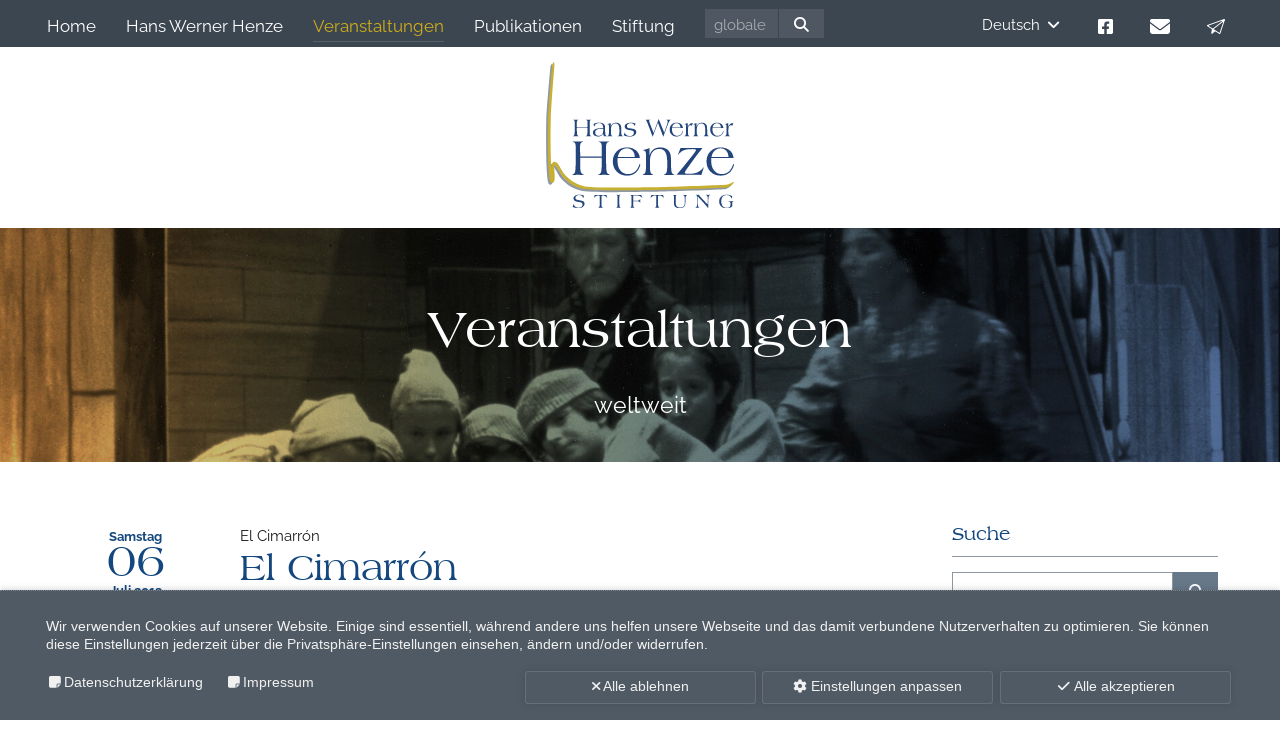

--- FILE ---
content_type: text/html; charset=utf-8
request_url: https://www.hans-werner-henze-stiftung.de/veranstaltungen/detail/el-cimarron
body_size: 28311
content:
<!DOCTYPE html>
<html lang="de">
<head>
<meta charset="utf-8">
<!--
	This website is powered by TYPO3 - inspiring people to share!
	TYPO3 is a free open source Content Management Framework initially created by Kasper Skaarhoj and licensed under GNU/GPL.
	TYPO3 is copyright 1998-2026 of Kasper Skaarhoj. Extensions are copyright of their respective owners.
	Information and contribution at https://typo3.org/
-->
<meta name="generator" content="TYPO3 CMS">
<meta name="viewport" content="width=device-width, initial-scale=1.0, maximum-scale=5.0">
<meta name="robots" content="INDEX,FOLLOW">
<meta property="og:title" content="El Cimarrón">
<meta property="og:url" content="https://www.hans-werner-henze-stiftung.de/veranstaltungen/detail">
<meta name="twitter:card" content="summary">
<meta name="twitter:title" content="El Cimarrón">
<meta name="date" content="2026-01-28">
<meta name="twitter:url" content="https://www.hans-werner-henze-stiftung.de/veranstaltungen/detail">
<meta property="title" content="El Cimarrón">
<link rel="stylesheet" href="/typo3temp/assets/compressed/merged-ab7a1ce0a314ed6f41168b767240968c-5ee0708491ab8a3dedb66a17c48f7755.css?1769370657" media="all">
<script src="/typo3temp/assets/compressed/merged-9240f8588a5afbba86f13c92b4d96903-68acc407b5d8e351ccfb58faae84d401.js?1769370657" type="text/javascript"></script>
<link rel="shortcut icon" type="image/x-icon" href="https://www.hans-werner-henze-stiftung.de/typo3conf/ext/hwh_basic/Resources/Public/Icons/Favicon/favicon.ico"><link rel="apple-touch-icon" sizes="40x40" href="https://www.hans-werner-henze-stiftung.de/typo3conf/ext/hwh_basic/Resources/Public/Icons/Favicon/ios/Icon-40.png"><link rel="apple-touch-icon" sizes="50x50" href="https://www.hans-werner-henze-stiftung.de/typo3conf/ext/hwh_basic/Resources/Public/Icons/Favicon/ios/Icon-50.png"><link rel="apple-touch-icon" sizes="60x60" href="https://www.hans-werner-henze-stiftung.de/typo3conf/ext/hwh_basic/Resources/Public/Icons/Favicon/ios/Icon-60.png"><link rel="apple-touch-icon" sizes="76x76" href="https://www.hans-werner-henze-stiftung.de/typo3conf/ext/hwh_basic/Resources/Public/Icons/Favicon/ios/Icon-76.png"><link rel="apple-touch-icon" sizes="180x180" href="https://www.hans-werner-henze-stiftung.de/typo3conf/ext/hwh_basic/Resources/Public/Icons/Favicon/ios/Icon-60@3x.png"><meta name="theme-color" content="#ffffff"><meta name="background-color" content="#ffffff"><title>El Cimarrón</title>
<script src="https://newsletter.hans-werner-henze.info/form/288/259/18f2250063/popup.js?_g=1730905747" async></script>
<link rel="canonical" href="https://www.hans-werner-henze-stiftung.de/veranstaltungen/detail/el-cimarron">
<link rel="alternate" hreflang="de" href="https://www.hans-werner-henze-stiftung.de/veranstaltungen/detail/el-cimarron">
<link rel="alternate" hreflang="en" href="https://www.hans-werner-henze-stiftung.de/en/events/detail/el-cimarron">
<link rel="alternate" hreflang="it" href="https://www.hans-werner-henze-stiftung.de/it/eventi/dettaglio/el-cimarron">
<link rel="alternate" hreflang="x-default" href="https://www.hans-werner-henze-stiftung.de/veranstaltungen/detail/el-cimarron">
</head>
<body id="bBody" class=" layout-">
    <header class="header default">
        <div class="header-primary">
    <div class="grid">
        <div class="header-columns">
            <div class="header-column-1 flxwrap">
                <div class="header-item header-mainmenu">
    <nav class="menu main-menu subtoggle">
        <ul>
                <li class="item main-menu-item default item-7">
                        <a class="anime default " href="/">
                            <span class="label">Home</span>
                        </a>
                            <div class="subitems-toggle">
                            </div>
                </li>
                <li class="item main-menu-item hassub default item-4">
                        <a class="anime default " href="/hans-werner-henze">
                            <span class="label">Hans Werner Henze</span>
                        </a>
                            <div class="subitems-toggle">
    <ul>
                    <li>
                        <a class=" default" href="/hans-werner-henze">Magazin</a>
                    </li>
                    <li>
                        <a class=" default" href="/hans-werner-henze/leben">Leben</a>
                    </li>
                    <li>
                        <a class=" default" href="/hans-werner-henze/werkverzeichnis">Werkverzeichnis</a>
                    </li>
                    <li>
                        <a class=" default" href="/hans-werner-henze/galerie">Galerie</a>
                    </li>
    </ul>
                            </div>
                </li>
                <li class="item main-menu-item hassub active item-5">
                        <a class="anime active " href="/veranstaltungen">
                            <span class="label">Veranstaltungen</span>
                        </a>
                            <div class="subitems-toggle">
    <ul>
                    <li>
                        <a class=" default" href="/veranstaltungen/archiv">Veranstaltungsarchiv</a>
                    </li>
    </ul>
                            </div>
                </li>
                <li class="item main-menu-item default item-6">
                        <a class="anime default " href="/publikationen">
                            <span class="label">Publikationen</span>
                        </a>
                            <div class="subitems-toggle">
                            </div>
                </li>
                <li class="item main-menu-item hassub default item-3">
                        <a class="anime default " href="/stiftung">
                            <span class="label">Stiftung</span>
                        </a>
                            <div class="subitems-toggle">
    <ul>
                    <li>
                        <a class=" default" href="/stiftung">Stiftungsnachrichten</a>
                    </li>
                    <li>
                        <a class=" default" href="/stiftung/stiftungsorgane">Stiftungsorgane</a>
                    </li>
    </ul>
                            </div>
                </li>
                <li class="item main-menu-item default item-x">
                    <button class="btn-button btn-togglebars"> <span class="icon"> <svg xmlns="http://www.w3.org/2000/svg" class="togglebars-svg" data-name="togglebars" viewBox="0 0 20 20"> <rect class="icon-color togglebar togglebar-1" y="2" width="20" height="3"></rect> <rect class="icon-color togglebar togglebar-2" y="8.5" width="20" height="3"></rect> <rect class="icon-color togglebar togglebar-3" y="8.5" width="20" height="3"></rect> <rect class="icon-color togglebar togglebar-4" y="15" width="20" height="3"></rect> </svg></span> <span class="label">Menü</span></button>
                </li>
        </ul>
    </nav>
                </div>
                <div class="header-item header-search">
                    <form action="https://www.hans-werner-henze-stiftung.de/suche" method="post">
    <fieldset>
        <input type="text" name="tx_indexedsearch_pi2[search][sword]" class="search-field" value="" title="Bitte geben Sie hier Ihren gesuchten Begriff ein." placeholder="globale Suche">
        <button type="submit" class="search-button"><i class="fas fa-search"></i></button>
        <input type="hidden" name="tx_indexedsearch_pi2[action]" value="search">
    </fieldset>
</form>
                </div>
            </div>
            <div class="header-column-2 flxwrap">
                <div class="header-item header-languagemenu">
    <nav class="language-menu menu">
        <ul class="language-items">
                    <li class="language-item active">
                        <span class="item" href="/veranstaltungen/detail/el-cimarron">
                            <span class="label">Deutsch</span><span class="toggle"><i class="fa-solid fa-angle-down"></i></span>
                        </span>
                        <div class="language-toggle-items">
                            <ul class="language-items">
                                            <li class="language-item">
                                                <a class="item" href="/en/events/detail/el-cimarron">
                                                    <span class="label">English</span>
                                                </a>
                                            </li>
                                            <li class="language-item">
                                                <a class="item" href="/it/eventi/dettaglio/el-cimarron">
                                                    <span class="label">Italiano</span>
                                                </a>
                                            </li>
                            </ul>
                        </div>
                    </li>
        </ul>
    </nav>
                </div>
                <div class="header-item header-socialmediamenu">
    <nav class="menu quickmenu">
        <ul>
                <li class="item quickmenu-item default item-103">
                        <a class="anime default " target="_blank" href="https://www.facebook.com/hans.werner.henze">
                                <span class="icon"><svg version="1.1" id="Ebene_1" xmlns="http://www.w3.org/2000/svg" xmlns:xlink="http://www.w3.org/1999/xlink" x="0px" y="0px"
	 viewBox="0 0 100 100" style="enable-background:new 0 0 100 100;" xml:space="preserve">
<path d="M89.3,0H10.7C4.8,0,0,4.8,0,10.7v78.6C0,95.2,4.8,100,10.7,100h30.6V66H27.3V50h14.1V37.8c0-13.9,8.3-21.5,20.9-21.5
	c6.1,0,12.4,1.1,12.4,1.1V31h-7c-6.9,0-9,4.3-9,8.6V50H74l-2.5,16H58.6v34h30.6c5.9,0,10.7-4.8,10.7-10.7V10.7
	C100,4.8,95.2,0,89.3,0z"/>
</svg></span>
                            <span class="label">facebook</span>
                        </a>
                </li>
                <li class="item quickmenu-item default item-104">
                        <a class="anime default " href="/kontakt">
                                <span class="icon"><svg version="1.1" id="Ebene_1" xmlns="http://www.w3.org/2000/svg" xmlns:xlink="http://www.w3.org/1999/xlink" x="0px" y="0px"
	 viewBox="0 0 130 100" style="enable-background:new 0 0 130 100;" xml:space="preserve">
<path d="M12.2,0C5.5,0,0,5.6,0,12.5c0,3.9,1.8,7.6,4.9,10L60.1,65c2.9,2.2,6.9,2.2,9.8,0l55.2-42.5c3.1-2.4,4.9-6.1,4.9-10
	C130,5.6,124.5,0,117.8,0C117.8,0,12.2,0,12.2,0z M0,29.2v54.2C0,92.5,7.3,100,16.2,100h97.5c9,0,16.2-7.5,16.2-16.7V29.2L74.8,71.7
	c-5.8,4.5-13.7,4.5-19.5,0L0,29.2z"/>
</svg></span>
                            <span class="label">e-mail</span>
                        </a>
                </li>
                <li class="item quickmenu-item default item-443">
                        <a class="anime default rm-open-popup" href="/veranstaltungen/detail">
                                <span class="icon"><svg xmlns="http://www.w3.org/2000/svg" xmlns:xlink="http://www.w3.org/1999/xlink" version="1.1" id="Ebene_1" x="0px" y="0px" viewBox="0 0 120 100" style="enable-background:new 0 0 120 100;" xml:space="preserve">
<path d="M84.2,100c-0.9,0-1.8-0.3-2.6-0.7L56.1,82.9c-0.4-0.2-0.8-0.4-1.2-0.4c-0.5,0-1.1,0.2-1.5,0.5L36.6,97.2  c-0.9,0.8-2.1,1.2-3.3,1.2l0,0c-0.3,0-0.6,0-0.9-0.1c-2.8-0.5-4.6-3.1-4.1-5.9l4.1-23c0.2-0.9-0.2-1.8-1-2.4l-29-18.5  c-1.6-1-2.4-2.8-2.2-4.7c0.2-1.9,1.4-3.5,3.1-4.1L113.2,0.3c0.5-0.2,1.1-0.3,1.7-0.3c1.3,0,2.5,0.5,3.5,1.4c1.3,1.3,1.8,3.3,1.2,5.1  L89,96.7C88.3,98.7,86.4,100,84.2,100z M105.1,20.3c-0.5,0-1,0.2-1.4,0.5L46.5,65.7c-0.6,0.5-0.9,1.2-0.9,1.9c0,0.7,0.4,1.4,1.1,1.8  l34.4,22c0.4,0.2,0.8,0.4,1.3,0.4c0.3,0,0.5,0,0.8-0.1c0.7-0.2,1.2-0.8,1.4-1.4l22.7-66.9c0.3-1,0-2-0.9-2.6  C106,20.5,105.5,20.3,105.1,20.3z M96.9,12.9c-0.3,0-0.5,0-0.8,0.1L12.4,43.1c-0.8,0.3-1.4,1-1.5,1.9c-0.1,0.9,0.3,1.7,1.1,2.2  l25.4,16.3c0.4,0.2,0.8,0.4,1.2,0.4c0.6,0,1.3-0.3,1.7-0.8c0.2-0.2,0.3-0.5,0.4-0.7L98.4,17c0.9-0.7,1.1-1.9,0.6-2.9  C98.6,13.3,97.8,12.9,96.9,12.9z"/>
</svg></span>
                            <span class="label">Newsletter</span>
                        </a>
                </li>
        </ul>
    </nav>
                </div>
            </div>
        </div>
    </div>
</div>
<div class="header-secondary">
    <div class="grid">
        <figure class="header-logo" itemscope itemtype="http://schema.org/Organization">
            <a href="/">
                <svg version="1.1" id="hwhs-logo" xmlns="http://www.w3.org/2000/svg" xmlns:xlink="http://www.w3.org/1999/xlink" x="0px" y="0px"
	 viewBox="0 0 500 390" style="enable-background:new 0 0 500 390;" xml:space="preserve">
<style type="text/css">
	.st0{fill:#9098A3;}
	.st1{fill:#C7AF30;}
	.st2{fill:#24457C;}
</style>
<path class="st0" d="M188.7,347.6c-39.3,0-77.5-0.7-91.7-3.3c-33.6-6.2-52.7-28.6-59-35.9c-2.6-3.1-5.3-7.9-8.2-13.1
	c-2.9-5.2-8.8-15.7-11.6-16.5c-1.4,2.8-0.8,14.2-0.4,21.2c0.9,15.2,1.5,27.3-6.2,27.8c-1.3,0.1-2.5-0.4-3.5-1.3
	c-10.5-10.1-7.5-169-7.4-170.6c1.2-36.7,11-141.9,11.1-143c0.2-2,2-7.8,4-7.6c2,0.2,1.9,8.2,1.7,10.2c-0.1,1.1-8.4,104-9.6,140.6
	C7,186.9,7.1,238,8.6,275.4c0.6,15.2,1.5,14.3,1.5,10.3c0.1-7.6,1.4-12.2,5.2-13.7c8-3.1,14.1,8,20.7,19.7c2.7,4.8,5.2,9.4,7.4,11.9
	c5.9,6.9,23.7,27.7,54.9,33.5c24.4,4.5,128.1,3.1,172.3,2.5c9.6-0.1,16.8-0.2,20.1-0.2c19.5,0,169-5.6,175.3-5.8
	c20.9-0.8,27.3-9.4,29.1-8.7c1.8,0.7-8,13.3-20.2,15.2c-6.1,0.9-164.5,6.5-184.3,6.5c-3.4,0-10.5,0.1-20,0.2
	C249.8,347.2,218.9,347.6,188.7,347.6z M13.3,321.5L13.3,321.5L13.3,321.5z"/>
<path class="st1" d="M193.5,342.8c-39.3,0-77.5-0.7-91.7-3.3c-33.6-6.2-52.7-28.6-59-35.9c-2.6-3.1-5.3-7.9-8.2-13.1
	c-2.9-5.2-8.8-15.7-11.6-16.5c-1.4,2.8-0.8,14.2-0.4,21.2c0.9,15.2,1.5,27.3-6.2,27.8c-1.3,0.1-2.5-0.4-3.5-1.3
	c-10.5-10.1-7.5-169-7.4-170.6c1.2-36.7,11-141.9,11.1-143c0.2-2,2-7.8,4-7.6c2,0.2,1.9,8.2,1.7,10.2c-0.1,1.1-8.4,104-9.6,140.6
	c-1,30.8-0.8,81.9,0.7,119.3c0.6,15.2,1.5,14.3,1.5,10.3c0.1-7.6,1.4-12.2,5.2-13.7c8-3.1,14.1,8,20.7,19.7
	c2.7,4.8,5.2,9.4,7.4,11.9c5.9,6.9,23.7,27.7,54.9,33.5c24.4,4.5,128.1,3.1,172.3,2.5c9.6-0.1,16.8-0.2,20.1-0.2
	c19.5,0,169-5.6,175.3-5.8c20.9-0.8,27.3-9.4,29.1-8.7c1.8,0.7-8,13.3-20.2,15.2c-6.1,0.9-164.5,6.5-184.3,6.5
	c-3.4,0-10.5,0.1-20,0.2C254.6,342.3,223.8,342.8,193.5,342.8z M18.1,316.6L18.1,316.6L18.1,316.6z"/>
<path class="st2" d="M222.3,199.2c5.5,0,9.8-1.1,13-3.4c3.2-2.3,4.8-5.3,4.8-9c0-2.7-1-4.8-3.1-6.2c-2-1.4-5.7-2.4-10.9-3
			c-4.6-0.5-7.6-1.2-9-2.1c-1.3-0.9-2-2.3-2-4.1c0-2.3,1-4.2,2.9-5.7c1.9-1.5,4.4-2.3,7.3-2.3c2.7,0,4.9,0.6,6.7,1.9
			c1.7,1.3,2.9,3.1,3.6,5.6h0.5l1.9-6.5c-1.8-0.7-3.8-1.3-6-1.7c-2.2-0.4-4.6-0.6-7.1-0.6c-4.6,0-8.4,1-11.3,2.9
			c-2.9,2-4.4,4.4-4.4,7.4c0,2.7,1.1,4.8,3.3,6.4c2.2,1.5,5.6,2.6,10.4,3.3c4.8,0.6,7.8,1.4,9,2.4s1.9,2.5,1.9,4.7
			c0,2.5-1,4.6-2.9,6.2c-1.9,1.6-4.5,2.4-7.8,2.4c-3.8,0-6.9-0.9-9.4-2.6c-2.5-1.7-3.9-4-4.2-6.8h-0.3l-2.3,7.6
			c2.3,1.1,4.8,1.9,7.3,2.4C216.8,198.9,219.5,199.2,222.3,199.2z M131.2,179.5c-4.4,1.9-6.5,4.8-6.5,8.5c0,3.4,1.2,6.1,3.7,8.1
			c2.5,2,5.8,3,10,3c3.1,0,5.8-0.6,8-1.9c2.3-1.3,4.1-3.1,5.4-5.5c0.2,1.2,0.6,2.3,1,3.4c0.4,1.1,0.9,2.1,1.5,3.1h1.8
			c1.1,0,2.8,0,5.2,0.1c0.1,0,0.2,0,0.2,0v-0.5c-1.6-0.4-2.7-1.6-3.4-3.6c-0.6-2-0.9-5.7-0.9-11.3v-4.8c0-3.6-0.2-6.2-0.7-7.8
			c-0.5-1.6-1.2-3-2.3-4.1c-1.3-1.3-3.1-2.4-5.2-3.1c-2.2-0.7-4.7-1.1-7.5-1.1c-2.8,0-5.5,0.3-8.1,0.9c-2.5,0.6-4.9,1.5-7.1,2.6
			l2.1,6.9h0.4c0.5-2.9,1.8-5.2,3.9-6.8c2.1-1.6,4.9-2.4,8.3-2.4c3.7,0,6.4,1.1,8.2,3.2c1.8,2.1,2.7,5.4,2.9,9.9l-1.7,0
			C141.9,176.6,135.5,177.6,131.2,179.5z M152,178v2.2v3.7c0,4.2-1.1,7.4-3.2,9.8c-2.1,2.4-5,3.5-8.7,3.5c-2.8,0-5.1-0.8-6.8-2.4
			c-1.7-1.6-2.6-3.7-2.6-6.3c0-3.4,1.6-6,4.8-7.8c3.2-1.8,7.7-2.7,13.6-2.7c0.8,0,1.4,0,1.8,0C151.3,178,151.7,178,152,178z
			 M78.9,198.2c1,0,2.9,0.1,5.8,0.2c0.8,0,1.5,0,2,0.1V198c-1.8-0.5-3-1.6-3.6-3.3c-0.6-1.7-1-5.6-1-11.6v-7.1
			c0.9,0,1.9-0.1,2.8-0.1c1,0,2.2,0,3.7,0h15.1c1.5,0,2.7,0,3.7,0c0.9,0,1.9,0.1,2.8,0.1v7.1c0,6.2-0.3,10.1-0.9,11.8
			c-0.6,1.7-1.8,2.7-3.6,3.1v0.5c0.2,0,0.5,0,1,0c2.9-0.2,5-0.2,6.2-0.2c1.1,0,3,0.1,5.9,0.2c0.8,0,1.4,0,1.8,0.1V198
			c-1.8-0.4-3-1.5-3.6-3.3c-0.6-1.7-0.9-5.6-0.9-11.6v-22.9c0-1.6,0.3-2.8,0.9-3.7c0.6-0.9,1.6-1.4,2.9-1.7v-0.5
			c-1.4,0.1-2.6,0.1-3.6,0.1c-1,0-1.8,0-2.3,0c-1.3,0-2.6,0-3.8,0s-2.5-0.1-3.6-0.1v0.5c1.3,0.3,2.2,0.8,2.9,1.7
			c0.6,0.9,0.9,2.1,0.9,3.7l0,13.9c-1.9,0.1-3.4,0.1-4.4,0.1c-1.1,0-1.8,0-2.1,0H88.6c-1.1,0-2.1,0-3.2,0c-1.1,0-2.2-0.1-3.3-0.1
			l0-13.9c0-1.6,0.3-2.8,0.9-3.7c0.6-0.8,1.6-1.4,2.9-1.7v-0.5c-1.3,0.1-2.5,0.1-3.6,0.1c-1.1,0-2.2,0-3.1,0c-0.9,0-1.9,0-3,0
			c-1.1,0-2.3-0.1-3.6-0.1v0.5c1.4,0.4,2.4,1,2.9,1.8c0.5,0.8,0.8,2,0.8,3.6V183c0,6.3-0.3,10.2-1,11.9c-0.6,1.6-1.8,2.6-3.6,3.1
			v0.5c0.1,0,0.3,0,0.6,0C75.4,198.3,77.6,198.2,78.9,198.2z M334,193.9c3.5,3.5,7.9,5.2,13.3,5.2c4.5,0,8.2-1.2,11.1-3.6
			c2.9-2.4,5.1-5.9,6.5-10.5l-1-1.3c-1.3,4.4-3.2,7.8-5.7,10c-2.5,2.3-5.6,3.4-9.2,3.4c-4.2,0-7.6-1.5-10.1-4.6
			c-2.5-3-3.8-7.2-3.8-12.3c0-0.9,0-1.6,0-2.3c0-0.6,0.1-1.3,0.1-1.9h29c-0.5-4.3-2.3-7.7-5.3-10.2c-3-2.5-6.9-3.7-11.7-3.7
			c-5.4,0-9.8,1.7-13.2,5.1c-3.4,3.4-5.1,7.8-5.1,13.2C328.8,186,330.5,190.5,334,193.9z M339.6,166.4c2.1-2,4.6-2.9,7.7-2.9
			c3,0,5.5,1,7.3,3c1.9,2,2.9,4.8,3,8.2h-22.2C336.1,171.1,337.5,168.3,339.6,166.4z M398.4,198.2c1.1,0,2.2,0,3.3,0
			c1.1,0,2.3,0.1,3.5,0.1v-0.5c-1.6-0.5-2.7-1.5-3.3-2.9c-0.6-1.4-0.9-4.8-0.9-10.2v-3.3c0-5.7,1-10,3.1-12.9
			c2.1-2.9,5.2-4.4,9.2-4.4c3.5,0,6.1,1.4,7.8,4.1c1.6,2.8,2.5,7.1,2.5,13.1v1.3v2.8c0,4.8-0.3,7.9-0.9,9.4
			c-0.6,1.4-1.7,2.4-3.3,2.9v0.5c1.6-0.1,2.9-0.1,4-0.1s2,0,2.7,0c1,0,2.1,0,3.2,0c1.1,0,2.4,0.1,3.6,0.1v-0.5
			c-1.6-0.5-2.8-1.4-3.4-2.9c-0.6-1.4-0.9-5.1-0.9-10.8v-2.7c0-3.8-0.2-6.7-0.5-8.6c-0.3-1.9-0.9-3.6-1.6-4.8
			c-1.1-1.8-2.7-3.2-4.8-4.3c-2-1-4.3-1.5-6.9-1.5c-3.9,0-7,0.9-9.4,2.8c-2.4,1.9-4.1,4.6-5,8.3v-10.1c-1.3,0.5-2.6,0.9-3.9,1.3
			c-1.4,0.4-2.8,0.8-4.3,1.2l0,0.5c1.4,0.1,2.3,0.6,2.8,1.3c0.5,0.8,0.8,2.7,0.8,5.8v9.6v2.3c0,5.1-0.3,8.3-0.9,9.8
			c-0.6,1.5-1.7,2.5-3.3,3v0.5c1.5-0.1,2.8-0.1,3.9-0.1C396.7,198.2,397.6,198.2,398.4,198.2z M482.4,198.2c1.1,0,2.3,0,3.4,0
			c1.1,0,2.3,0.1,3.5,0.1l0-0.5c-1.7-0.5-2.8-1.5-3.4-2.9c-0.6-1.4-0.9-4.8-0.9-10.1v-3.9c0-3.9,0.6-6.9,1.8-9
			c1.2-2.1,2.9-3.1,5.1-3.1c0.7,0,1.3,0.1,1.8,0.4c0.5,0.3,1,0.7,1.5,1.3h0.3l2.6-7.4c-0.2,0-0.3,0-0.5,0c-0.2,0-0.5,0-0.8,0
			c-2.5,0-4.9,0.9-6.9,2.6c-2.1,1.8-3.9,4.3-5.3,7.7l0.1-10.2c-1.8,0.6-3.3,1-4.7,1.4c-1.4,0.4-2.7,0.7-3.8,1l0,0.5
			c1.5,0,2.5,0.5,3,1.2c0.5,0.8,0.8,3,0.8,6.6v8.9v2.8c0,4.8-0.3,7.9-0.9,9.3c-0.6,1.4-1.7,2.4-3.4,2.9v0.5c1.4-0.1,2.6-0.1,3.7-0.1
			C480.4,198.2,481.5,198.2,482.4,198.2z M374.8,198.2c1.1,0,2.3,0,3.4,0c1.1,0,2.3,0.1,3.5,0.1l0-0.5c-1.7-0.5-2.8-1.5-3.4-2.9
			c-0.6-1.4-0.9-4.8-0.9-10.1v-3.9c0-3.9,0.6-6.9,1.8-9c1.2-2.1,2.9-3.1,5.1-3.1c0.7,0,1.3,0.1,1.8,0.4c0.5,0.3,1,0.7,1.5,1.3h0.3
			l2.6-7.4c-0.2,0-0.3,0-0.5,0c-0.2,0-0.5,0-0.8,0c-2.5,0-4.9,0.9-6.9,2.6c-2.1,1.8-3.9,4.3-5.3,7.7l0.1-10.2
			c-1.8,0.6-3.3,1-4.7,1.4c-1.4,0.4-2.7,0.7-3.8,1l0,0.5c1.5,0,2.5,0.5,3,1.2c0.5,0.8,0.8,3,0.8,6.6v8.9v2.8c0,4.8-0.3,7.9-0.9,9.3
			c-0.6,1.4-1.7,2.4-3.4,2.9v0.5c1.4-0.1,2.6-0.1,3.7-0.1C372.9,198.2,373.9,198.2,374.8,198.2z M100.3,373
			c-1.6-1.4-3.9-2.4-7.2-2.9c-0.9-0.2-2.1-0.3-3.7-0.6c-3.8-0.5-6.4-1.1-7.8-1.8c-1.1-0.5-1.9-1.2-2.5-2c-0.6-0.9-0.9-1.8-0.9-2.9
			c0-2.1,0.9-3.9,2.8-5.3c1.9-1.4,4.3-2.1,7.1-2.1c2.9,0,5.3,0.7,7.1,2.1c1.9,1.4,3,3.3,3.4,5.8l0.5,0.1l2-6.3
			c-2.2-1-4.3-1.7-6.3-2.1c-2.1-0.4-4.3-0.7-6.6-0.7c-4.4,0-8,1-10.8,2.9c-2.8,1.9-4.2,4.4-4.2,7.2c0,2.3,0.8,4.2,2.4,5.7
			c1.6,1.5,4,2.6,7.3,3.2c1.1,0.3,2.9,0.5,5.4,0.9c2.5,0.3,4.3,0.7,5.3,1.2c1.3,0.6,2.2,1.3,2.8,2.2c0.6,0.9,0.9,2,0.9,3.3
			c0,2.4-1,4.4-3,6c-2,1.6-4.6,2.4-7.7,2.4c-3.3,0-6.2-0.9-8.6-2.8c-2.4-1.8-3.8-4.2-4.3-7.1l-0.4-0.1l-2.2,7.7c2,1.1,4.3,2,7,2.5
			s5.5,0.9,8.5,0.9c4.6,0,8.4-1.1,11.4-3.4c3-2.3,4.4-5.1,4.4-8.5C102.6,376.3,101.8,374.4,100.3,373z M272.2,169.1
			c0.2,0.5,0.3,0.9,0.5,1.3l10.9,29.1h0.2l13.9-37.5l14.1,37.5h0.2l9.6-26.1c2.6-7.3,4.6-12.1,6-14.5c1.3-2.4,2.6-3.8,3.9-4.2v-0.5
			c-0.8,0.1-1.7,0.2-2.6,0.2c-0.9,0-2,0.1-3,0.1c-1.1,0-2.2,0-3.1-0.1c-1,0-1.9-0.1-2.8-0.2l0,0.5c1.2,0.1,2.1,0.5,2.7,1.2
			s0.9,1.9,0.9,3.3c0,1-0.2,2.4-0.7,4.3c-0.5,1.8-1.4,4.6-2.7,8.4l-5.8,16.7l-14.5-35.6h-0.5l-13.3,36.1l-9.4-23.8
			c-0.7-1.9-1.3-3.6-1.7-5c-0.4-1.4-0.6-2.4-0.6-3.1c0-0.8,0.2-1.4,0.7-1.8c0.4-0.4,1.2-0.7,2.3-1v-0.5c-0.3,0-0.8,0-1.4,0.1
			c-2.5,0.1-4.3,0.2-5.3,0.2c-0.7,0-1.4,0-2.2,0c-0.8,0-1.9-0.1-3.4-0.2v0.5C266.4,155.3,268.9,160.1,272.2,169.1z M454.9,199.2
			c4.5,0,8.2-1.2,11.1-3.6c2.9-2.4,5.1-5.9,6.5-10.5l-1-1.3c-1.3,4.4-3.2,7.8-5.7,10c-2.5,2.3-5.6,3.4-9.2,3.4
			c-4.2,0-7.6-1.5-10.1-4.6c-2.5-3-3.8-7.2-3.8-12.3c0-0.9,0-1.6,0-2.3c0-0.6,0.1-1.3,0.1-1.9h29c-0.5-4.3-2.3-7.7-5.3-10.2
			c-3-2.5-6.9-3.7-11.7-3.7c-5.4,0-9.8,1.7-13.2,5.1c-3.4,3.4-5.1,7.8-5.1,13.2c0,5.4,1.7,9.9,5.2,13.4
			C445.1,197.4,449.5,199.2,454.9,199.2z M447.2,166.4c2.1-2,4.6-2.9,7.7-2.9c3,0,5.5,1,7.3,3c1.9,2,2.9,4.8,3,8.2H443
			C443.7,171.1,445.1,168.3,447.2,166.4z M413.2,301.7l6.3-19.5l-0.9-0.3c-4.8,6-10,10.3-15.6,12.8c-5.6,2.5-12.9,3.8-21.7,3.8
			c-5.3,0-8.7-0.2-10.1-0.6c-1.4-0.4-2.1-1.1-2.1-2.2c0-1,0.7-2.7,2.2-5.1c1.4-2.4,4.3-6.5,8.5-12.4l11.8-16.4c4-5.6,8-10.9,11.9-16
			c3.9-5.1,7.9-10,11.9-14.9v-0.9h-57.8l-6.4,17l0.7,0.3c4.2-5.3,8.8-9.1,13.8-11.3c5-2.2,12.9-3.3,23.7-3.3c3.3,0,5.7,0.2,7.3,0.6
			c1.6,0.4,2.4,1.1,2.4,2c0,1.5-4.1,7.4-12.3,17.7l-0.7,0.9l-12.6,15.8l-1.9,2.4c-9.4,11.7-17.3,21.2-23.7,28.4v0.8h45.2
			c2.9,0,8.1,0.1,15.8,0.2C410.7,301.7,412.2,301.7,413.2,301.7z M369.6,355.1c-0.7,0-1.4,0-2.2-0.1c-0.8,0-1.7-0.1-2.7-0.2v0.4
			c1.7,0.8,2.8,2,3.5,3.7c0.6,1.7,1,5.5,1,11.5v5.4c0,4.4-1,7.6-3.1,9.8s-5.2,3.2-9.4,3.2c-2.8,0-5.1-0.6-7-1.7
			c-1.9-1.1-3.2-2.7-3.8-4.7c-0.3-0.9-0.6-2.3-0.7-4.2c-0.2-1.8-0.2-4.2-0.2-7.1v-11.6c0-1.3,0.2-2.2,0.7-2.9
			c0.5-0.7,1.2-1.1,2.3-1.3v-0.4c-0.2,0-0.5,0-0.9,0.1c-2,0.1-3.5,0.2-4.3,0.2c-1.1,0-2.7-0.1-5-0.2c-0.1,0-0.2,0-0.3,0v0.4
			c1.1,0.3,1.8,0.8,2.3,1.4c0.5,0.7,0.7,1.6,0.7,2.8v6c0,1.3,0,3-0.1,5.1c0,2.1-0.1,3.5-0.1,4.2c0,3.6,0.3,6.2,0.8,7.8
			c0.5,1.7,1.4,3,2.6,4.2c1.3,1.2,3,2.1,5.1,2.7c2.1,0.6,4.6,0.9,7.4,0.9c4.9,0,8.5-1.2,10.9-3.7c2.4-2.5,3.6-6.2,3.6-11.1v-5.1
			c0-5.4,0.3-9.1,1-11.1c0.7-2,1.9-3.3,3.7-4v-0.4c-0.8,0.1-1.7,0.1-2.6,0.2C371.6,355.1,370.6,355.1,369.6,355.1z M430.6,355
			c-0.7,0-2-0.1-3.9-0.2c-0.4,0-0.7-0.1-0.9-0.1v0.4c1.7,0.8,2.8,2,3.5,3.7c0.6,1.7,1,5.1,1,10.2v11.7c-3.6-3.4-7.3-7.2-11.1-11.2
			c-3.8-4.1-8.1-8.9-13-14.7c-0.5,0-1.1,0-1.8,0.1c-1,0-1.7,0.1-2,0.1c-0.3,0-0.8,0-1.7-0.1c-0.9,0-1.6-0.1-2.2-0.1v0.4
			c1.3,0.5,2.2,1.1,2.8,1.9c0.5,0.8,0.8,2.4,0.8,4.7v11.8c0,5.6-0.3,9.5-1,11.5c-0.7,2.1-1.9,3.3-3.6,3.7v0.4h3.8h3.5h3.2V389
			c-1.7-0.5-2.8-1.7-3.5-3.6c-0.7-1.9-1-6.3-1-13.2v-13.3c1.1,1.2,2.8,3,5,5.4c10.3,11.3,17.9,19.9,22.8,26.1h0.5v-20.1
			c0-5.7,0.3-9.4,1-11.3c0.7-1.9,1.9-3.1,3.6-3.8v-0.4H436C433.5,355,431.7,355,430.6,355z M341.2,300.8c-3.3-1-5.6-2.9-6.8-5.9
			c-1.2-2.9-1.8-10.3-1.8-22.1v-5.5c0-7.7-0.3-13.6-1-17.6c-0.7-4-1.8-7.2-3.3-9.8c-2.3-3.7-5.5-6.6-9.7-8.7
			c-4.1-2.1-8.8-3.1-14-3.1c-7.8,0-14.2,1.9-19.2,5.7s-8.4,9.4-10.2,16.8v-20.5c-2.6,0.9-5.3,1.8-8,2.7c-2.8,0.8-5.7,1.7-8.7,2.4
			l0.1,0.9c2.8,0.2,4.7,1.1,5.8,2.7c1,1.6,1.6,5.5,1.6,11.8v19.5v4.7c0,10.3-0.6,17-1.8,20c-1.2,3-3.5,5-6.8,6.1v1.1
			c3-0.1,5.7-0.2,7.9-0.3c2.3-0.1,4.1-0.1,5.6-0.1c2.2,0,4.5,0,6.8,0.1c2.3,0.1,4.7,0.2,7.1,0.3v-1.1c-3.3-1-5.5-3-6.7-5.9
			c-1.2-2.9-1.8-9.9-1.8-20.9v-6.7c0-11.6,2.1-20.4,6.4-26.3c4.3-5.9,10.5-8.9,18.8-8.9c7.2,0,12.5,2.8,15.9,8.4
			c3.3,5.6,5,14.5,5,26.8v2.7v5.8c0,9.8-0.6,16.1-1.9,19.1c-1.2,2.9-3.5,4.9-6.8,5.9v1.1c3.2-0.1,5.9-0.2,8.2-0.3
			c2.3-0.1,4.1-0.1,5.5-0.1c2,0,4.2,0,6.6,0.1c2.3,0.1,4.8,0.2,7.4,0.3V300.8z M487.1,296.1c6-4.8,10.4-12,13.1-21.4l-2.1-2.7
			c-2.6,9-6.5,15.8-11.6,20.4c-5.2,4.6-11.4,7-18.8,7c-8.6,0-15.4-3.1-20.5-9.3c-5.1-6.2-7.7-14.6-7.7-25.1c0-1.8,0-3.3,0.1-4.6
			c0-1.3,0.1-2.6,0.2-3.9h59.1c-1-8.8-4.6-15.7-10.8-20.7c-6.2-5-14.1-7.6-23.8-7.6c-11,0-20,3.5-27,10.5s-10.4,15.9-10.4,26.9
			c0,11.1,3.5,20.2,10.6,27.3c7,7.1,16.1,10.7,27.1,10.7C473.5,303.4,481.1,301,487.1,296.1z M448.7,236.6c4.2-4,9.4-6,15.6-6
			c6.2,0,11.1,2.1,14.9,6.2c3.8,4.1,5.9,9.7,6.1,16.7h-45.1C441.7,246.2,444.5,240.5,448.7,236.6z M491.7,372.2c-1,0-2.1,0-3.2,0
			c-1.1,0-2.3-0.1-3.8-0.1v0.5c2.4,0.2,4,0.7,4.8,1.6c0.8,0.9,1.2,2.9,1.2,6.1c0,3.5-0.7,5.9-2.1,7.2c-1.4,1.3-3.9,2-7.4,2
			c-4.8,0-8.5-1.5-11.2-4.5c-2.6-3-3.9-7.2-3.9-12.6c0-5.4,1.3-9.6,3.9-12.6c2.6-3,6.2-4.4,11-4.4c3.3,0,6,0.8,8.1,2.4
			c2.1,1.6,3.5,3.8,4.1,6.8l0.4,0.1l2.1-6c-2.2-1.4-4.5-2.4-7.1-3.2c-2.5-0.7-5.2-1.1-7.9-1.1c-6,0-10.9,1.7-14.6,5
			c-3.7,3.3-5.6,7.7-5.6,13.1c0,5.5,1.8,9.9,5.5,13.3s8.5,5,14.5,5c2.9,0,5.6-0.4,8.2-1.3c2.5-0.8,4.7-2,6.6-3.6
			c0-0.4-0.1-0.8-0.1-1.3c0-0.5,0-1.1,0-2.1v-5.8c0-1.2,0.2-2.1,0.6-2.6c0.4-0.5,1.3-1,2.7-1.4V372c-0.2,0-0.6,0-1,0
			C494.8,372.1,492.8,372.2,491.7,372.2z M173.5,195c-0.6-1.4-0.9-4.8-0.9-10.2v-3.3c0-5.7,1-10,3.1-12.9c2.1-2.9,5.2-4.4,9.2-4.4
			c3.5,0,6.1,1.4,7.8,4.1c1.6,2.8,2.5,7.1,2.5,13.1v1.3v2.8c0,4.8-0.3,7.9-0.9,9.4c-0.6,1.4-1.7,2.4-3.3,2.9v0.5
			c1.6-0.1,2.9-0.1,4-0.1c1.1,0,2,0,2.7,0c1,0,2.1,0,3.2,0c1.1,0,2.4,0.1,3.6,0.1v-0.5c-1.6-0.5-2.8-1.4-3.4-2.9
			c-0.6-1.4-0.9-5.1-0.9-10.8v-2.7c0-3.8-0.2-6.7-0.5-8.6c-0.3-1.9-0.9-3.6-1.6-4.8c-1.1-1.8-2.7-3.2-4.8-4.3c-2-1-4.3-1.5-6.9-1.5
			c-3.9,0-7,0.9-9.4,2.8c-2.4,1.9-4.1,4.6-5,8.3v-10.1c-1.3,0.5-2.6,0.9-3.9,1.3c-1.4,0.4-2.8,0.8-4.3,1.2l0,0.5
			c1.4,0.1,2.3,0.6,2.8,1.3c0.5,0.8,0.8,2.7,0.8,5.8v9.6v2.3c0,5.1-0.3,8.3-0.9,9.8c-0.6,1.5-1.7,2.5-3.3,3v0.5
			c1.5-0.1,2.8-0.1,3.9-0.1c1.1,0,2,0,2.8,0c1.1,0,2.2,0,3.3,0c1.1,0,2.3,0.1,3.5,0.1v-0.5C175.2,197.4,174.1,196.4,173.5,195z
			 M129.9,355.1l-2.4,7.5l0.5,0.2c1.7-2.1,3.6-3.7,5.5-4.8c2-1.1,4-1.7,6.1-1.7c1.3,0,2.2,0.3,2.7,0.9c0.5,0.6,0.7,2.1,0.7,4.6v14
			c0,5.5-0.3,8.9-0.8,10.4c-0.5,1.5-1.5,2.4-3,2.8v0.6c0.7-0.1,1.4-0.1,2.2-0.2c0.8,0,1.9-0.1,3.5-0.1c1.5,0,2.7,0,3.6,0.1
			c0.9,0,1.8,0.1,2.8,0.2V389c-1.5-0.4-2.5-1.4-3-2.9s-0.8-4.9-0.8-10.3v-11.7v-2.2c0-2.5,0.2-4.1,0.7-4.7c0.5-0.6,1.5-0.9,3-0.9
			c2,0,4,0.6,5.9,1.7c2,1.1,3.8,2.7,5.5,4.8l0.5-0.1l-2.4-7.5H129.9z M161.8,294.2c-1.3-3.6-1.9-11.4-1.9-23.7v-46.6
			c0-3.2,0.6-5.7,1.9-7.5c1.3-1.8,3.2-2.9,5.9-3.4V212c-2.9,0.1-5.4,0.2-7.4,0.3c-2.1,0.1-3.6,0.1-4.6,0.1c-2.6,0-5.2,0-7.8-0.1
			c-2.5-0.1-5-0.2-7.4-0.3v1.1c2.6,0.5,4.6,1.7,5.8,3.4c1.2,1.7,1.9,4.2,1.9,7.4l-0.1,28.3c-3.8,0.1-6.8,0.2-9,0.3
			c-2.2,0.1-3.6,0.1-4.2,0.1H104c-2.1,0-4.3,0-6.5-0.1c-2.2-0.1-4.4-0.2-6.7-0.3l-0.1-28.3c0-3.3,0.6-5.7,1.8-7.4
			c1.2-1.7,3.2-2.8,5.9-3.4V212c-2.6,0.1-5,0.2-7.4,0.3c-2.3,0.1-4.4,0.1-6.4,0.1c-1.8,0-3.9,0-6.1-0.1c-2.3-0.1-4.7-0.2-7.3-0.3
			v1.1c2.9,0.8,4.8,2,6,3.6c1.1,1.6,1.7,4,1.7,7.3v46.6c0,12.8-0.6,20.9-1.9,24.1c-1.3,3.3-3.7,5.3-7.4,6.2v1.1c0.3,0,0.7,0,1.3-0.1
			c6.2-0.3,10.7-0.5,13.4-0.5c2,0,6,0.1,11.8,0.4c1.7,0,3,0.1,4,0.1v-1.1c-3.7-1-6.1-3.2-7.4-6.8c-1.3-3.6-1.9-11.4-1.9-23.6V256
			c1.9-0.1,3.8-0.2,5.8-0.2c1.9,0,4.4-0.1,7.5-0.1h30.8c3.1,0,5.6,0,7.5,0.1c1.9,0,3.8,0.1,5.8,0.2v14.5c0,12.6-0.6,20.6-1.9,24
			c-1.3,3.4-3.7,5.6-7.2,6.4v1.1c0.4,0,1.1,0,1.9-0.1c5.9-0.3,10.2-0.5,12.7-0.5c2.1,0,6.1,0.1,12,0.4c1.6,0,2.8,0.1,3.7,0.1v-1.1
			C165.6,300,163.1,297.8,161.8,294.2z M195.9,386.5c-0.5-1.4-0.8-4.3-0.8-8.8v-18.3c0-1.3,0.3-2.2,0.8-2.9c0.5-0.7,1.3-1.1,2.4-1.3
			v-0.4h-0.1c-0.1,0-0.3,0-0.6,0c-1.7,0.1-3.3,0.2-5,0.2c-0.9,0-2.4-0.1-4.6-0.2c-0.3,0-0.6,0-0.8,0v0.4c1.1,0.3,1.9,0.8,2.4,1.4
			c0.5,0.7,0.7,1.6,0.7,2.8v18c0,4.8-0.3,7.8-0.8,9.2c-0.5,1.3-1.5,2.2-3,2.5l0,0.4c1-0.1,2-0.1,3-0.1c1,0,1.9,0,2.9,0
			c0.8,0,1.7,0,2.7,0c1,0,2.3,0.1,3.6,0.1v-0.4C197.4,388.8,196.4,387.9,195.9,386.5z M280.4,355.1l-2.4,7.5l0.5,0.2
			c1.7-2.1,3.6-3.7,5.5-4.8c2-1.1,4-1.7,6.1-1.7c1.3,0,2.2,0.3,2.7,0.9c0.5,0.6,0.7,2.1,0.7,4.6v14c0,5.5-0.3,8.9-0.8,10.4
			c-0.5,1.5-1.5,2.4-3,2.8v0.6c0.7-0.1,1.4-0.1,2.2-0.2s1.9-0.1,3.5-0.1c1.5,0,2.7,0,3.6,0.1c0.9,0,1.8,0.1,2.8,0.2V389
			c-1.5-0.4-2.5-1.4-3-2.9s-0.8-4.9-0.8-10.3v-11.7v-2.2c0-2.5,0.2-4.1,0.7-4.7c0.5-0.6,1.5-0.9,3-0.9c2,0,4,0.6,5.9,1.7
			c2,1.1,3.8,2.7,5.5,4.8l0.5-0.1l-2.4-7.5H280.4z M232.6,355.1c-1.4,0-2.7,0-4.1,0c-1.3,0-2.7,0-4.1,0v0.4c1,0.1,1.8,0.6,2.2,1.3
			c0.5,0.7,0.7,1.8,0.7,3.1v17.6c0,4.9-0.2,8-0.7,9.2c-0.5,1.3-1.4,2.1-2.8,2.4l0,0.4c0.9-0.1,1.8-0.1,2.7-0.1c0.9,0,1.8,0,2.8,0
			c0.9,0,1.8,0,2.9,0c1,0,2.2,0.1,3.4,0.1v-0.4c-1.4-0.4-2.4-1.2-2.9-2.5c-0.5-1.3-0.7-4.3-0.7-8.8v-5.9c0.6,0,1.1,0,1.8-0.1
			c0.6,0,0.9,0,1,0h6.3c2.8,0,4.9,0.4,6.3,1.1c1.5,0.7,2.5,1.9,3.2,3.6h0.3v-10.6h-0.3c-0.7,1.7-1.8,2.9-3.2,3.6
			c-1.4,0.7-3.5,1.1-6.3,1.1h-5.9c-0.5,0-1,0-1.5-0.1c-0.1,0-0.2,0-0.2,0c-0.1,0-0.3,0-0.7,0c-0.3,0-0.6,0-0.9,0v-14.1
			c0.6,0,1.1,0,1.7,0c0.6,0,1.3,0,2.1,0h1.8c5.1,0,8.9,0.5,11.5,1.5c2.6,1,4.9,2.6,6.8,5l0.4-0.2l-2.7-7.5H232.6z M251,274.7
			l-2.1-2.7c-2.6,9-6.5,15.8-11.6,20.4c-5.2,4.6-11.4,7-18.8,7c-8.6,0-15.4-3.1-20.5-9.3c-5.1-6.2-7.7-14.6-7.7-25.1
			c0-1.8,0-3.3,0.1-4.6c0-1.3,0.1-2.6,0.2-3.9h59.1c-1-8.8-4.6-15.7-10.8-20.7c-6.2-5-14.1-7.6-23.8-7.6c-11,0-20,3.5-27,10.5
			s-10.4,15.9-10.4,26.9c0,11.1,3.5,20.2,10.6,27.3c7,7.1,16.1,10.7,27.1,10.7c9.1,0,16.6-2.4,22.6-7.2
			C243.9,291.3,248.3,284.2,251,274.7z M199.5,236.6c4.2-4,9.4-6,15.6-6c6.2,0,11.1,2.1,14.9,6.2c3.8,4.1,5.9,9.7,6.1,16.7H191
			C192.5,246.2,195.3,240.5,199.5,236.6z"/>
</svg>
            </a>
        </figure>
    </div>
</div>
<div class="header-overlay navigation-overlay" style="display:none;">
    <div class="grid">
    <nav class="menu toggle-menu main-menu">
        <ul>
                <li class="item toggle-menu-item main-menu-item default item-7">
                            <a class=" default" href="/">
                <span class="label">Willkommen</span>
                            </a>
                </li>
                <li class="item toggle-menu-item main-menu-item hassub default item-4">
                            <a class=" default" href="/hans-werner-henze">
                <span class="label">Hans Werner Henze</span>
                            </a>
                            <span class="ifsubtoggle fas fa-angle-down"></span>
    <ul class="subitems">
                    <li>
                        <a class=" default" href="/hans-werner-henze">
            <span class="label">Magazin</span>
                        </a>
                    </li>
                    <li>
                        <a class=" default" href="/hans-werner-henze/leben">
            <span class="label">Leben</span>
                        </a>
                    </li>
                    <li>
                        <a class=" default" href="/hans-werner-henze/werkverzeichnis">
            <span class="label">Werkverzeichnis</span>
                        </a>
                    </li>
                    <li>
                        <a class=" default" href="/hans-werner-henze/galerie">
            <span class="label">Galerie</span>
                        </a>
                    </li>
    </ul>
                </li>
                <li class="item toggle-menu-item main-menu-item hassub active item-5">
                            <a class=" active" href="/veranstaltungen">
                <span class="label">Veranstaltungen</span>
                            </a>
                            <span class="ifsubtoggle fas fa-angle-down"></span>
    <ul class="subitems">
                    <li>
                        <a class=" default" href="/veranstaltungen/archiv">
            <span class="label">Veranstaltungsarchiv</span>
                        </a>
                    </li>
    </ul>
                </li>
                <li class="item toggle-menu-item main-menu-item default item-6">
                            <a class=" default" href="/publikationen">
                <span class="label">Publikationen</span>
                            </a>
                </li>
                <li class="item toggle-menu-item main-menu-item hassub default item-3">
                            <a class=" default" href="/stiftung">
                <span class="label">Stiftung</span>
                            </a>
                            <span class="ifsubtoggle fas fa-angle-down"></span>
    <ul class="subitems">
                    <li>
                        <a class=" default" href="/stiftung">
            <span class="label">Stiftungsnachrichten</span>
                        </a>
                    </li>
                    <li>
                        <a class=" default" href="/stiftung/stiftungsorgane">
            <span class="label">Stiftungsorgane</span>
                        </a>
                    </li>
    </ul>
                </li>
        </ul>
    </nav>
    <nav class="menu toggle-menu meta-menu">
        <ul>
                <li class="item toggle-menu-item meta-menu-item default item-12">
                            <a class=" default" href="/kontakt">
                <span class="label">Kontakt</span>
                            </a>
                </li>
                <li class="item toggle-menu-item meta-menu-item default item-13">
                            <a class=" default" href="/impressum">
                <span class="label">Impressum</span>
                            </a>
                </li>
                <li class="item toggle-menu-item meta-menu-item default item-99">
                            <a class=" default" href="/datenschutzerklaerung">
                <span class="label">Datenschutzerklärung</span>
                            </a>
                </li>
        </ul>
    </nav>
    </div>
</div>
    </header>
    <main id="top" class="main default">
<!--TYPO3SEARCH_begin-->
    <section class="section section-pageheader"><div class="pageheader flxwrap" style="background-image:url('/fileadmin/_processed_/5/0/csm_veranstaltungen-header-1920x350_c8e821d427.jpg');">
                    <div class="grid">
                        <div class="content-render">
                            <f:if condition=""><h3>Veranstaltungen</h3></f:if>
                            <f:if condition=""><p>weltweit</p></f:if>
                        </div>
                    </div>
                </div></section>
    <section class="section section-content">
        <div class="grid">
            <div class="content-render">
                        <div class="flxwrap columns">
                            <div class="flxcol column col-m-70 col-l-75 col-content-main">
        <div class="content-main">
                            <div id="c19" class="frame frame-default frame-type-news_newsdetail frame-layout-0">
<div class="news news-detail-view">
                        <div class="article veranstaltungen" itemscope="itemscope" itemtype="http://schema.org/Article">
    <div class="flxwrap columns">
        <div class="flxcol column column-left">
            <div class="datetime">
                <div class="news-list-date">
                    <div class="day name"><small>Samstag</small></div>
                    <div class="day num">06</div>
                    <div class="month-year">
                        <small>Juli 2013</small>
                    </div>
                </div>
            </div>
        </div>
        <div class="flxcol column column-right">
            <div class="header">
                        <div class="news-detail-categoryicon-body">
                            <div class="flxwrap">
                            </div>
                        </div>
                    <div class="news-list-pretitle">El Cimarrón</div>
				<div class="news-list-title">
                            <header class="header headergroup headerlayout-11" itemprop="headline">
                                <h1 class="mainheader">El Cimarrón</h1>
                                <h2 class="subheader">Rezital für vier Musiker</h2>
                            </header>
                </div>
                <div class="clearfix"></div>
			</div>
	<div class="image news-img-wrap">
	</div>
                <div class="bodytext">
                    <p>Biographie des geflohenen Sklaven Estéban Montejo<br>Text aus dem Buch von Miguel Barnet, übersetzt und für Musik eingerichtet von Hans Magnus Enzensberger</p>
<p><i>Erster Teil</i><br><strong>I</strong> Die Welt<br><strong>II</strong> Der Cimarrón<br><strong>III</strong> Die Sklaverei<br><strong>IV</strong> Die Flucht<br><strong>V</strong> Der Wald<br><strong>VI</strong> Die Geister<br><strong>VII</strong> Die falsche Freiheit</p>
<p><i>Zweiter Teil</i><br><strong>VIII</strong> Die Frauen<br><strong>IX</strong> Die Maschinen<br><strong>X</strong> Die Pfarrer<br><strong>XI</strong> Der Aufstand<br><strong>XII</strong> Die Schlacht von Mal Tiempo<br><strong>XIII</strong> Der schlechte Sieg<br><strong>XIV</strong> Die Freundlichkeit<br><strong>XV</strong> Das Messer</p>
<p><strong>Entstehungszeitraum</strong> 1969-70<br><strong>Spieldauer</strong> 76 Minuten</p>
                </div>
                <div class="bodytext related-content">
                    <div id="c336" class="accordeon-item frame frame-default frame-type-textmedia frame-layout-100">
                        <details class="accordeon-details">
                            <summary class="accordeon-summary">
                                <div class="accordeon-summary-head flxwrap">
                                    <div class="icon">
                                        <span class="icon"><i class="fa-solid"></i></span>
                                    </div>
                                    <div class="header">
        <header class=" headerlayout-3">
            <h3 class=" ">
                Uraufführung
            </h3>
        </header>
                                    </div>
                                </div>
                            </summary>
                            <div class="accordeon-content">
                <div class="flxwrap rows media-center media-above">
                        <div class="flxcol row ce-textmedia-text">
                            <p><span class="mark-up-color">Uraufführung 22. Juni 1970</span>
</p>
<p>Aldeburgh Festival
</p>
<p><span style="font-weight: bold;">Bariton </span>William Pearson<br><span style="font-weight: bold;">Flöte </span>Karlheinz Zöller<br><span style="font-weight: bold;">Gitarre  </span>Leo Brouwer<br><span style="font-weight: bold;">Schlagzeug </span>Stomu Yamash’ta</p>
                        </div>
                </div>
                            </div>
                        </details>
                    </div>
                    <div id="c337" class="accordeon-item frame frame-default frame-type-textmedia frame-layout-100">
                        <details class="accordeon-details">
                            <summary class="accordeon-summary">
                                <div class="accordeon-summary-head flxwrap">
                                    <div class="icon">
                                        <span class="icon"><i class="fa-solid"></i></span>
                                    </div>
                                    <div class="header">
        <header class=" headerlayout-3">
            <h3 class=" ">
                Kommentar
            </h3>
        </header>
                                    </div>
                                </div>
                            </summary>
                            <div class="accordeon-content">
                <div class="flxwrap rows media-center media-above">
                        <div class="flxcol row ce-textmedia-text">
                            <p>Die Beschäftigung mit „El Cimarrón“ begann bei einem Gespräch mit Enzensberger, 1968 etwa, in dem über Schwierigkeiten geredet wurde, politische Songs zu schreiben mit Mitteln, die über das von Eisler, Weill und Dessau Erreichte hinausgehen oder die es umgehen könnten. Mir schien damals das Problem am ehesten anfassbar in einer zyklischen Form, bei der aus einer Vielzahl von Material vielleicht und zufällig etwas Neues zum Vorschein käme. Bei dieser Gelegenheit erzählte mir Enzensberger von der kubanischen Publikation der Biographie eines alten Afrocubaners, Estéban Montejo, der damals in Havanna lebte und der sich an seine Jugendzeit als Sklave erinnerte, und schlug mir dieses Sujet für das Experiment vor. Der „Cimarrón“ ist aber dann doch kein Zyklus von Songs geworden und auch nicht als ein solcher gedacht gewesen, sondern eher eine Einübung in eine neue Art des Konzertierens. Sänger, Flötist und Gitarrist beteiligen sich am Schlagzeug.
</p>
<p><span style="font-style: italic;">Hans Werner Henze</span></p>
                        </div>
                </div>
                            </div>
                        </details>
                    </div>
                    <div id="c339" class="accordeon-item frame frame-default frame-type-textmedia frame-layout-100">
                        <details class="accordeon-details">
                            <summary class="accordeon-summary">
                                <div class="accordeon-summary-head flxwrap">
                                    <div class="icon">
                                        <span class="icon"><i class="fa-solid"></i></span>
                                    </div>
                                    <div class="header">
        <header class=" headerlayout-3">
            <h3 class=" ">
                Besetzung
            </h3>
        </header>
                                    </div>
                                </div>
                            </summary>
                            <div class="accordeon-content">
                <div class="flxwrap rows media-center media-above">
                        <div class="flxcol row ce-textmedia-text">
                            <table style="border-style: none; border-width: 0px;" cellspacing="0" class="contenttable"><tbody><tr><td><p>Baritono</p><div style="font-family: Verdana, sans-serif; font-size: 12px; margin-top: 0px; margin-right: 0px; margin-bottom: 0px; margin-left: 0px; padding-top: 3px; padding-right: 3px; padding-bottom: 3px; padding-left: 3px; background-color: rgb(255, 255, 255); border-top-width: 0px; border-right-width: 0px; border-bottom-width: 0px; border-left-width: 0px; border-collapse: separate; "><table cellspacing="0" style="cursor: default; border-top-style: none; border-right-style: none; border-bottom-style: none; border-left-style: none; border-top-width: 0px; border-right-width: 0px; border-bottom-width: 0px; border-left-width: 0px; " class="contenttable"><tbody><tr><td valign="top" width="25%" style="cursor: text; ">Flautista</td><td valign="top" width="25%" style="cursor: text; ">Ottavino</td><td valign="top" width="50%" style="cursor: text; "></td></tr><tr><td rowspan="1" valign="top" width="25%" style="cursor: text; "></td><td rowspan="1" valign="top" width="25%" style="cursor: text; ">Flauto</td><td rowspan="1" valign="top" width="50%" style="cursor: text; "></td></tr><tr><td rowspan="1" valign="top" width="25%" style="cursor: text; "></td><td rowspan="1" valign="top" width="25%" style="cursor: text; ">Flauto contralto</td><td rowspan="1" valign="top" width="50%" style="cursor: text; "></td></tr><tr><td rowspan="1" valign="top" width="25%" style="cursor: text; "></td><td rowspan="1" valign="top" width="25%" style="cursor: text; ">Flauto basso</td><td rowspan="1" valign="top" width="50%" style="cursor: text; "></td></tr><tr><td rowspan="1" valign="top" width="25%" style="cursor: text; "></td><td rowspan="1" valign="top" width="25%" style="cursor: text; ">Ryuteki</td><td rowspan="1" valign="top" width="50%" style="cursor: text; ">(o Ottavino)</td></tr><tr><td rowspan="1" valign="top" width="25%" style="cursor: text; "></td><td rowspan="1" valign="top" width="25%" style="cursor: text; ">Armonica a bocca</td><td rowspan="1" valign="top" width="50%" style="cursor: text; "></td></tr><tr><td rowspan="1" valign="top" width="25%" style="cursor: text; "></td><td rowspan="1" valign="top" width="25%" style="cursor: text; ">Fischietto a pallina</td><td rowspan="1" valign="top" width="50%" style="cursor: text; "></td></tr><tr><td rowspan="1" valign="top" width="25%" style="cursor: text; "></td><td rowspan="1" valign="top" width="25%" style="cursor: text; ">Scacciapensieri</td><td rowspan="1" valign="top" width="50%" style="cursor: text; "></td></tr><tr><td rowspan="1" valign="top" width="25%" style="cursor: text; "></td><td rowspan="1" valign="top" width="25%" style="cursor: text; "></td><td rowspan="1" valign="top" width="50%" style="cursor: text; "></td></tr><tr><td rowspan="1" valign="top" width="25%" style="cursor: text; ">Chitarrista</td><td rowspan="1" valign="top" width="25%" style="cursor: text; "></td><td rowspan="1" valign="top" width="50%" style="cursor: text; "></td></tr><tr><td rowspan="1" valign="top" width="25%" style="cursor: text; ">Batterista</td><td rowspan="1" valign="top" width="25%" style="cursor: text; "></td><td rowspan="1" valign="top" width="50%" style="cursor: text; ">3 Cimbali antichi<br>3 Piatti sospesi<br>2 Tamtam<br>13 Tomtom (chromatici)<br>3 Bongos<br>Tamburo piccolo<br>8 Boo-bam<br>4 Log-drums<br>Tumba<br>Trinidad steel drum<br>Grancassa (con pedale della Grancassa)<br>Maracas<br>Guiro<br>Catena su legno<br>Catena su ferro<br>3 Dobaçi<br>Claves<br>Matraca<br>Bambù sospeso<br>Bacchette a vetro sospese<br>Shell chimes<br>Fischio da richiamo di caccia<br>Marimbula<br>Marimba<br>Vibrafono<br>3 Campanacci<br>2 Lastre dal tuono</td></tr></tbody></table></div><p>&nbsp;</p></td></tr></tbody></table><p>&nbsp;</p>
                        </div>
                </div>
                            </div>
                        </details>
                    </div>
                            <div id="c6676" class="frame frame-default frame-type-header frame-layout-0">
        <header class=" headerlayout-3">
            <h3 class=" ">
                Fotos
            </h3>
        </header>
                            </div>
                    <div id="c6677" class="accordeon-item frame frame-default frame-type-image frame-layout-100">
                        <details class="accordeon-details">
                            <summary class="accordeon-summary">
                                <div class="accordeon-summary-head flxwrap">
                                    <div class="icon">
                                        <span class="icon"><i class="fa-solid"></i></span>
                                    </div>
                                    <div class="header">
        <header class=" headerlayout-3">
            <h3 class=" ">
                Bildergalerie
            </h3>
        </header>
                                    </div>
                                </div>
                            </summary>
                            <div class="accordeon-content">
    <div class="ce-image ce-center ce-above">
        <div class="ce-gallery" data-ce-columns="4" data-ce-images="4">
            <div class="flxwrap columns ce-gallery-row ">
                            <div class="flxcol column ce-gallery-column">
<figure class="image">
                    <a href="/fileadmin/HWH-Galerie/Jahre/1968/hwh_stiftung_1968-6.jpg" data-fancybox="fancybox"  title="Politische Weggefährten, Berlin1968" alt="" data-caption="
                    &lt;div class=''&gt; Politische Weggefährten der Berliner Studentenbewegung 1968.<br />
v.l.n.r.: Unbekannt, Gastòn Salvatore (Librettist von: &quot;Der langwierige Weg in die Wohnung der Natascha Ungeheuer&quot; und &quot;Versuch über Schweine&quot;), Hans Magnus Enzensberger (Librettist von: &quot;La Cubana&quot; und &quot;El Cimarrón&quot;) &lt;/div&gt;
                    &lt;div class=''&gt; © Gisela Groenewold - Verwendung nur mit ausdrücklicher Genehmigung des Rechtsinhabers &lt;/div&gt;
                    &lt;div class=''&gt; &lt;a href='https://www.hans-werner-henze-stiftung.de/kontakt' target='_blank'&gt; &lt;i class='fa-solid fa-envelope'&gt;&lt;/i&gt; E-Mail-Anfrage &lt;/a&gt;&lt;/div&gt;
                    ">
<img class="image-embed-item" title="Politische Weggefährten, Berlin1968" src="/fileadmin/_processed_/4/6/csm_hwh_stiftung_1968-6_9f0ed6f167.jpg" width="392" height="532" loading="lazy" alt="">
                    </a>
</figure>
                            </div>
                            <div class="flxcol column ce-gallery-column">
<figure class="image">
                    <a href="/fileadmin/HWH-Galerie/Jahre/1971/hwh_stiftung_1971-3.jpg" data-fancybox="fancybox"  title="Nach einer Aufführung von "El Cimarrón" am Teatro alla Scala..." alt="" data-caption="
                    &lt;div class=''&gt; Nach einer Aufführung von &quot;El Cimarrón&quot; am Teatro alla Scala, Mailand 1971 &lt;/div&gt;
                    &lt;div class=''&gt; © Erio Piccagliani - Verwendung nur mit ausdrücklicher Genehmigung des Rechtsinhabers &lt;/div&gt;
                    &lt;div class=''&gt; &lt;a href='https://www.hans-werner-henze-stiftung.de/kontakt' target='_blank'&gt; &lt;i class='fa-solid fa-envelope'&gt;&lt;/i&gt; E-Mail-Anfrage &lt;/a&gt;&lt;/div&gt;
                    ">
<img class="image-embed-item" title="Nach einer Aufführung von &quot;El Cimarrón&quot; am Teatro alla Scala..." src="/fileadmin/_processed_/f/8/csm_hwh_stiftung_1971-3_63037ec06c.jpg" width="392" height="299" loading="lazy" alt="">
                    </a>
</figure>
                            </div>
                            <div class="flxcol column ce-gallery-column">
<figure class="image">
                    <a href="/fileadmin/HWH-Galerie/Jahre/1982/hwh_stiftung_1982-12.jpg" data-fancybox="fancybox"  title="Mit GMD Gerd Puls (re.) anlässlich der Rostocker Premiere vo..." alt="" data-caption="
                    &lt;div class=''&gt; Mit GMD Gerd Puls (re.) anlässlich der Rostocker Premiere von &quot;El Cimarrón&quot;, 1982 &lt;/div&gt;
                    &lt;div class=''&gt; © Hans Pölkow - Verwendung nur mit ausdrücklicher Genehmigung des Rechtsinhabers &lt;/div&gt;
                    &lt;div class=''&gt; &lt;a href='https://www.hans-werner-henze-stiftung.de/kontakt' target='_blank'&gt; &lt;i class='fa-solid fa-envelope'&gt;&lt;/i&gt; E-Mail-Anfrage &lt;/a&gt;&lt;/div&gt;
                    ">
<img class="image-embed-item" title="Mit GMD Gerd Puls (re.) anlässlich der Rostocker Premiere vo..." src="/fileadmin/_processed_/3/6/csm_hwh_stiftung_1982-12_77bbe4b970.jpg" width="392" height="548" loading="lazy" alt="">
                    </a>
</figure>
                            </div>
                            <div class="flxcol column ce-gallery-column">
<figure class="image">
                    <a href="/fileadmin/HWH-Galerie/Jahre/1990/hwh_stiftung_1990-20.jpg" data-fancybox="fancybox"  title="Szenenfoto aus "El Cimarrón", Frankfurt/Main, 1990" alt="" data-caption="
                    &lt;div class=''&gt; Szenenfoto aus &quot;El Cimarrón&quot;, Alte Oper Frankfurt/Main, 1990<br />
<br />
Bariton: Allan Evans<br />
Ensemble Modern &lt;/div&gt;
                    &lt;div class=''&gt; © Hans-Jörg Michel - Verwendung nur mit ausdrücklicher Genehmigung des Rechtsinhabers &lt;/div&gt;
                    &lt;div class=''&gt; &lt;a href='https://www.hans-werner-henze-stiftung.de/kontakt' target='_blank'&gt; &lt;i class='fa-solid fa-envelope'&gt;&lt;/i&gt; E-Mail-Anfrage &lt;/a&gt;&lt;/div&gt;
                    ">
<img class="image-embed-item" title="Szenenfoto aus &quot;El Cimarrón&quot;, Frankfurt/Main, 1990" src="/fileadmin/_processed_/1/d/csm_hwh_stiftung_1990-20_1ea6005f93.jpg" width="392" height="585" loading="lazy" alt="">
                    </a>
</figure>
                            </div>
            </div>
        </div>
    </div>
                            </div>
                        </details>
                    </div>
                    <div id="c6678" class="accordeon-item frame frame-default frame-type-image frame-layout-100">
                        <details class="accordeon-details">
                            <summary class="accordeon-summary">
                                <div class="accordeon-summary-head flxwrap">
                                    <div class="icon">
                                        <span class="icon"><i class="fa-solid"></i></span>
                                    </div>
                                    <div class="header">
        <header class=" headerlayout-3">
            <h3 class=" ">
                Berliner Festwochen, 1970
            </h3>
        </header>
                                    </div>
                                </div>
                            </summary>
                            <div class="accordeon-content">
    <div class="ce-image ce-center ce-above">
        <div class="ce-gallery" data-ce-columns="5" data-ce-images="5">
            <div class="flxwrap columns ce-gallery-row ">
                            <div class="flxcol column ce-gallery-column">
<figure class="image">
                    <a href="/fileadmin/HWH-Galerie/Jahre/1970/hwh_stiftung_1970-2.jpg" data-fancybox="fancybox"  title="Deutsche Erstaufführung von "El Cimarrón", Berliner Festwoch..." alt="" data-caption="
                    &lt;div class=''&gt; Deutsche Erstaufführung von &quot;El Cimarrón&quot;, Berliner Festwochen, 1970<br />
Bariton: William Pearson &lt;/div&gt;
                    &lt;div class=''&gt; © Ilse Buhs - Verwendung nur mit ausdrücklicher Genehmigung des Rechtsinhabers &lt;/div&gt;
                    &lt;div class=''&gt; &lt;a href='https://www.hans-werner-henze-stiftung.de/kontakt' target='_blank'&gt; &lt;i class='fa-solid fa-envelope'&gt;&lt;/i&gt; E-Mail-Anfrage &lt;/a&gt;&lt;/div&gt;
                    ">
<img class="image-embed-item" title="Deutsche Erstaufführung von &quot;El Cimarrón&quot;, Berliner Festwoch..." src="/fileadmin/_processed_/4/4/csm_hwh_stiftung_1970-2_44202f6e63.jpg" width="312" height="411" loading="lazy" alt="">
                    </a>
</figure>
                            </div>
                            <div class="flxcol column ce-gallery-column">
<figure class="image">
                    <a href="/fileadmin/HWH-Galerie/Jahre/1970/hwh_stiftung_1970-3.jpg" data-fancybox="fancybox"  title="Uraufführung von "El Cimarrón", Aldeburgh, 1970" alt="" data-caption="
                    &lt;div class=''&gt; Uraufführung von &quot;El Cimarrón&quot;, Aldeburgh, 1970<br />
Einstudierung: Hans Werner Henze<br />
Flöte: Karlheinz Zoeller &lt;/div&gt;
                    &lt;div class=''&gt; © Anthony Crickmay - Verwendung nur mit ausdrücklicher Genehmigung des Rechtsinhabers &lt;/div&gt;
                    &lt;div class=''&gt; &lt;a href='https://www.hans-werner-henze-stiftung.de/kontakt' target='_blank'&gt; &lt;i class='fa-solid fa-envelope'&gt;&lt;/i&gt; E-Mail-Anfrage &lt;/a&gt;&lt;/div&gt;
                    ">
<img class="image-embed-item" title="Uraufführung von &quot;El Cimarrón&quot;, Aldeburgh, 1970" src="/fileadmin/_processed_/1/d/csm_hwh_stiftung_1970-3_d4f0247b46.jpg" width="312" height="319" loading="lazy" alt="">
                    </a>
</figure>
                            </div>
                            <div class="flxcol column ce-gallery-column">
<figure class="image">
                    <a href="/fileadmin/HWH-Galerie/Jahre/1970/hwh_stiftung_1970-4.jpg" data-fancybox="fancybox"  title="Uraufführung von "El Cimarrón", Aldeburgh, 1970" alt="" data-caption="
                    &lt;div class=''&gt; Uraufführung von &quot;El Cimarrón&quot;, Aldeburgh, 1970<br />
Einstudierung: Hans Werner Henze<br />
Schlagzeug: Stomu Yamash’ta &lt;/div&gt;
                    &lt;div class=''&gt; © Anthony Crickmay - Verwendung nur mit ausdrücklicher Genehmigung des Rechtsinhabers &lt;/div&gt;
                    &lt;div class=''&gt; &lt;a href='https://www.hans-werner-henze-stiftung.de/kontakt' target='_blank'&gt; &lt;i class='fa-solid fa-envelope'&gt;&lt;/i&gt; E-Mail-Anfrage &lt;/a&gt;&lt;/div&gt;
                    ">
<img class="image-embed-item" title="Uraufführung von &quot;El Cimarrón&quot;, Aldeburgh, 1970" src="/fileadmin/_processed_/d/9/csm_hwh_stiftung_1970-4_228d2bc638.jpg" width="312" height="389" loading="lazy" alt="">
                    </a>
</figure>
                            </div>
                            <div class="flxcol column ce-gallery-column">
<figure class="image">
                    <a href="/fileadmin/HWH-Galerie/Jahre/1970/hwh_stiftung_1970-5.jpg" data-fancybox="fancybox"  title="Uraufführung von "El Cimarrón", Aldeburgh, 1970" alt="" data-caption="
                    &lt;div class=''&gt; Uraufführung von &quot;El Cimarrón&quot;, Aldeburgh, 1970<br />
Einstudierung: Hans Werner Henze<br />
Gitarre: Leo Brouwer &lt;/div&gt;
                    &lt;div class=''&gt; © Anthony Crickmay - Verwendung nur mit ausdrücklicher Genehmigung des Rechtsinhabers &lt;/div&gt;
                    &lt;div class=''&gt; &lt;a href='https://www.hans-werner-henze-stiftung.de/kontakt' target='_blank'&gt; &lt;i class='fa-solid fa-envelope'&gt;&lt;/i&gt; E-Mail-Anfrage &lt;/a&gt;&lt;/div&gt;
                    ">
<img class="image-embed-item" title="Uraufführung von &quot;El Cimarrón&quot;, Aldeburgh, 1970" src="/fileadmin/_processed_/7/0/csm_hwh_stiftung_1970-5_4d7d2de9a0.jpg" width="312" height="389" loading="lazy" alt="">
                    </a>
</figure>
                            </div>
                            <div class="flxcol column ce-gallery-column">
<figure class="image">
                    <a href="/fileadmin/HWH-Galerie/Jahre/1970/hwh_stiftung_1970-7.jpg" data-fancybox="fancybox"  title="Uraufführung von "El Cimarrón", Aldeburgh, 1970" alt="" data-caption="
                    &lt;div class=''&gt; Uraufführung von &quot;El Cimarrón&quot;, Aldeburgh, 1970<br />
Einstudierung: Hans Werner Henze<br />
Schlagzeug: Stomu Yamash’ta &lt;/div&gt;
                    &lt;div class=''&gt; © Anthony Crickmay - Verwendung nur mit ausdrücklicher Genehmigung des Rechtsinhabers &lt;/div&gt;
                    &lt;div class=''&gt; &lt;a href='https://www.hans-werner-henze-stiftung.de/kontakt' target='_blank'&gt; &lt;i class='fa-solid fa-envelope'&gt;&lt;/i&gt; E-Mail-Anfrage &lt;/a&gt;&lt;/div&gt;
                    ">
<img class="image-embed-item" title="Uraufführung von &quot;El Cimarrón&quot;, Aldeburgh, 1970" src="/fileadmin/_processed_/c/2/csm_hwh_stiftung_1970-7_775187c120.jpg" width="312" height="378" loading="lazy" alt="">
                    </a>
</figure>
                            </div>
            </div>
        </div>
    </div>
                            </div>
                        </details>
                    </div>
                    <div id="c6679" class="accordeon-item frame frame-default frame-type-image frame-layout-100">
                        <details class="accordeon-details">
                            <summary class="accordeon-summary">
                                <div class="accordeon-summary-head flxwrap">
                                    <div class="icon">
                                        <span class="icon"><i class="fa-solid"></i></span>
                                    </div>
                                    <div class="header">
        <header class=" headerlayout-3">
            <h3 class=" ">
                Dresden 2012
            </h3>
        </header>
                                    </div>
                                </div>
                            </summary>
                            <div class="accordeon-content">
    <div class="ce-image ce-center ce-above">
        <div class="ce-gallery" data-ce-columns="4" data-ce-images="7">
            <div class="flxwrap columns ce-gallery-row ce-gallery-masonry">
                            <div class="flxcol column ce-gallery-column">
<figure class="image">
                    <a href="/fileadmin/HWH-Galerie/Jahre/2012/hwh_stiftung_2012-31.jpg" data-fancybox="fancybox"  title="El Cimarrón, Dresden 2012" alt="El Cimarrón, Dresden 2012" data-caption="
                    &lt;div class=''&gt; El Cimarrón, Dresden 2012 &lt;/div&gt;
                    &lt;div class=''&gt; © Matthias Creutziger - Verwendung nur mit ausdrücklicher Genehmigung des Rechtsinhabers &lt;/div&gt;
                    &lt;div class=''&gt; &lt;a href='https://www.hans-werner-henze-stiftung.de/kontakt' target='_blank'&gt; &lt;i class='fa-solid fa-envelope'&gt;&lt;/i&gt; E-Mail-Anfrage &lt;/a&gt;&lt;/div&gt;
                    ">
<img class="image-embed-item" title="El Cimarrón, Dresden 2012" alt="El Cimarrón, Dresden 2012" src="/fileadmin/_processed_/2/a/csm_hwh_stiftung_2012-31_e03f833e38.jpg" width="392" height="260" loading="lazy">
                    </a>
</figure>
                            </div>
                            <div class="flxcol column ce-gallery-column">
<figure class="image">
                    <a href="/fileadmin/HWH-Galerie/Jahre/2012/hwh_stiftung_2012-32.jpg" data-fancybox="fancybox"  title="El Cimarrón, Dresden 2012" alt="El Cimarrón, Dresden 2012" data-caption="
                    &lt;div class=''&gt; El Cimarrón, Dresden 2012 &lt;/div&gt;
                    &lt;div class=''&gt; © Matthias Creutziger - Verwendung nur mit ausdrücklicher Genehmigung des Rechtsinhabers &lt;/div&gt;
                    &lt;div class=''&gt; &lt;a href='https://www.hans-werner-henze-stiftung.de/kontakt' target='_blank'&gt; &lt;i class='fa-solid fa-envelope'&gt;&lt;/i&gt; E-Mail-Anfrage &lt;/a&gt;&lt;/div&gt;
                    ">
<img class="image-embed-item" title="El Cimarrón, Dresden 2012" alt="El Cimarrón, Dresden 2012" src="/fileadmin/_processed_/4/0/csm_hwh_stiftung_2012-32_1d89c26f7a.jpg" width="392" height="260" loading="lazy">
                    </a>
</figure>
                            </div>
                            <div class="flxcol column ce-gallery-column">
<figure class="image">
                    <a href="/fileadmin/HWH-Galerie/Jahre/2012/hwh_stiftung_2012-33.jpg" data-fancybox="fancybox"  title="El Cimarrón, Dresden 2012" alt="El Cimarrón, Dresden 2012" data-caption="
                    &lt;div class=''&gt; El Cimarrón, Dresden 2012 &lt;/div&gt;
                    &lt;div class=''&gt; © Matthias Creutziger - Verwendung nur mit ausdrücklicher Genehmigung des Rechtsinhabers &lt;/div&gt;
                    &lt;div class=''&gt; &lt;a href='https://www.hans-werner-henze-stiftung.de/kontakt' target='_blank'&gt; &lt;i class='fa-solid fa-envelope'&gt;&lt;/i&gt; E-Mail-Anfrage &lt;/a&gt;&lt;/div&gt;
                    ">
<img class="image-embed-item" title="El Cimarrón, Dresden 2012" alt="El Cimarrón, Dresden 2012" src="/fileadmin/_processed_/3/6/csm_hwh_stiftung_2012-33_b773cfbf37.jpg" width="392" height="264" loading="lazy">
                    </a>
</figure>
                            </div>
                            <div class="flxcol column ce-gallery-column">
<figure class="image">
                    <a href="/fileadmin/HWH-Galerie/Jahre/2012/hwh_stiftung_2012-34.jpg" data-fancybox="fancybox"  title="El Cimarrón, Dresden 2012" alt="El Cimarrón, Dresden 2012" data-caption="
                    &lt;div class=''&gt; El Cimarrón, Dresden 2012 &lt;/div&gt;
                    &lt;div class=''&gt; © Matthias Creutziger - Verwendung nur mit ausdrücklicher Genehmigung des Rechtsinhabers &lt;/div&gt;
                    &lt;div class=''&gt; &lt;a href='https://www.hans-werner-henze-stiftung.de/kontakt' target='_blank'&gt; &lt;i class='fa-solid fa-envelope'&gt;&lt;/i&gt; E-Mail-Anfrage &lt;/a&gt;&lt;/div&gt;
                    ">
<img class="image-embed-item" title="El Cimarrón, Dresden 2012" alt="El Cimarrón, Dresden 2012" src="/fileadmin/_processed_/c/6/csm_hwh_stiftung_2012-34_235aeefd4b.jpg" width="392" height="259" loading="lazy">
                    </a>
</figure>
                            </div>
                            <div class="flxcol column ce-gallery-column">
<figure class="image">
                    <a href="/fileadmin/HWH-Galerie/Jahre/2012/hwh_stiftung_2012-35.jpg" data-fancybox="fancybox"  title="El Cimarrón, Dresden 2012" alt="El Cimarrón, Dresden 2012" data-caption="
                    &lt;div class=''&gt; El Cimarrón, Dresden 2012 &lt;/div&gt;
                    &lt;div class=''&gt; © Matthias Creutziger - Verwendung nur mit ausdrücklicher Genehmigung des Rechtsinhabers &lt;/div&gt;
                    &lt;div class=''&gt; &lt;a href='https://www.hans-werner-henze-stiftung.de/kontakt' target='_blank'&gt; &lt;i class='fa-solid fa-envelope'&gt;&lt;/i&gt; E-Mail-Anfrage &lt;/a&gt;&lt;/div&gt;
                    ">
<img class="image-embed-item" title="El Cimarrón, Dresden 2012" alt="El Cimarrón, Dresden 2012" src="/fileadmin/_processed_/d/9/csm_hwh_stiftung_2012-35_dacd0fb31c.jpg" width="392" height="254" loading="lazy">
                    </a>
</figure>
                            </div>
                            <div class="flxcol column ce-gallery-column">
<figure class="image">
                    <a href="/fileadmin/HWH-Galerie/Jahre/2012/hwh_stiftung_2012-36.jpg" data-fancybox="fancybox"  title="El Cimarrón, Dresden 2012" alt="El Cimarrón, Dresden 2012" data-caption="
                    &lt;div class=''&gt; El Cimarrón, Dresden 2012 &lt;/div&gt;
                    &lt;div class=''&gt; © Matthias Creutziger - Verwendung nur mit ausdrücklicher Genehmigung des Rechtsinhabers &lt;/div&gt;
                    &lt;div class=''&gt; &lt;a href='https://www.hans-werner-henze-stiftung.de/kontakt' target='_blank'&gt; &lt;i class='fa-solid fa-envelope'&gt;&lt;/i&gt; E-Mail-Anfrage &lt;/a&gt;&lt;/div&gt;
                    ">
<img class="image-embed-item" title="El Cimarrón, Dresden 2012" alt="El Cimarrón, Dresden 2012" src="/fileadmin/_processed_/4/8/csm_hwh_stiftung_2012-36_fc18ed7886.jpg" width="392" height="260" loading="lazy">
                    </a>
</figure>
                            </div>
                            <div class="flxcol column ce-gallery-column">
<figure class="image">
                    <a href="/fileadmin/HWH-Galerie/Jahre/2012/hwh_stiftung_2012-37.jpg" data-fancybox="fancybox"  title="El Cimarrón, Dresden 2012" alt="El Cimarrón, Dresden 2012" data-caption="
                    &lt;div class=''&gt; El Cimarrón, Dresden 2012 &lt;/div&gt;
                    &lt;div class=''&gt; © Matthias Creutziger - Verwendung nur mit ausdrücklicher Genehmigung des Rechtsinhabers &lt;/div&gt;
                    &lt;div class=''&gt; &lt;a href='https://www.hans-werner-henze-stiftung.de/kontakt' target='_blank'&gt; &lt;i class='fa-solid fa-envelope'&gt;&lt;/i&gt; E-Mail-Anfrage &lt;/a&gt;&lt;/div&gt;
                    ">
<img class="image-embed-item" title="El Cimarrón, Dresden 2012" alt="El Cimarrón, Dresden 2012" src="/fileadmin/_processed_/7/8/csm_hwh_stiftung_2012-37_e56c18df96.jpg" width="392" height="260" loading="lazy">
                    </a>
</figure>
                            </div>
            </div>
        </div>
    </div>
                            </div>
                        </details>
                    </div>
                    <div id="c6680" class="accordeon-item frame frame-default frame-type-image frame-layout-100">
                        <details class="accordeon-details">
                            <summary class="accordeon-summary">
                                <div class="accordeon-summary-head flxwrap">
                                    <div class="icon">
                                        <span class="icon"><i class="fa-solid"></i></span>
                                    </div>
                                    <div class="header">
        <header class=" headerlayout-3">
            <h3 class=" ">
                Teatro Poliziano, Montepulciano 2015
            </h3>
        </header>
                                    </div>
                                </div>
                            </summary>
                            <div class="accordeon-content">
    <div class="ce-image ce-center ce-above">
        <div class="ce-gallery" data-ce-columns="5" data-ce-images="9">
            <div class="flxwrap columns ce-gallery-row ce-gallery-masonry">
                            <div class="flxcol column ce-gallery-column">
<figure class="image">
                    <a href="/fileadmin/HWH-Galerie/Jahre/2015/hwh_stiftung_2015-1.jpg" data-fancybox="fancybox"  title="Aufführung von "El Cimarrón", Teatro Poliziano, Montepulcian..." alt="Aufführung von "El Cimarrón", Teatro Poliziano, Montepulcian..." data-caption="
                    &lt;div class=''&gt; Aufführung von &quot;El Cimarrón&quot;, Teatro Poliziano, Montepulciano 2015<br />
<br />
El Cimarron-Ensemble &lt;/div&gt;
                    &lt;div class=''&gt; © Adriano Farina - Verwendung nur mit ausdrücklicher Genehmigung des Rechtsinhabers &lt;/div&gt;
                    &lt;div class=''&gt; &lt;a href='https://www.hans-werner-henze-stiftung.de/kontakt' target='_blank'&gt; &lt;i class='fa-solid fa-envelope'&gt;&lt;/i&gt; E-Mail-Anfrage &lt;/a&gt;&lt;/div&gt;
                    ">
<img class="image-embed-item" title="Aufführung von &quot;El Cimarrón&quot;, Teatro Poliziano, Montepulcian..." alt="Aufführung von &quot;El Cimarrón&quot;, Teatro Poliziano, Montepulcian..." src="/fileadmin/_processed_/9/2/csm_hwh_stiftung_2015-1_fe80830fce.jpg" width="312" height="207" loading="lazy">
                    </a>
</figure>
                            </div>
                            <div class="flxcol column ce-gallery-column">
<figure class="image">
                    <a href="/fileadmin/HWH-Galerie/Jahre/2015/hwh_stiftung_2015-8.jpg" data-fancybox="fancybox"  title="Aufführung von "El Cimarrón", Teatro Poliziano, Montepulcian..." alt="" data-caption="
                    &lt;div class=''&gt; Aufführung von &quot;El Cimarrón&quot;, Teatro Poliziano, Montepulciano 2015<br />
<br />
El Cimarron-Ensemble &lt;/div&gt;
                    &lt;div class=''&gt; © Adriano Farina - Verwendung nur mit ausdrücklicher Genehmigung des Rechtsinhabers &lt;/div&gt;
                    &lt;div class=''&gt; &lt;a href='https://www.hans-werner-henze-stiftung.de/kontakt' target='_blank'&gt; &lt;i class='fa-solid fa-envelope'&gt;&lt;/i&gt; E-Mail-Anfrage &lt;/a&gt;&lt;/div&gt;
                    ">
<img class="image-embed-item" title="Aufführung von &quot;El Cimarrón&quot;, Teatro Poliziano, Montepulcian..." src="/fileadmin/_processed_/c/0/csm_hwh_stiftung_2015-8_1609d20cf1.jpg" width="312" height="234" loading="lazy" alt="">
                    </a>
</figure>
                            </div>
                            <div class="flxcol column ce-gallery-column">
<figure class="image">
                    <a href="/fileadmin/HWH-Galerie/Jahre/2015/hwh_stiftung_2015-12.jpg" data-fancybox="fancybox"  title="Aufführung von "El Cimarrón", Teatro Poliziano, Montepulcian..." alt="" data-caption="
                    &lt;div class=''&gt; Aufführung von &quot;El Cimarrón&quot;, Teatro Poliziano, Montepulciano 2015<br />
<br />
El Cimarron-Ensemble &lt;/div&gt;
                    &lt;div class=''&gt; © Adriano Farina - Verwendung nur mit ausdrücklicher Genehmigung des Rechtsinhabers &lt;/div&gt;
                    &lt;div class=''&gt; &lt;a href='https://www.hans-werner-henze-stiftung.de/kontakt' target='_blank'&gt; &lt;i class='fa-solid fa-envelope'&gt;&lt;/i&gt; E-Mail-Anfrage &lt;/a&gt;&lt;/div&gt;
                    ">
<img class="image-embed-item" title="Aufführung von &quot;El Cimarrón&quot;, Teatro Poliziano, Montepulcian..." src="/fileadmin/_processed_/8/5/csm_hwh_stiftung_2015-12_a897edab85.jpg" width="312" height="207" loading="lazy" alt="">
                    </a>
</figure>
                            </div>
                            <div class="flxcol column ce-gallery-column">
<figure class="image">
                    <a href="/fileadmin/HWH-Galerie/Jahre/2015/hwh_stiftung_2015-13.jpg" data-fancybox="fancybox"  title="Aufführung von "El Cimarrón", Teatro Poliziano, Montepulcian..." alt="" data-caption="
                    &lt;div class=''&gt; Aufführung von &quot;El Cimarrón&quot;, Teatro Poliziano, Montepulciano 2015<br />
<br />
El Cimarron-Ensemble &lt;/div&gt;
                    &lt;div class=''&gt; © Adriano Farina - Verwendung nur mit ausdrücklicher Genehmigung des Rechtsinhabers &lt;/div&gt;
                    &lt;div class=''&gt; &lt;a href='https://www.hans-werner-henze-stiftung.de/kontakt' target='_blank'&gt; &lt;i class='fa-solid fa-envelope'&gt;&lt;/i&gt; E-Mail-Anfrage &lt;/a&gt;&lt;/div&gt;
                    ">
<img class="image-embed-item" title="Aufführung von &quot;El Cimarrón&quot;, Teatro Poliziano, Montepulcian..." src="/fileadmin/_processed_/5/1/csm_hwh_stiftung_2015-13_c78b67c4d1.jpg" width="312" height="207" loading="lazy" alt="">
                    </a>
</figure>
                            </div>
                            <div class="flxcol column ce-gallery-column">
<figure class="image">
                    <a href="/fileadmin/HWH-Galerie/Jahre/2015/hwh_stiftung_2015-14.jpg" data-fancybox="fancybox"  title="Aufführung von "El Cimarrón", Teatro Poliziano, Montepulcian..." alt="" data-caption="
                    &lt;div class=''&gt; Aufführung von &quot;El Cimarrón&quot;, Teatro Poliziano, Montepulciano 2015<br />
<br />
El Cimarron-Ensemble &lt;/div&gt;
                    &lt;div class=''&gt; © Adriano Farina - Verwendung nur mit ausdrücklicher Genehmigung des Rechtsinhabers &lt;/div&gt;
                    &lt;div class=''&gt; &lt;a href='https://www.hans-werner-henze-stiftung.de/kontakt' target='_blank'&gt; &lt;i class='fa-solid fa-envelope'&gt;&lt;/i&gt; E-Mail-Anfrage &lt;/a&gt;&lt;/div&gt;
                    ">
<img class="image-embed-item" title="Aufführung von &quot;El Cimarrón&quot;, Teatro Poliziano, Montepulcian..." src="/fileadmin/_processed_/0/0/csm_hwh_stiftung_2015-14_d76f710556.jpg" width="312" height="207" loading="lazy" alt="">
                    </a>
</figure>
                            </div>
                            <div class="flxcol column ce-gallery-column">
<figure class="image">
                    <a href="/fileadmin/HWH-Galerie/Jahre/2015/hwh_stiftung_2015-15.jpg" data-fancybox="fancybox"  title="Aufführung von "El Cimarrón", Teatro Poliziano, Montepulcian..." alt="" data-caption="
                    &lt;div class=''&gt; Aufführung von &quot;El Cimarrón&quot;, Teatro Poliziano, Montepulciano 2015<br />
<br />
El Cimarron-Ensemble &lt;/div&gt;
                    &lt;div class=''&gt; © Adriano Farina - Verwendung nur mit ausdrücklicher Genehmigung des Rechtsinhabers &lt;/div&gt;
                    &lt;div class=''&gt; &lt;a href='https://www.hans-werner-henze-stiftung.de/kontakt' target='_blank'&gt; &lt;i class='fa-solid fa-envelope'&gt;&lt;/i&gt; E-Mail-Anfrage &lt;/a&gt;&lt;/div&gt;
                    ">
<img class="image-embed-item" title="Aufführung von &quot;El Cimarrón&quot;, Teatro Poliziano, Montepulcian..." src="/fileadmin/_processed_/4/4/csm_hwh_stiftung_2015-15_0ba4919d7e.jpg" width="312" height="207" loading="lazy" alt="">
                    </a>
</figure>
                            </div>
                            <div class="flxcol column ce-gallery-column">
<figure class="image">
                    <a href="/fileadmin/HWH-Galerie/Jahre/2015/hwh_stiftung_2015-16.jpg" data-fancybox="fancybox"  title="Aufführung von "El Cimarrón", Teatro Poliziano, Montepulcian..." alt="" data-caption="
                    &lt;div class=''&gt; Aufführung von &quot;El Cimarrón&quot;, Teatro Poliziano, Montepulciano 2015<br />
<br />
El Cimarron-Ensemble &lt;/div&gt;
                    &lt;div class=''&gt; © Adriano Farina - Verwendung nur mit ausdrücklicher Genehmigung des Rechtsinhabers &lt;/div&gt;
                    &lt;div class=''&gt; &lt;a href='https://www.hans-werner-henze-stiftung.de/kontakt' target='_blank'&gt; &lt;i class='fa-solid fa-envelope'&gt;&lt;/i&gt; E-Mail-Anfrage &lt;/a&gt;&lt;/div&gt;
                    ">
<img class="image-embed-item" title="Aufführung von &quot;El Cimarrón&quot;, Teatro Poliziano, Montepulcian..." src="/fileadmin/_processed_/d/c/csm_hwh_stiftung_2015-16_2284b17b2a.jpg" width="312" height="207" loading="lazy" alt="">
                    </a>
</figure>
                            </div>
                            <div class="flxcol column ce-gallery-column">
<figure class="image">
                    <a href="/fileadmin/HWH-Galerie/Jahre/2015/hwh_stiftung_2015-17.jpg" data-fancybox="fancybox"  title="Aufführung von "El Cimarrón", Teatro Poliziano, Montepulcian..." alt="" data-caption="
                    &lt;div class=''&gt; Aufführung von &quot;El Cimarrón&quot;, Teatro Poliziano, Montepulciano 2015<br />
<br />
El Cimarron-Ensemble &lt;/div&gt;
                    &lt;div class=''&gt; © Adriano Farina - Verwendung nur mit ausdrücklicher Genehmigung des Rechtsinhabers &lt;/div&gt;
                    &lt;div class=''&gt; &lt;a href='https://www.hans-werner-henze-stiftung.de/kontakt' target='_blank'&gt; &lt;i class='fa-solid fa-envelope'&gt;&lt;/i&gt; E-Mail-Anfrage &lt;/a&gt;&lt;/div&gt;
                    ">
<img class="image-embed-item" title="Aufführung von &quot;El Cimarrón&quot;, Teatro Poliziano, Montepulcian..." src="/fileadmin/_processed_/b/a/csm_hwh_stiftung_2015-17_7c362d3340.jpg" width="312" height="234" loading="lazy" alt="">
                    </a>
</figure>
                            </div>
                            <div class="flxcol column ce-gallery-column">
<figure class="image">
                    <a href="/fileadmin/HWH-Galerie/Jahre/2015/hwh_stiftung_2015-18.jpg" data-fancybox="fancybox"  title="Aufführung von "El Cimarrón", Teatro Poliziano, Montepulcian..." alt="" data-caption="
                    &lt;div class=''&gt; Aufführung von &quot;El Cimarrón&quot;, Teatro Poliziano, Montepulciano 2015<br />
<br />
El Cimarron-Ensemble &lt;/div&gt;
                    &lt;div class=''&gt; © Adriano Farina - Verwendung nur mit ausdrücklicher Genehmigung des Rechtsinhabers &lt;/div&gt;
                    &lt;div class=''&gt; &lt;a href='https://www.hans-werner-henze-stiftung.de/kontakt' target='_blank'&gt; &lt;i class='fa-solid fa-envelope'&gt;&lt;/i&gt; E-Mail-Anfrage &lt;/a&gt;&lt;/div&gt;
                    ">
<img class="image-embed-item" title="Aufführung von &quot;El Cimarrón&quot;, Teatro Poliziano, Montepulcian..." src="/fileadmin/_processed_/0/7/csm_hwh_stiftung_2015-18_eaade8b84a.jpg" width="312" height="234" loading="lazy" alt="">
                    </a>
</figure>
                            </div>
            </div>
        </div>
    </div>
                            </div>
                        </details>
                    </div>
                </div>
        </div>
    </div>
    <div class="news-relations">
        <div class="header">
            <h3>Siehe auch</h3>
        </div>
        <div class="verticaltabs items">
            <div class="flxwrap columns">
                <div class="flxcol column column-left">
                            <div class="item label" data-relation="news-8">Veranstaltungen</div>
                            <div class="item label" data-relation="news-28">Stiftungsnachrichten</div>
                            <div class="item label" data-relation="news-17">Werkverzeichnis</div>
                            <div class="item label" data-relation="news-9">Publikationen</div>
                            <div class="item label" data-relation="news-98">Magazin</div>
                                <div class="item label" data-relation="media-0">Medien</div>
                        <div class="item label" data-relation="links">Verwandte Links</div>
                </div>
                <div class="flxcol column column-right">
                            <div class="item content" data-content="news-8">
<div class="article article-veranstaltungen articletype-0" itemscope="itemscope" itemtype="https://schema.org/Article">
	<div class="articlebody">
        <div class="flxwrap columns">
            <div class="flxcol column column-left">
                <div class="datetime">
                    <div class="news-list-date">
                        <div class="day name"><small>Montag</small></div>
                        <div class="day num">20</div>
                        <div class="month-year">
                            <small>Juli 2026</small>
                        </div>
                    </div>
                </div>
            </div>
            <div class="flxcol column column-right">
                <div class="header">
                        <div class="news-list-categoryicon-body">
                            <div class="flxwrap">
                            </div>
                        </div>
                    <div class="news-list-title">
                        <div class="news-list-pretitle">Théâtre du Jeu de Paume · Aix-en-Provence · Frankreich</div>
                        <h3>
                            <a title="El Cimarrón" href="/veranstaltungen/detail/el-cimarron-14-2">
                                <span itemprop="headline">El Cimarrón</span>
                            </a>
                        </h3>
                    </div>
                    <div class="clearfix"></div>
                </div>
                <div class="teaser">
                    <div class="footer">
                            <div class="news-list-categories">
                                        <a class="btn-button c14" href="/veranstaltungen?tx_news_pi1%5BoverwriteDemand%5D%5Bcategories%5D=14&amp;cHash=b642da62f17e30fc8b7dfb522f191f6c">Europa</a>
                                        <a class="btn-button c3" href="/veranstaltungen?tx_news_pi1%5BoverwriteDemand%5D%5Bcategories%5D=3&amp;cHash=56d3a15398aad07047eec6aa697b75ea">Musiktheater</a>
                            </div>
                    </div>
                </div>
            </div>
        </div>
        <a title="El Cimarrón" href="/veranstaltungen/detail/el-cimarron-14-2">
            <span itemprop="headline" style="display:none;">El Cimarrón</span>
        </a>
    </div>
</div>
<div class="article article-veranstaltungen articletype-0" itemscope="itemscope" itemtype="https://schema.org/Article">
	<div class="articlebody">
        <div class="flxwrap columns">
            <div class="flxcol column column-left">
                <div class="datetime">
                    <div class="news-list-date">
                        <div class="day name"><small>Samstag</small></div>
                        <div class="day num">18</div>
                        <div class="month-year">
                            <small>Juli 2026</small>
                        </div>
                    </div>
                </div>
            </div>
            <div class="flxcol column column-right">
                <div class="header">
                        <div class="news-list-categoryicon-body">
                            <div class="flxwrap">
                            </div>
                        </div>
                    <div class="news-list-title">
                        <div class="news-list-pretitle">Théâtre du Jeu de Paume · Aix-en-Provence · Frankreich</div>
                        <h3>
                            <a title="El Cimarrón" href="/veranstaltungen/detail/el-cimarron-14-1">
                                <span itemprop="headline">El Cimarrón</span>
                            </a>
                        </h3>
                    </div>
                    <div class="clearfix"></div>
                </div>
                <div class="teaser">
                    <div class="footer">
                            <div class="news-list-categories">
                                        <a class="btn-button c14" href="/veranstaltungen?tx_news_pi1%5BoverwriteDemand%5D%5Bcategories%5D=14&amp;cHash=b642da62f17e30fc8b7dfb522f191f6c">Europa</a>
                                        <a class="btn-button c3" href="/veranstaltungen?tx_news_pi1%5BoverwriteDemand%5D%5Bcategories%5D=3&amp;cHash=56d3a15398aad07047eec6aa697b75ea">Musiktheater</a>
                            </div>
                    </div>
                </div>
            </div>
        </div>
        <a title="El Cimarrón" href="/veranstaltungen/detail/el-cimarron-14-1">
            <span itemprop="headline" style="display:none;">El Cimarrón</span>
        </a>
    </div>
</div>
<div class="article article-veranstaltungen articletype-0" itemscope="itemscope" itemtype="https://schema.org/Article">
	<div class="articlebody">
        <div class="flxwrap columns">
            <div class="flxcol column column-left">
                <div class="datetime">
                    <div class="news-list-date">
                        <div class="day name"><small>Freitag</small></div>
                        <div class="day num">17</div>
                        <div class="month-year">
                            <small>Juli 2026</small>
                        </div>
                    </div>
                </div>
            </div>
            <div class="flxcol column column-right">
                <div class="header">
                        <div class="news-list-categoryicon-body">
                            <div class="flxwrap">
                                        <div class="news-list-categoryicon news-list-categoryicon-366">
                                                    <img loading="lazy" src="/fileadmin/News-Category-Icons/hwh-news-icon_premiere.svg" width="165" height="50" alt="">
                                        </div>
                            </div>
                        </div>
                    <div class="news-list-title">
                        <div class="news-list-pretitle">Théâtre du Jeu de Paume · Aix-en-Provence · Frankreich</div>
                        <h3>
                            <a title="El Cimarrón" href="/veranstaltungen/detail/el-cimarron-14">
                                <span itemprop="headline">El Cimarrón</span>
                            </a>
                        </h3>
                    </div>
                    <div class="clearfix"></div>
                </div>
                <div class="teaser">
                    <div class="footer">
                            <div class="news-list-categories">
                                        <a class="btn-button c14" href="/veranstaltungen?tx_news_pi1%5BoverwriteDemand%5D%5Bcategories%5D=14&amp;cHash=b642da62f17e30fc8b7dfb522f191f6c">Europa</a>
                                        <a class="btn-button c3" href="/veranstaltungen?tx_news_pi1%5BoverwriteDemand%5D%5Bcategories%5D=3&amp;cHash=56d3a15398aad07047eec6aa697b75ea">Musiktheater</a>
                            </div>
                    </div>
                </div>
            </div>
        </div>
        <a title="El Cimarrón" href="/veranstaltungen/detail/el-cimarron-14">
            <span itemprop="headline" style="display:none;">El Cimarrón</span>
        </a>
    </div>
</div>
<div class="article article-veranstaltungen articletype-0" itemscope="itemscope" itemtype="https://schema.org/Article">
	<div class="articlebody">
        <div class="flxwrap columns">
            <div class="flxcol column column-left">
                <div class="datetime">
                    <div class="news-list-date">
                        <div class="day name"><small>Mittwoch</small></div>
                        <div class="day num">01</div>
                        <div class="month-year">
                            <small>Juli 2026</small>
                        </div>
                    </div>
                </div>
            </div>
            <div class="flxcol column column-right">
                <div class="header">
                        <div class="news-list-categoryicon-body">
                            <div class="flxwrap">
                            </div>
                        </div>
                    <div class="news-list-title">
                        <div class="news-list-pretitle">Skylobby · Theater · Gütersloh · Deutschland</div>
                        <h3>
                            <a title="El Cimarrón" href="/veranstaltungen/detail/el-cimarron-13">
                                <span itemprop="headline">El Cimarrón</span>
                            </a>
                        </h3>
                    </div>
                    <div class="clearfix"></div>
                </div>
                <div class="teaser">
                    <div class="footer">
                            <div class="news-list-categories">
                                        <a class="btn-button c11" href="/veranstaltungen?tx_news_pi1%5BoverwriteDemand%5D%5Bcategories%5D=11&amp;cHash=1d3ecedf69850288a2db2de640cf0d71">Deutschland</a>
                                        <a class="btn-button c7" href="/veranstaltungen?tx_news_pi1%5BoverwriteDemand%5D%5Bcategories%5D=7&amp;cHash=1b1a79d8778a9bf0fe5227b6cfaf5202">Kammerkonzert</a>
                            </div>
                    </div>
                </div>
            </div>
        </div>
        <a title="El Cimarrón" href="/veranstaltungen/detail/el-cimarron-13">
            <span itemprop="headline" style="display:none;">El Cimarrón</span>
        </a>
    </div>
</div>
<div class="article article-veranstaltungen articletype-0 hwh-100-anniversary" itemscope="itemscope" itemtype="https://schema.org/Article">
	<div class="articlebody">
        <div class="flxwrap columns">
            <div class="flxcol column column-left">
                <div class="datetime">
                    <div class="news-list-date">
                        <div class="day name"><small>Mittwoch</small></div>
                        <div class="day num">20</div>
                        <div class="month-year">
                            <small>Mai 2026</small>
                        </div>
                    </div>
                </div>
            </div>
            <div class="flxcol column column-right">
                <div class="header">
                        <div class="news-list-categoryicon-body">
                            <div class="flxwrap">
                                        <div class="news-list-categoryicon news-list-categoryicon-365">
                                                    <img loading="lazy" src="/fileadmin/_processed_/e/a/csm_Banderole-100_final_c8b02dd48d.png" width="103" height="150" alt="">
                                        </div>
                            </div>
                        </div>
                    <div class="news-list-title">
                        <div class="news-list-pretitle">Teatro dell&#039;Opera di Roma · Teatro Nazionale · Rom · Italien</div>
                        <h3>
                            <a title="El Cimarrón" href="/veranstaltungen/detail/el-cimarron-2-1">
                                <span itemprop="headline">El Cimarrón</span>
                            </a>
                        </h3>
                    </div>
                    <div class="clearfix"></div>
                </div>
                <div class="teaser">
                    <div class="footer">
                            <div class="news-list-categories">
                                        <a class="btn-button c365" href="/veranstaltungen?tx_news_pi1%5BoverwriteDemand%5D%5Bcategories%5D=365&amp;cHash=7a93866f7b99e99285cd8c10e2e83052">100 Jahre</a>
                                        <a class="btn-button c187" href="/veranstaltungen?tx_news_pi1%5BoverwriteDemand%5D%5Bcategories%5D=187&amp;cHash=25384fdbe4924bc99b4a7076325502c0">Italien</a>
                                        <a class="btn-button c3" href="/veranstaltungen?tx_news_pi1%5BoverwriteDemand%5D%5Bcategories%5D=3&amp;cHash=56d3a15398aad07047eec6aa697b75ea">Musiktheater</a>
                            </div>
                    </div>
                </div>
            </div>
        </div>
        <a title="El Cimarrón" href="/veranstaltungen/detail/el-cimarron-2-1">
            <span itemprop="headline" style="display:none;">El Cimarrón</span>
        </a>
    </div>
</div>
<div class="article article-veranstaltungen articletype-0 hwh-100-anniversary" itemscope="itemscope" itemtype="https://schema.org/Article">
	<div class="articlebody">
        <div class="flxwrap columns">
            <div class="flxcol column column-left">
                <div class="datetime">
                    <div class="news-list-date">
                        <div class="day name"><small>Sonntag</small></div>
                        <div class="day num">17</div>
                        <div class="month-year">
                            <small>Mai 2026</small>
                        </div>
                    </div>
                </div>
            </div>
            <div class="flxcol column column-right">
                <div class="header">
                        <div class="news-list-categoryicon-body">
                            <div class="flxwrap">
                                        <div class="news-list-categoryicon news-list-categoryicon-365">
                                                    <img loading="lazy" src="/fileadmin/_processed_/e/a/csm_Banderole-100_final_c8b02dd48d.png" width="103" height="150" alt="">
                                        </div>
                            </div>
                        </div>
                    <div class="news-list-title">
                        <div class="news-list-pretitle">Teatro dell&#039;Opera di Roma · Teatro Nazionale · Rom · Italien</div>
                        <h3>
                            <a title="El Cimarrón" href="/veranstaltungen/detail/el-cimarron-2">
                                <span itemprop="headline">El Cimarrón</span>
                            </a>
                        </h3>
                    </div>
                    <div class="clearfix"></div>
                </div>
                <div class="teaser">
                    <div class="footer">
                            <div class="news-list-categories">
                                        <a class="btn-button c365" href="/veranstaltungen?tx_news_pi1%5BoverwriteDemand%5D%5Bcategories%5D=365&amp;cHash=7a93866f7b99e99285cd8c10e2e83052">100 Jahre</a>
                                        <a class="btn-button c187" href="/veranstaltungen?tx_news_pi1%5BoverwriteDemand%5D%5Bcategories%5D=187&amp;cHash=25384fdbe4924bc99b4a7076325502c0">Italien</a>
                                        <a class="btn-button c3" href="/veranstaltungen?tx_news_pi1%5BoverwriteDemand%5D%5Bcategories%5D=3&amp;cHash=56d3a15398aad07047eec6aa697b75ea">Musiktheater</a>
                            </div>
                    </div>
                </div>
            </div>
        </div>
        <a title="El Cimarrón" href="/veranstaltungen/detail/el-cimarron-2">
            <span itemprop="headline" style="display:none;">El Cimarrón</span>
        </a>
    </div>
</div>
<div class="article article-veranstaltungen articletype-0" itemscope="itemscope" itemtype="https://schema.org/Article">
	<div class="articlebody">
        <div class="flxwrap columns">
            <div class="flxcol column column-left">
                <div class="datetime">
                    <div class="news-list-date">
                        <div class="day name"><small>Samstag</small></div>
                        <div class="day num">24</div>
                        <div class="month-year">
                            <small>August 2024</small>
                        </div>
                    </div>
                </div>
            </div>
            <div class="flxcol column column-right">
                <div class="header">
                        <div class="news-list-categoryicon-body">
                            <div class="flxwrap">
                            </div>
                        </div>
                    <div class="news-list-title">
                        <div class="news-list-pretitle">Trinity Episcopal Church · Staunton (VA) · U.S.A.</div>
                        <h3>
                            <a title="El Cimarrón" href="/veranstaltungen/detail/el-cimarron-staunton">
                                <span itemprop="headline">El Cimarrón</span>
                            </a>
                        </h3>
                    </div>
                    <div class="clearfix"></div>
                </div>
                <div class="teaser">
                    <div class="footer">
                            <div class="news-list-categories">
                                        <a class="btn-button c111" href="/veranstaltungen?tx_news_pi1%5BoverwriteDemand%5D%5Bcategories%5D=111&amp;cHash=f5e2a117cfb5af59dbbb8a401d60cd47">Amerika</a>
                                        <a class="btn-button c7" href="/veranstaltungen?tx_news_pi1%5BoverwriteDemand%5D%5Bcategories%5D=7&amp;cHash=1b1a79d8778a9bf0fe5227b6cfaf5202">Kammerkonzert</a>
                            </div>
                    </div>
                </div>
            </div>
        </div>
        <a title="El Cimarrón" href="/veranstaltungen/detail/el-cimarron-staunton">
            <span itemprop="headline" style="display:none;">El Cimarrón</span>
        </a>
    </div>
</div>
<div class="article article-veranstaltungen articletype-0" itemscope="itemscope" itemtype="https://schema.org/Article">
	<div class="articlebody">
        <div class="flxwrap columns">
            <div class="flxcol column column-left">
                <div class="datetime">
                    <div class="news-list-date">
                        <div class="day name"><small>Montag</small></div>
                        <div class="day num">29</div>
                        <div class="month-year">
                            <small>April 2024</small>
                        </div>
                    </div>
                </div>
            </div>
            <div class="flxcol column column-right">
                <div class="header">
                        <div class="news-list-categoryicon-body">
                            <div class="flxwrap">
                            </div>
                        </div>
                    <div class="news-list-title">
                        <div class="news-list-pretitle">Duke&#039;s Hall · London · Großbritannien</div>
                        <h3>
                            <a title="El Cimarrón" href="/veranstaltungen/detail/el-cimarron-17-1">
                                <span itemprop="headline">El Cimarrón</span>
                            </a>
                        </h3>
                    </div>
                    <div class="clearfix"></div>
                </div>
                <div class="teaser">
                    <div class="footer">
                            <div class="news-list-categories">
                                        <a class="btn-button c190" href="/veranstaltungen?tx_news_pi1%5BoverwriteDemand%5D%5Bcategories%5D=190&amp;cHash=65e8b0e0a90f1b32b17d6fdc96d9b365">Großbritannien</a>
                                        <a class="btn-button c7" href="/veranstaltungen?tx_news_pi1%5BoverwriteDemand%5D%5Bcategories%5D=7&amp;cHash=1b1a79d8778a9bf0fe5227b6cfaf5202">Kammerkonzert</a>
                            </div>
                    </div>
                </div>
            </div>
        </div>
        <a title="El Cimarrón" href="/veranstaltungen/detail/el-cimarron-17-1">
            <span itemprop="headline" style="display:none;">El Cimarrón</span>
        </a>
    </div>
</div>
<div class="article article-veranstaltungen articletype-0" itemscope="itemscope" itemtype="https://schema.org/Article">
	<div class="articlebody">
        <div class="flxwrap columns">
            <div class="flxcol column column-left">
                <div class="datetime">
                    <div class="news-list-date">
                        <div class="day name"><small>Freitag</small></div>
                        <div class="day num">12</div>
                        <div class="month-year">
                            <small>April 2024</small>
                        </div>
                    </div>
                </div>
            </div>
            <div class="flxcol column column-right">
                <div class="header">
                        <div class="news-list-categoryicon-body">
                            <div class="flxwrap">
                                        <div class="news-list-categoryicon news-list-categoryicon-357">
                                                    <img title="Icon Radio" alt="Icon Radio" loading="lazy" src="/fileadmin/News-Category-Icons/hwh-news-icon_radio.svg" width="136" height="50">
                                        </div>
                            </div>
                        </div>
                    <div class="news-list-title">
                        <div class="news-list-pretitle">Radio Nacional Argentina</div>
                        <h3>
                            <a title="El Cimarrón (2 Sätze)" href="/veranstaltungen/detail/el-cimarron-2-saetze">
                                <span itemprop="headline">El Cimarrón (2 Sätze)</span>
                            </a>
                        </h3>
                    </div>
                    <div class="clearfix"></div>
                </div>
                <div class="teaser">
                    <div class="footer">
                            <div class="news-list-categories">
                                        <a class="btn-button c111" href="/veranstaltungen?tx_news_pi1%5BoverwriteDemand%5D%5Bcategories%5D=111&amp;cHash=f5e2a117cfb5af59dbbb8a401d60cd47">Amerika</a>
                            </div>
                    </div>
                </div>
            </div>
        </div>
        <a title="El Cimarrón (2 Sätze)" href="/veranstaltungen/detail/el-cimarron-2-saetze">
            <span itemprop="headline" style="display:none;">El Cimarrón (2 Sätze)</span>
        </a>
    </div>
</div>
<div class="article article-veranstaltungen articletype-0" itemscope="itemscope" itemtype="https://schema.org/Article">
	<div class="articlebody">
        <div class="flxwrap columns">
            <div class="flxcol column column-left">
                <div class="datetime">
                    <div class="news-list-date">
                        <div class="day name"><small>Montag</small></div>
                        <div class="day num">28</div>
                        <div class="month-year">
                            <small>August 2023</small>
                        </div>
                    </div>
                </div>
            </div>
            <div class="flxcol column column-right">
                <div class="header">
                        <div class="news-list-categoryicon-body">
                            <div class="flxwrap">
                            </div>
                        </div>
                    <div class="news-list-title">
                        <div class="news-list-pretitle">MUK.theater · Wien · Österreich</div>
                        <h3>
                            <a title="El Cimarrón (Auszüge)" href="/veranstaltungen/detail/el-cimarron-13-1">
                                <span itemprop="headline">El Cimarrón (Auszüge)</span>
                            </a>
                        </h3>
                    </div>
                    <div class="clearfix"></div>
                </div>
                <div class="teaser">
                    <div class="footer">
                            <div class="news-list-categories">
                                        <a class="btn-button c14" href="/veranstaltungen?tx_news_pi1%5BoverwriteDemand%5D%5Bcategories%5D=14&amp;cHash=b642da62f17e30fc8b7dfb522f191f6c">Europa</a>
                                        <a class="btn-button c7" href="/veranstaltungen?tx_news_pi1%5BoverwriteDemand%5D%5Bcategories%5D=7&amp;cHash=1b1a79d8778a9bf0fe5227b6cfaf5202">Kammerkonzert</a>
                            </div>
                    </div>
                </div>
            </div>
        </div>
        <a title="El Cimarrón (Auszüge)" href="/veranstaltungen/detail/el-cimarron-13-1">
            <span itemprop="headline" style="display:none;">El Cimarrón (Auszüge)</span>
        </a>
    </div>
</div>
<div class="article article-veranstaltungen articletype-0" itemscope="itemscope" itemtype="https://schema.org/Article">
	<div class="articlebody">
        <div class="flxwrap columns">
            <div class="flxcol column column-left">
                <div class="datetime">
                    <div class="news-list-date">
                        <div class="day name"><small>Samstag</small></div>
                        <div class="day num">11</div>
                        <div class="month-year">
                            <small>März 2023</small>
                        </div>
                    </div>
                </div>
            </div>
            <div class="flxcol column column-right">
                <div class="header">
                        <div class="news-list-categoryicon-body">
                            <div class="flxwrap">
                            </div>
                        </div>
                    <div class="news-list-title">
                        <div class="news-list-pretitle">Wigmore Hall · London · Vereinigtes Königreich</div>
                        <h3>
                            <a title="El Cimarrón" href="/veranstaltungen/detail/el-cimarron-20-1">
                                <span itemprop="headline">El Cimarrón</span>
                            </a>
                        </h3>
                    </div>
                    <div class="clearfix"></div>
                </div>
                <div class="teaser">
                    <div class="footer">
                            <div class="news-list-categories">
                                        <a class="btn-button c190" href="/veranstaltungen?tx_news_pi1%5BoverwriteDemand%5D%5Bcategories%5D=190&amp;cHash=65e8b0e0a90f1b32b17d6fdc96d9b365">Großbritannien</a>
                                        <a class="btn-button c7" href="/veranstaltungen?tx_news_pi1%5BoverwriteDemand%5D%5Bcategories%5D=7&amp;cHash=1b1a79d8778a9bf0fe5227b6cfaf5202">Kammerkonzert</a>
                            </div>
                    </div>
                </div>
            </div>
        </div>
        <a title="El Cimarrón" href="/veranstaltungen/detail/el-cimarron-20-1">
            <span itemprop="headline" style="display:none;">El Cimarrón</span>
        </a>
    </div>
</div>
<div class="article article-veranstaltungen articletype-0" itemscope="itemscope" itemtype="https://schema.org/Article">
	<div class="articlebody">
        <div class="flxwrap columns">
            <div class="flxcol column column-left">
                <div class="datetime">
                    <div class="news-list-date">
                        <div class="day name"><small>Sonntag</small></div>
                        <div class="day num">20</div>
                        <div class="month-year">
                            <small>November 2022</small>
                        </div>
                    </div>
                </div>
            </div>
            <div class="flxcol column column-right">
                <div class="header">
                        <div class="news-list-categoryicon-body">
                            <div class="flxwrap">
                            </div>
                        </div>
                    <div class="news-list-title">
                        <div class="news-list-pretitle">Kuppelsaal · Hochschule für Musik · Detmold · Deutschland</div>
                        <h3>
                            <a title="El Cimarrón" href="/veranstaltungen/detail/el-cimarron-4">
                                <span itemprop="headline">El Cimarrón</span>
                            </a>
                        </h3>
                    </div>
                    <div class="clearfix"></div>
                </div>
                <div class="teaser">
                    <div class="footer">
                            <div class="news-list-categories">
                                        <a class="btn-button c11" href="/veranstaltungen?tx_news_pi1%5BoverwriteDemand%5D%5Bcategories%5D=11&amp;cHash=1d3ecedf69850288a2db2de640cf0d71">Deutschland</a>
                                        <a class="btn-button c7" href="/veranstaltungen?tx_news_pi1%5BoverwriteDemand%5D%5Bcategories%5D=7&amp;cHash=1b1a79d8778a9bf0fe5227b6cfaf5202">Kammerkonzert</a>
                            </div>
                    </div>
                </div>
            </div>
        </div>
        <a title="El Cimarrón" href="/veranstaltungen/detail/el-cimarron-4">
            <span itemprop="headline" style="display:none;">El Cimarrón</span>
        </a>
    </div>
</div>
<div class="article article-veranstaltungen articletype-0" itemscope="itemscope" itemtype="https://schema.org/Article">
	<div class="articlebody">
        <div class="flxwrap columns">
            <div class="flxcol column column-left">
                <div class="datetime">
                    <div class="news-list-date">
                        <div class="day name"><small>Freitag</small></div>
                        <div class="day num">13</div>
                        <div class="month-year">
                            <small>Mai 2022</small>
                        </div>
                    </div>
                </div>
            </div>
            <div class="flxcol column column-right">
                <div class="header">
                        <div class="news-list-categoryicon-body">
                            <div class="flxwrap">
                            </div>
                        </div>
                    <div class="news-list-title">
                        <div class="news-list-pretitle">Théâtre de Nîmes · Nîmes · Frankeich</div>
                        <h3>
                            <a title="El Cimarrón" href="/veranstaltungen/detail/el-cimarron-50">
                                <span itemprop="headline">El Cimarrón</span>
                            </a>
                        </h3>
                    </div>
                    <div class="clearfix"></div>
                </div>
                <div class="teaser">
                    <div class="footer">
                            <div class="news-list-categories">
                                        <a class="btn-button c14" href="/veranstaltungen?tx_news_pi1%5BoverwriteDemand%5D%5Bcategories%5D=14&amp;cHash=b642da62f17e30fc8b7dfb522f191f6c">Europa</a>
                                        <a class="btn-button c3" href="/veranstaltungen?tx_news_pi1%5BoverwriteDemand%5D%5Bcategories%5D=3&amp;cHash=56d3a15398aad07047eec6aa697b75ea">Musiktheater</a>
                            </div>
                    </div>
                </div>
            </div>
        </div>
        <a title="El Cimarrón" href="/veranstaltungen/detail/el-cimarron-50">
            <span itemprop="headline" style="display:none;">El Cimarrón</span>
        </a>
    </div>
</div>
<div class="article article-veranstaltungen articletype-0" itemscope="itemscope" itemtype="https://schema.org/Article">
	<div class="articlebody">
        <div class="flxwrap columns">
            <div class="flxcol column column-left">
                <div class="datetime">
                    <div class="news-list-date">
                        <div class="day name"><small>Sonntag</small></div>
                        <div class="day num">20</div>
                        <div class="month-year">
                            <small>Dezember 2020</small>
                        </div>
                    </div>
                </div>
            </div>
            <div class="flxcol column column-right">
                <div class="header">
                        <div class="news-list-categoryicon-body">
                            <div class="flxwrap">
                            </div>
                        </div>
                    <div class="news-list-title">
                        <div class="news-list-pretitle">Espacio Turina · Sevilla · Spanien</div>
                        <h3>
                            <a title="El Cimarrón" href="/veranstaltungen/detail/el-cimarron-49">
                                <span itemprop="headline">El Cimarrón</span>
                            </a>
                        </h3>
                    </div>
                    <div class="clearfix"></div>
                </div>
                <div class="teaser">
                    <div class="footer">
                            <div class="news-list-categories">
                                        <a class="btn-button c14" href="/veranstaltungen?tx_news_pi1%5BoverwriteDemand%5D%5Bcategories%5D=14&amp;cHash=b642da62f17e30fc8b7dfb522f191f6c">Europa</a>
                                        <a class="btn-button c3" href="/veranstaltungen?tx_news_pi1%5BoverwriteDemand%5D%5Bcategories%5D=3&amp;cHash=56d3a15398aad07047eec6aa697b75ea">Musiktheater</a>
                            </div>
                    </div>
                </div>
            </div>
        </div>
        <a title="El Cimarrón" href="/veranstaltungen/detail/el-cimarron-49">
            <span itemprop="headline" style="display:none;">El Cimarrón</span>
        </a>
    </div>
</div>
<div class="article article-veranstaltungen articletype-0" itemscope="itemscope" itemtype="https://schema.org/Article">
	<div class="articlebody">
        <div class="flxwrap columns">
            <div class="flxcol column column-left">
                <div class="datetime">
                    <div class="news-list-date">
                        <div class="day name"><small>Mittwoch</small></div>
                        <div class="day num">09</div>
                        <div class="month-year">
                            <small>Dezember 2020</small>
                        </div>
                    </div>
                </div>
            </div>
            <div class="flxcol column column-right">
                <div class="header">
                        <div class="news-list-categoryicon-body">
                            <div class="flxwrap">
                            </div>
                        </div>
                    <div class="news-list-title">
                        <div class="news-list-pretitle">Live Streaming · Xirgu Espacio UNTREF · Buenos Aires · Argentinien</div>
                        <h3>
                            <a title="El Cimarrón" href="/veranstaltungen/detail/el-cimarron-48">
                                <span itemprop="headline">El Cimarrón</span>
                            </a>
                        </h3>
                    </div>
                    <div class="clearfix"></div>
                </div>
                <div class="teaser">
                    <div class="footer">
                            <div class="news-list-categories">
                                        <a class="btn-button c111" href="/veranstaltungen?tx_news_pi1%5BoverwriteDemand%5D%5Bcategories%5D=111&amp;cHash=f5e2a117cfb5af59dbbb8a401d60cd47">Amerika</a>
                                        <a class="btn-button c3" href="/veranstaltungen?tx_news_pi1%5BoverwriteDemand%5D%5Bcategories%5D=3&amp;cHash=56d3a15398aad07047eec6aa697b75ea">Musiktheater</a>
                            </div>
                    </div>
                </div>
            </div>
        </div>
        <a title="El Cimarrón" href="/veranstaltungen/detail/el-cimarron-48">
            <span itemprop="headline" style="display:none;">El Cimarrón</span>
        </a>
    </div>
</div>
<div class="article article-veranstaltungen articletype-0" itemscope="itemscope" itemtype="https://schema.org/Article">
	<div class="articlebody">
        <div class="flxwrap columns">
            <div class="flxcol column column-left">
                <div class="datetime">
                    <div class="news-list-date">
                        <div class="day name"><small>Donnerstag</small></div>
                        <div class="day num">24</div>
                        <div class="month-year">
                            <small>September 2020</small>
                        </div>
                    </div>
                </div>
            </div>
            <div class="flxcol column column-right">
                <div class="header">
                        <div class="news-list-categoryicon-body">
                            <div class="flxwrap">
                            </div>
                        </div>
                    <div class="news-list-title">
                        <div class="news-list-pretitle">The Barnes Foundation · Philadelphia · U.S.A.</div>
                        <h3>
                            <a title="El Cimarrón" href="/veranstaltungen/detail/el-cimarron-47">
                                <span itemprop="headline">El Cimarrón</span>
                            </a>
                        </h3>
                    </div>
                    <div class="clearfix"></div>
                </div>
                <div class="teaser">
                    <div class="footer">
                            <div class="news-list-categories">
                                        <a class="btn-button c111" href="/veranstaltungen?tx_news_pi1%5BoverwriteDemand%5D%5Bcategories%5D=111&amp;cHash=f5e2a117cfb5af59dbbb8a401d60cd47">Amerika</a>
                                        <a class="btn-button c3" href="/veranstaltungen?tx_news_pi1%5BoverwriteDemand%5D%5Bcategories%5D=3&amp;cHash=56d3a15398aad07047eec6aa697b75ea">Musiktheater</a>
                            </div>
                    </div>
                </div>
            </div>
        </div>
        <a title="El Cimarrón" href="/veranstaltungen/detail/el-cimarron-47">
            <span itemprop="headline" style="display:none;">El Cimarrón</span>
        </a>
    </div>
</div>
<div class="article article-veranstaltungen articletype-0" itemscope="itemscope" itemtype="https://schema.org/Article">
	<div class="articlebody">
        <div class="flxwrap columns">
            <div class="flxcol column column-left">
                <div class="datetime">
                    <div class="news-list-date">
                        <div class="day name"><small>Montag</small></div>
                        <div class="day num">21</div>
                        <div class="month-year">
                            <small>September 2020</small>
                        </div>
                    </div>
                </div>
            </div>
            <div class="flxcol column column-right">
                <div class="header">
                        <div class="news-list-categoryicon-body">
                            <div class="flxwrap">
                            </div>
                        </div>
                    <div class="news-list-title">
                        <div class="news-list-pretitle">The Barnes Foundation · Philadelphia · U.S.A.</div>
                        <h3>
                            <a title="El Cimarrón" href="/veranstaltungen/detail/el-cimarron-46">
                                <span itemprop="headline">El Cimarrón</span>
                            </a>
                        </h3>
                    </div>
                    <div class="clearfix"></div>
                </div>
                <div class="teaser">
                    <div class="footer">
                            <div class="news-list-categories">
                                        <a class="btn-button c111" href="/veranstaltungen?tx_news_pi1%5BoverwriteDemand%5D%5Bcategories%5D=111&amp;cHash=f5e2a117cfb5af59dbbb8a401d60cd47">Amerika</a>
                                        <a class="btn-button c3" href="/veranstaltungen?tx_news_pi1%5BoverwriteDemand%5D%5Bcategories%5D=3&amp;cHash=56d3a15398aad07047eec6aa697b75ea">Musiktheater</a>
                            </div>
                    </div>
                </div>
            </div>
        </div>
        <a title="El Cimarrón" href="/veranstaltungen/detail/el-cimarron-46">
            <span itemprop="headline" style="display:none;">El Cimarrón</span>
        </a>
    </div>
</div>
<div class="article article-veranstaltungen articletype-0" itemscope="itemscope" itemtype="https://schema.org/Article">
	<div class="articlebody">
        <div class="flxwrap columns">
            <div class="flxcol column column-left">
                <div class="datetime">
                    <div class="news-list-date">
                        <div class="day name"><small>Samstag</small></div>
                        <div class="day num">19</div>
                        <div class="month-year">
                            <small>September 2020</small>
                        </div>
                    </div>
                </div>
            </div>
            <div class="flxcol column column-right">
                <div class="header">
                        <div class="news-list-categoryicon-body">
                            <div class="flxwrap">
                            </div>
                        </div>
                    <div class="news-list-title">
                        <div class="news-list-pretitle">The Barnes Foundation · Philadelphia · U.S.A.</div>
                        <h3>
                            <a title="El Cimarrón" href="/veranstaltungen/detail/el-cimarron-45">
                                <span itemprop="headline">El Cimarrón</span>
                            </a>
                        </h3>
                    </div>
                    <div class="clearfix"></div>
                </div>
                <div class="teaser">
                    <div class="footer">
                            <div class="news-list-categories">
                                        <a class="btn-button c111" href="/veranstaltungen?tx_news_pi1%5BoverwriteDemand%5D%5Bcategories%5D=111&amp;cHash=f5e2a117cfb5af59dbbb8a401d60cd47">Amerika</a>
                                        <a class="btn-button c3" href="/veranstaltungen?tx_news_pi1%5BoverwriteDemand%5D%5Bcategories%5D=3&amp;cHash=56d3a15398aad07047eec6aa697b75ea">Musiktheater</a>
                            </div>
                    </div>
                </div>
            </div>
        </div>
        <a title="El Cimarrón" href="/veranstaltungen/detail/el-cimarron-45">
            <span itemprop="headline" style="display:none;">El Cimarrón</span>
        </a>
    </div>
</div>
<div class="article article-veranstaltungen articletype-0" itemscope="itemscope" itemtype="https://schema.org/Article">
	<div class="articlebody">
        <div class="flxwrap columns">
            <div class="flxcol column column-left">
                <div class="datetime">
                    <div class="news-list-date">
                        <div class="day name"><small>Sonntag</small></div>
                        <div class="day num">30</div>
                        <div class="month-year">
                            <small>August 2020</small>
                        </div>
                    </div>
                </div>
            </div>
            <div class="flxcol column column-right">
                <div class="header">
                        <div class="news-list-categoryicon-body">
                            <div class="flxwrap">
                            </div>
                        </div>
                    <div class="news-list-title">
                        <div class="news-list-pretitle">Sendesaal · Bremen · Deutschland</div>
                        <h3>
                            <a title="El Cimarrón" href="/veranstaltungen/detail/el-cimarron-39">
                                <span itemprop="headline">El Cimarrón</span>
                            </a>
                        </h3>
                    </div>
                    <div class="clearfix"></div>
                </div>
                <div class="teaser">
                    <div class="footer">
                            <div class="news-list-categories">
                                        <a class="btn-button c11" href="/veranstaltungen?tx_news_pi1%5BoverwriteDemand%5D%5Bcategories%5D=11&amp;cHash=1d3ecedf69850288a2db2de640cf0d71">Deutschland</a>
                                        <a class="btn-button c5" href="/veranstaltungen?tx_news_pi1%5BoverwriteDemand%5D%5Bcategories%5D=5&amp;cHash=c56e6915ab7788bbada6150aeb1a61dc">Konzert</a>
                            </div>
                    </div>
                </div>
            </div>
        </div>
        <a title="El Cimarrón" href="/veranstaltungen/detail/el-cimarron-39">
            <span itemprop="headline" style="display:none;">El Cimarrón</span>
        </a>
    </div>
</div>
<div class="article article-veranstaltungen articletype-0" itemscope="itemscope" itemtype="https://schema.org/Article">
	<div class="articlebody">
        <div class="flxwrap columns">
            <div class="flxcol column column-left">
                <div class="datetime">
                    <div class="news-list-date">
                        <div class="day name"><small>Sonntag</small></div>
                        <div class="day num">16</div>
                        <div class="month-year">
                            <small>Februar 2020</small>
                        </div>
                    </div>
                </div>
            </div>
            <div class="flxcol column column-right">
                <div class="header">
                        <div class="news-list-categoryicon-body">
                            <div class="flxwrap">
                            </div>
                        </div>
                    <div class="news-list-title">
                        <div class="news-list-pretitle">Villaurrutia-Centro Cultural del Bosque · Mexico City · Mexico</div>
                        <h3>
                            <a title="El Cimarrón" href="/veranstaltungen/detail/el-cimarron-44">
                                <span itemprop="headline">El Cimarrón</span>
                            </a>
                        </h3>
                    </div>
                    <div class="clearfix"></div>
                </div>
                <div class="teaser">
                    <div class="footer">
                            <div class="news-list-categories">
                                        <a class="btn-button c111" href="/veranstaltungen?tx_news_pi1%5BoverwriteDemand%5D%5Bcategories%5D=111&amp;cHash=f5e2a117cfb5af59dbbb8a401d60cd47">Amerika</a>
                                        <a class="btn-button c3" href="/veranstaltungen?tx_news_pi1%5BoverwriteDemand%5D%5Bcategories%5D=3&amp;cHash=56d3a15398aad07047eec6aa697b75ea">Musiktheater</a>
                            </div>
                    </div>
                </div>
            </div>
        </div>
        <a title="El Cimarrón" href="/veranstaltungen/detail/el-cimarron-44">
            <span itemprop="headline" style="display:none;">El Cimarrón</span>
        </a>
    </div>
</div>
<div class="article article-veranstaltungen articletype-0" itemscope="itemscope" itemtype="https://schema.org/Article">
	<div class="articlebody">
        <div class="flxwrap columns">
            <div class="flxcol column column-left">
                <div class="datetime">
                    <div class="news-list-date">
                        <div class="day name"><small>Donnerstag</small></div>
                        <div class="day num">13</div>
                        <div class="month-year">
                            <small>Februar 2020</small>
                        </div>
                    </div>
                </div>
            </div>
            <div class="flxcol column column-right">
                <div class="header">
                        <div class="news-list-categoryicon-body">
                            <div class="flxwrap">
                            </div>
                        </div>
                    <div class="news-list-title">
                        <div class="news-list-pretitle">Villaurrutia-Centro Cultural del Bosque · Mexico City · Mexico</div>
                        <h3>
                            <a title="El Cimarrón" href="/veranstaltungen/detail/el-cimarron-43">
                                <span itemprop="headline">El Cimarrón</span>
                            </a>
                        </h3>
                    </div>
                    <div class="clearfix"></div>
                </div>
                <div class="teaser">
                    <div class="footer">
                            <div class="news-list-categories">
                                        <a class="btn-button c111" href="/veranstaltungen?tx_news_pi1%5BoverwriteDemand%5D%5Bcategories%5D=111&amp;cHash=f5e2a117cfb5af59dbbb8a401d60cd47">Amerika</a>
                                        <a class="btn-button c3" href="/veranstaltungen?tx_news_pi1%5BoverwriteDemand%5D%5Bcategories%5D=3&amp;cHash=56d3a15398aad07047eec6aa697b75ea">Musiktheater</a>
                            </div>
                    </div>
                </div>
            </div>
        </div>
        <a title="El Cimarrón" href="/veranstaltungen/detail/el-cimarron-43">
            <span itemprop="headline" style="display:none;">El Cimarrón</span>
        </a>
    </div>
</div>
<div class="article article-veranstaltungen articletype-0" itemscope="itemscope" itemtype="https://schema.org/Article">
	<div class="articlebody">
        <div class="flxwrap columns">
            <div class="flxcol column column-left">
                <div class="datetime">
                    <div class="news-list-date">
                        <div class="day name"><small>Freitag</small></div>
                        <div class="day num">07</div>
                        <div class="month-year">
                            <small>Februar 2020</small>
                        </div>
                    </div>
                </div>
            </div>
            <div class="flxcol column column-right">
                <div class="header">
                        <div class="news-list-categoryicon-body">
                            <div class="flxwrap">
                            </div>
                        </div>
                    <div class="news-list-title">
                        <div class="news-list-pretitle">Biblioteca Vasconcelos · Mexico City · Mexico</div>
                        <h3>
                            <a title="El Cimarrón" href="/veranstaltungen/detail/el-cimarron-42">
                                <span itemprop="headline">El Cimarrón</span>
                            </a>
                        </h3>
                    </div>
                    <div class="clearfix"></div>
                </div>
                <div class="teaser">
                    <div class="footer">
                            <div class="news-list-categories">
                                        <a class="btn-button c111" href="/veranstaltungen?tx_news_pi1%5BoverwriteDemand%5D%5Bcategories%5D=111&amp;cHash=f5e2a117cfb5af59dbbb8a401d60cd47">Amerika</a>
                                        <a class="btn-button c3" href="/veranstaltungen?tx_news_pi1%5BoverwriteDemand%5D%5Bcategories%5D=3&amp;cHash=56d3a15398aad07047eec6aa697b75ea">Musiktheater</a>
                            </div>
                    </div>
                </div>
            </div>
        </div>
        <a title="El Cimarrón" href="/veranstaltungen/detail/el-cimarron-42">
            <span itemprop="headline" style="display:none;">El Cimarrón</span>
        </a>
    </div>
</div>
<div class="article article-veranstaltungen articletype-0" itemscope="itemscope" itemtype="https://schema.org/Article">
	<div class="articlebody">
        <div class="flxwrap columns">
            <div class="flxcol column column-left">
                <div class="datetime">
                    <div class="news-list-date">
                        <div class="day name"><small>Freitag</small></div>
                        <div class="day num">24</div>
                        <div class="month-year">
                            <small>Januar 2020</small>
                        </div>
                    </div>
                </div>
            </div>
            <div class="flxcol column column-right">
                <div class="header">
                        <div class="news-list-categoryicon-body">
                            <div class="flxwrap">
                            </div>
                        </div>
                    <div class="news-list-title">
                        <div class="news-list-pretitle">Sala Murray Schafer · Mexico City · Mexico</div>
                        <h3>
                            <a title="El Cimarrón" href="/veranstaltungen/detail/el-cimarron-41">
                                <span itemprop="headline">El Cimarrón</span>
                            </a>
                        </h3>
                    </div>
                    <div class="clearfix"></div>
                </div>
                <div class="teaser">
                    <div class="footer">
                            <div class="news-list-categories">
                                        <a class="btn-button c111" href="/veranstaltungen?tx_news_pi1%5BoverwriteDemand%5D%5Bcategories%5D=111&amp;cHash=f5e2a117cfb5af59dbbb8a401d60cd47">Amerika</a>
                                        <a class="btn-button c3" href="/veranstaltungen?tx_news_pi1%5BoverwriteDemand%5D%5Bcategories%5D=3&amp;cHash=56d3a15398aad07047eec6aa697b75ea">Musiktheater</a>
                            </div>
                    </div>
                </div>
            </div>
        </div>
        <a title="El Cimarrón" href="/veranstaltungen/detail/el-cimarron-41">
            <span itemprop="headline" style="display:none;">El Cimarrón</span>
        </a>
    </div>
</div>
<div class="article article-veranstaltungen articletype-0" itemscope="itemscope" itemtype="https://schema.org/Article">
	<div class="articlebody">
        <div class="flxwrap columns">
            <div class="flxcol column column-left">
                <div class="datetime">
                    <div class="news-list-date">
                        <div class="day name"><small>Donnerstag</small></div>
                        <div class="day num">16</div>
                        <div class="month-year">
                            <small>Januar 2020</small>
                        </div>
                    </div>
                </div>
            </div>
            <div class="flxcol column column-right">
                <div class="header">
                        <div class="news-list-categoryicon-body">
                            <div class="flxwrap">
                            </div>
                        </div>
                    <div class="news-list-title">
                        <div class="news-list-pretitle">Sala Hermilo Novelo · Mexico City · Mexico</div>
                        <h3>
                            <a title="El Cimarrón" href="/veranstaltungen/detail/el-cimarron-40">
                                <span itemprop="headline">El Cimarrón</span>
                            </a>
                        </h3>
                    </div>
                    <div class="clearfix"></div>
                </div>
                <div class="teaser">
                    <div class="footer">
                            <div class="news-list-categories">
                                        <a class="btn-button c111" href="/veranstaltungen?tx_news_pi1%5BoverwriteDemand%5D%5Bcategories%5D=111&amp;cHash=f5e2a117cfb5af59dbbb8a401d60cd47">Amerika</a>
                                        <a class="btn-button c3" href="/veranstaltungen?tx_news_pi1%5BoverwriteDemand%5D%5Bcategories%5D=3&amp;cHash=56d3a15398aad07047eec6aa697b75ea">Musiktheater</a>
                            </div>
                    </div>
                </div>
            </div>
        </div>
        <a title="El Cimarrón" href="/veranstaltungen/detail/el-cimarron-40">
            <span itemprop="headline" style="display:none;">El Cimarrón</span>
        </a>
    </div>
</div>
<div class="article article-veranstaltungen articletype-0" itemscope="itemscope" itemtype="https://schema.org/Article">
	<div class="articlebody">
        <div class="flxwrap columns">
            <div class="flxcol column column-left">
                <div class="datetime">
                    <div class="news-list-date">
                        <div class="day name"><small>Freitag</small></div>
                        <div class="day num">13</div>
                        <div class="month-year">
                            <small>Dezember 2019</small>
                        </div>
                    </div>
                </div>
            </div>
            <div class="flxcol column column-right">
                <div class="header">
                        <div class="news-list-categoryicon-body">
                            <div class="flxwrap">
                            </div>
                        </div>
                    <div class="news-list-title">
                        <div class="news-list-pretitle">Loeb Drama Center · Cambridge, MA. · U.S.A.</div>
                        <h3>
                            <a title="El Cimarrón" href="/veranstaltungen/detail/el-cimarron-36">
                                <span itemprop="headline">El Cimarrón</span>
                            </a>
                        </h3>
                    </div>
                    <div class="clearfix"></div>
                </div>
                <div class="teaser">
                    <div class="footer">
                            <div class="news-list-categories">
                                        <a class="btn-button c111" href="/veranstaltungen?tx_news_pi1%5BoverwriteDemand%5D%5Bcategories%5D=111&amp;cHash=f5e2a117cfb5af59dbbb8a401d60cd47">Amerika</a>
                                        <a class="btn-button c3" href="/veranstaltungen?tx_news_pi1%5BoverwriteDemand%5D%5Bcategories%5D=3&amp;cHash=56d3a15398aad07047eec6aa697b75ea">Musiktheater</a>
                            </div>
                    </div>
                </div>
            </div>
        </div>
        <a title="El Cimarrón" href="/veranstaltungen/detail/el-cimarron-36">
            <span itemprop="headline" style="display:none;">El Cimarrón</span>
        </a>
    </div>
</div>
<div class="article article-veranstaltungen articletype-0" itemscope="itemscope" itemtype="https://schema.org/Article">
	<div class="articlebody">
        <div class="flxwrap columns">
            <div class="flxcol column column-left">
                <div class="datetime">
                    <div class="news-list-date">
                        <div class="day name"><small>Sonntag</small></div>
                        <div class="day num">01</div>
                        <div class="month-year">
                            <small>Dezember 2019</small>
                        </div>
                    </div>
                </div>
            </div>
            <div class="flxcol column column-right">
                <div class="header">
                        <div class="news-list-categoryicon-body">
                            <div class="flxwrap">
                            </div>
                        </div>
                    <div class="news-list-title">
                        <div class="news-list-pretitle">Capilla de la Biblioteca Miguel Lerdo de Tejada · Mexico City · Mexico</div>
                        <h3>
                            <a title="El Cimarrón" href="/veranstaltungen/detail/el-cimarron-37">
                                <span itemprop="headline">El Cimarrón</span>
                            </a>
                        </h3>
                    </div>
                    <div class="clearfix"></div>
                </div>
                <div class="teaser">
                    <div class="footer">
                            <div class="news-list-categories">
                                        <a class="btn-button c111" href="/veranstaltungen?tx_news_pi1%5BoverwriteDemand%5D%5Bcategories%5D=111&amp;cHash=f5e2a117cfb5af59dbbb8a401d60cd47">Amerika</a>
                                        <a class="btn-button c5" href="/veranstaltungen?tx_news_pi1%5BoverwriteDemand%5D%5Bcategories%5D=5&amp;cHash=c56e6915ab7788bbada6150aeb1a61dc">Konzert</a>
                            </div>
                    </div>
                </div>
            </div>
        </div>
        <a title="El Cimarrón" href="/veranstaltungen/detail/el-cimarron-37">
            <span itemprop="headline" style="display:none;">El Cimarrón</span>
        </a>
    </div>
</div>
<div class="article article-veranstaltungen articletype-0" itemscope="itemscope" itemtype="https://schema.org/Article">
	<div class="articlebody">
        <div class="flxwrap columns">
            <div class="flxcol column column-left">
                <div class="datetime">
                    <div class="news-list-date">
                        <div class="day name"><small>Montag</small></div>
                        <div class="day num">28</div>
                        <div class="month-year">
                            <small>Oktober 2019</small>
                        </div>
                    </div>
                </div>
            </div>
            <div class="flxcol column column-right">
                <div class="header">
                        <div class="news-list-categoryicon-body">
                            <div class="flxwrap">
                            </div>
                        </div>
                    <div class="news-list-title">
                        <div class="news-list-pretitle">Carl-Orff-Institut · Salzburg · Österreich</div>
                        <h3>
                            <a title="El Cimarrón" href="/veranstaltungen/detail/el-cimarron-38">
                                <span itemprop="headline">El Cimarrón</span>
                            </a>
                        </h3>
                    </div>
                    <div class="clearfix"></div>
                </div>
                <div class="teaser">
                    <div class="footer">
                            <div class="news-list-categories">
                                        <a class="btn-button c14" href="/veranstaltungen?tx_news_pi1%5BoverwriteDemand%5D%5Bcategories%5D=14&amp;cHash=b642da62f17e30fc8b7dfb522f191f6c">Europa</a>
                                        <a class="btn-button c3" href="/veranstaltungen?tx_news_pi1%5BoverwriteDemand%5D%5Bcategories%5D=3&amp;cHash=56d3a15398aad07047eec6aa697b75ea">Musiktheater</a>
                            </div>
                    </div>
                </div>
            </div>
        </div>
        <a title="El Cimarrón" href="/veranstaltungen/detail/el-cimarron-38">
            <span itemprop="headline" style="display:none;">El Cimarrón</span>
        </a>
    </div>
</div>
<div class="article article-veranstaltungen articletype-0" itemscope="itemscope" itemtype="https://schema.org/Article">
	<div class="articlebody">
        <div class="flxwrap columns">
            <div class="flxcol column column-left">
                <div class="datetime">
                    <div class="news-list-date">
                        <div class="day name"><small>Freitag</small></div>
                        <div class="day num">11</div>
                        <div class="month-year">
                            <small>Oktober 2019</small>
                        </div>
                    </div>
                </div>
            </div>
            <div class="flxcol column column-right">
                <div class="header">
                        <div class="news-list-categoryicon-body">
                            <div class="flxwrap">
                            </div>
                        </div>
                    <div class="news-list-title">
                        <div class="news-list-pretitle">Mexico City · Mexico</div>
                        <h3>
                            <a title="El Cimarrón" href="/veranstaltungen/detail/el-cimarron-35">
                                <span itemprop="headline">El Cimarrón</span>
                            </a>
                        </h3>
                    </div>
                    <div class="clearfix"></div>
                </div>
                <div class="teaser">
                    <div class="footer">
                            <div class="news-list-categories">
                                        <a class="btn-button c111" href="/veranstaltungen?tx_news_pi1%5BoverwriteDemand%5D%5Bcategories%5D=111&amp;cHash=f5e2a117cfb5af59dbbb8a401d60cd47">Amerika</a>
                                        <a class="btn-button c5" href="/veranstaltungen?tx_news_pi1%5BoverwriteDemand%5D%5Bcategories%5D=5&amp;cHash=c56e6915ab7788bbada6150aeb1a61dc">Konzert</a>
                            </div>
                    </div>
                </div>
            </div>
        </div>
        <a title="El Cimarrón" href="/veranstaltungen/detail/el-cimarron-35">
            <span itemprop="headline" style="display:none;">El Cimarrón</span>
        </a>
    </div>
</div>
<div class="article article-veranstaltungen articletype-0" itemscope="itemscope" itemtype="https://schema.org/Article">
	<div class="articlebody">
        <div class="flxwrap columns">
            <div class="flxcol column column-left">
                <div class="datetime">
                    <div class="news-list-date">
                        <div class="day name"><small>Mittwoch</small></div>
                        <div class="day num">18</div>
                        <div class="month-year">
                            <small>September 2019</small>
                        </div>
                    </div>
                </div>
            </div>
            <div class="flxcol column column-right">
                <div class="header">
                        <div class="news-list-categoryicon-body">
                            <div class="flxwrap">
                            </div>
                        </div>
                    <div class="news-list-title">
                        <div class="news-list-pretitle">Guanajuato · Mexico</div>
                        <h3>
                            <a title="El Cimarrón" href="/veranstaltungen/detail/el-cimarron-34">
                                <span itemprop="headline">El Cimarrón</span>
                            </a>
                        </h3>
                    </div>
                    <div class="clearfix"></div>
                </div>
                <div class="teaser">
                    <div class="footer">
                            <div class="news-list-categories">
                                        <a class="btn-button c111" href="/veranstaltungen?tx_news_pi1%5BoverwriteDemand%5D%5Bcategories%5D=111&amp;cHash=f5e2a117cfb5af59dbbb8a401d60cd47">Amerika</a>
                                        <a class="btn-button c5" href="/veranstaltungen?tx_news_pi1%5BoverwriteDemand%5D%5Bcategories%5D=5&amp;cHash=c56e6915ab7788bbada6150aeb1a61dc">Konzert</a>
                            </div>
                    </div>
                </div>
            </div>
        </div>
        <a title="El Cimarrón" href="/veranstaltungen/detail/el-cimarron-34">
            <span itemprop="headline" style="display:none;">El Cimarrón</span>
        </a>
    </div>
</div>
<div class="article article-veranstaltungen articletype-0" itemscope="itemscope" itemtype="https://schema.org/Article">
	<div class="articlebody">
        <div class="flxwrap columns">
            <div class="flxcol column column-left">
                <div class="datetime">
                    <div class="news-list-date">
                        <div class="day name"><small>Donnerstag</small></div>
                        <div class="day num">12</div>
                        <div class="month-year">
                            <small>September 2019</small>
                        </div>
                    </div>
                </div>
            </div>
            <div class="flxcol column column-right">
                <div class="header">
                        <div class="news-list-categoryicon-body">
                            <div class="flxwrap">
                            </div>
                        </div>
                    <div class="news-list-title">
                        <div class="news-list-pretitle">Facultad de Música FaM UNAM · Mexico City · Mexico</div>
                        <h3>
                            <a title="El Cimarrón" href="/veranstaltungen/detail/el-cimarron-33">
                                <span itemprop="headline">El Cimarrón</span>
                            </a>
                        </h3>
                    </div>
                    <div class="clearfix"></div>
                </div>
                <div class="teaser">
                    <div class="footer">
                            <div class="news-list-categories">
                                        <a class="btn-button c111" href="/veranstaltungen?tx_news_pi1%5BoverwriteDemand%5D%5Bcategories%5D=111&amp;cHash=f5e2a117cfb5af59dbbb8a401d60cd47">Amerika</a>
                                        <a class="btn-button c5" href="/veranstaltungen?tx_news_pi1%5BoverwriteDemand%5D%5Bcategories%5D=5&amp;cHash=c56e6915ab7788bbada6150aeb1a61dc">Konzert</a>
                            </div>
                    </div>
                </div>
            </div>
        </div>
        <a title="El Cimarrón" href="/veranstaltungen/detail/el-cimarron-33">
            <span itemprop="headline" style="display:none;">El Cimarrón</span>
        </a>
    </div>
</div>
<div class="article article-veranstaltungen articletype-0" itemscope="itemscope" itemtype="https://schema.org/Article">
	<div class="articlebody">
        <div class="flxwrap columns">
            <div class="flxcol column column-left">
                <div class="datetime">
                    <div class="news-list-date">
                        <div class="day name"><small>Sonntag</small></div>
                        <div class="day num">01</div>
                        <div class="month-year">
                            <small>September 2019</small>
                        </div>
                    </div>
                </div>
            </div>
            <div class="flxcol column column-right">
                <div class="header">
                        <div class="news-list-categoryicon-body">
                            <div class="flxwrap">
                            </div>
                        </div>
                    <div class="news-list-title">
                        <div class="news-list-pretitle">Sala Miguel Covarrubias · Centro Cultural Universitario · Mexico City · Mexico</div>
                        <h3>
                            <a title="El Cimarrón" href="/veranstaltungen/detail/el-cimarron-32">
                                <span itemprop="headline">El Cimarrón</span>
                            </a>
                        </h3>
                    </div>
                    <div class="clearfix"></div>
                </div>
                <div class="teaser">
                    <div class="footer">
                            <div class="news-list-categories">
                                        <a class="btn-button c111" href="/veranstaltungen?tx_news_pi1%5BoverwriteDemand%5D%5Bcategories%5D=111&amp;cHash=f5e2a117cfb5af59dbbb8a401d60cd47">Amerika</a>
                                        <a class="btn-button c3" href="/veranstaltungen?tx_news_pi1%5BoverwriteDemand%5D%5Bcategories%5D=3&amp;cHash=56d3a15398aad07047eec6aa697b75ea">Musiktheater</a>
                            </div>
                    </div>
                </div>
            </div>
        </div>
        <a title="El Cimarrón" href="/veranstaltungen/detail/el-cimarron-32">
            <span itemprop="headline" style="display:none;">El Cimarrón</span>
        </a>
    </div>
</div>
<div class="article article-veranstaltungen articletype-0" itemscope="itemscope" itemtype="https://schema.org/Article">
	<div class="articlebody">
        <div class="flxwrap columns">
            <div class="flxcol column column-left">
                <div class="datetime">
                    <div class="news-list-date">
                        <div class="day name"><small>Samstag</small></div>
                        <div class="day num">31</div>
                        <div class="month-year">
                            <small>August 2019</small>
                        </div>
                    </div>
                </div>
            </div>
            <div class="flxcol column column-right">
                <div class="header">
                        <div class="news-list-categoryicon-body">
                            <div class="flxwrap">
                            </div>
                        </div>
                    <div class="news-list-title">
                        <div class="news-list-pretitle">Sala Miguel Covarrubias · Centro Cultural Universitario · Mexico City · Mexico</div>
                        <h3>
                            <a title="El Cimarrón" href="/veranstaltungen/detail/el-cimarron-31">
                                <span itemprop="headline">El Cimarrón</span>
                            </a>
                        </h3>
                    </div>
                    <div class="clearfix"></div>
                </div>
                <div class="teaser">
                    <div class="footer">
                            <div class="news-list-categories">
                                        <a class="btn-button c111" href="/veranstaltungen?tx_news_pi1%5BoverwriteDemand%5D%5Bcategories%5D=111&amp;cHash=f5e2a117cfb5af59dbbb8a401d60cd47">Amerika</a>
                                        <a class="btn-button c3" href="/veranstaltungen?tx_news_pi1%5BoverwriteDemand%5D%5Bcategories%5D=3&amp;cHash=56d3a15398aad07047eec6aa697b75ea">Musiktheater</a>
                            </div>
                    </div>
                </div>
            </div>
        </div>
        <a title="El Cimarrón" href="/veranstaltungen/detail/el-cimarron-31">
            <span itemprop="headline" style="display:none;">El Cimarrón</span>
        </a>
    </div>
</div>
<div class="article article-veranstaltungen articletype-0" itemscope="itemscope" itemtype="https://schema.org/Article">
	<div class="articlebody">
        <div class="flxwrap columns">
            <div class="flxcol column column-left">
                <div class="datetime">
                    <div class="news-list-date">
                        <div class="day name"><small>Samstag</small></div>
                        <div class="day num">17</div>
                        <div class="month-year">
                            <small>August 2019</small>
                        </div>
                    </div>
                </div>
            </div>
            <div class="flxcol column column-right">
                <div class="header">
                        <div class="news-list-categoryicon-body">
                            <div class="flxwrap">
                            </div>
                        </div>
                    <div class="news-list-title">
                        <div class="news-list-pretitle">Facultad de Música FaM UNAM · Mexico City · Mexico</div>
                        <h3>
                            <a title="El Cimarrón" href="/veranstaltungen/detail/el-cimarron-30">
                                <span itemprop="headline">El Cimarrón</span>
                            </a>
                        </h3>
                    </div>
                    <div class="clearfix"></div>
                </div>
                <div class="teaser">
                    <div class="footer">
                            <div class="news-list-categories">
                                        <a class="btn-button c111" href="/veranstaltungen?tx_news_pi1%5BoverwriteDemand%5D%5Bcategories%5D=111&amp;cHash=f5e2a117cfb5af59dbbb8a401d60cd47">Amerika</a>
                                        <a class="btn-button c5" href="/veranstaltungen?tx_news_pi1%5BoverwriteDemand%5D%5Bcategories%5D=5&amp;cHash=c56e6915ab7788bbada6150aeb1a61dc">Konzert</a>
                            </div>
                    </div>
                </div>
            </div>
        </div>
        <a title="El Cimarrón" href="/veranstaltungen/detail/el-cimarron-30">
            <span itemprop="headline" style="display:none;">El Cimarrón</span>
        </a>
    </div>
</div>
<div class="article article-veranstaltungen articletype-0" itemscope="itemscope" itemtype="https://schema.org/Article">
	<div class="articlebody">
        <div class="flxwrap columns">
            <div class="flxcol column column-left">
                <div class="datetime">
                    <div class="news-list-date">
                        <div class="day name"><small>Donnerstag</small></div>
                        <div class="day num">15</div>
                        <div class="month-year">
                            <small>August 2019</small>
                        </div>
                    </div>
                </div>
            </div>
            <div class="flxcol column column-right">
                <div class="header">
                        <div class="news-list-categoryicon-body">
                            <div class="flxwrap">
                            </div>
                        </div>
                    <div class="news-list-title">
                        <div class="news-list-pretitle">Facultad de Música FaM UNAM · Mexico City · Mexico</div>
                        <h3>
                            <a title="El Cimarrón" href="/veranstaltungen/detail/el-cimarron-29">
                                <span itemprop="headline">El Cimarrón</span>
                            </a>
                        </h3>
                    </div>
                    <div class="clearfix"></div>
                </div>
                <div class="teaser">
                    <div class="footer">
                            <div class="news-list-categories">
                                        <a class="btn-button c111" href="/veranstaltungen?tx_news_pi1%5BoverwriteDemand%5D%5Bcategories%5D=111&amp;cHash=f5e2a117cfb5af59dbbb8a401d60cd47">Amerika</a>
                                        <a class="btn-button c5" href="/veranstaltungen?tx_news_pi1%5BoverwriteDemand%5D%5Bcategories%5D=5&amp;cHash=c56e6915ab7788bbada6150aeb1a61dc">Konzert</a>
                            </div>
                    </div>
                </div>
            </div>
        </div>
        <a title="El Cimarrón" href="/veranstaltungen/detail/el-cimarron-29">
            <span itemprop="headline" style="display:none;">El Cimarrón</span>
        </a>
    </div>
</div>
<div class="article article-veranstaltungen articletype-0" itemscope="itemscope" itemtype="https://schema.org/Article">
	<div class="articlebody">
        <div class="flxwrap columns">
            <div class="flxcol column column-left">
                <div class="datetime">
                    <div class="news-list-date">
                        <div class="day name"><small>Sonntag</small></div>
                        <div class="day num">12</div>
                        <div class="month-year">
                            <small>Mai 2019</small>
                        </div>
                    </div>
                </div>
            </div>
            <div class="flxcol column column-right">
                <div class="header">
                        <div class="news-list-categoryicon-body">
                            <div class="flxwrap">
                            </div>
                        </div>
                    <div class="news-list-title">
                        <div class="news-list-pretitle">Grace Rainey Rogers Auditorium · The Met 5th Avenue · New York (N.Y.) · U.S.A.</div>
                        <h3>
                            <a title="El Cimarrón" href="/veranstaltungen/detail/el-cimarron-27">
                                <span itemprop="headline">El Cimarrón</span>
                            </a>
                        </h3>
                    </div>
                    <div class="clearfix"></div>
                </div>
                <div class="teaser">
                    <div class="footer">
                            <div class="news-list-categories">
                                        <a class="btn-button c111" href="/veranstaltungen?tx_news_pi1%5BoverwriteDemand%5D%5Bcategories%5D=111&amp;cHash=f5e2a117cfb5af59dbbb8a401d60cd47">Amerika</a>
                                        <a class="btn-button c7" href="/veranstaltungen?tx_news_pi1%5BoverwriteDemand%5D%5Bcategories%5D=7&amp;cHash=1b1a79d8778a9bf0fe5227b6cfaf5202">Kammerkonzert</a>
                            </div>
                    </div>
                </div>
            </div>
        </div>
        <a title="El Cimarrón" href="/veranstaltungen/detail/el-cimarron-27">
            <span itemprop="headline" style="display:none;">El Cimarrón</span>
        </a>
    </div>
</div>
<div class="article article-veranstaltungen articletype-0" itemscope="itemscope" itemtype="https://schema.org/Article">
	<div class="articlebody">
        <div class="flxwrap columns">
            <div class="flxcol column column-left">
                <div class="datetime">
                    <div class="news-list-date">
                        <div class="day name"><small>Samstag</small></div>
                        <div class="day num">11</div>
                        <div class="month-year">
                            <small>Mai 2019</small>
                        </div>
                    </div>
                </div>
            </div>
            <div class="flxcol column column-right">
                <div class="header">
                        <div class="news-list-categoryicon-body">
                            <div class="flxwrap">
                            </div>
                        </div>
                    <div class="news-list-title">
                        <div class="news-list-pretitle">Grace Rainey Rogers Auditorium · The Met 5th Avenue · New York (N.Y.) · U.S.A.</div>
                        <h3>
                            <a title="El Cimarrón" href="/veranstaltungen/detail/el-cimarron-26">
                                <span itemprop="headline">El Cimarrón</span>
                            </a>
                        </h3>
                    </div>
                    <div class="clearfix"></div>
                </div>
                <div class="teaser">
                    <div class="footer">
                            <div class="news-list-categories">
                                        <a class="btn-button c111" href="/veranstaltungen?tx_news_pi1%5BoverwriteDemand%5D%5Bcategories%5D=111&amp;cHash=f5e2a117cfb5af59dbbb8a401d60cd47">Amerika</a>
                                        <a class="btn-button c7" href="/veranstaltungen?tx_news_pi1%5BoverwriteDemand%5D%5Bcategories%5D=7&amp;cHash=1b1a79d8778a9bf0fe5227b6cfaf5202">Kammerkonzert</a>
                            </div>
                    </div>
                </div>
            </div>
        </div>
        <a title="El Cimarrón" href="/veranstaltungen/detail/el-cimarron-26">
            <span itemprop="headline" style="display:none;">El Cimarrón</span>
        </a>
    </div>
</div>
<div class="article article-veranstaltungen articletype-0 topnews" itemscope="itemscope" itemtype="https://schema.org/Article">
	<div class="articlebody">
        <div class="flxwrap columns">
            <div class="flxcol column column-left">
                <div class="datetime">
                    <div class="news-list-date">
                        <div class="day name"><small>Sonntag</small></div>
                        <div class="day num">07</div>
                        <div class="month-year">
                            <small>Oktober 2018</small>
                        </div>
                    </div>
                </div>
            </div>
            <div class="flxcol column column-right">
                <div class="header">
                        <div class="news-list-categoryicon-body">
                            <div class="flxwrap">
                            </div>
                        </div>
                    <div class="news-list-title">
                        <div class="news-list-pretitle">Kulturraum &quot;die flora&quot; · Gelsenkirchen · Deutschland</div>
                        <h3>
                            <a title="El Cimarrón" href="/veranstaltungen/detail/el-cimarron-28">
                                <span itemprop="headline">El Cimarrón</span>
                            </a>
                        </h3>
                    </div>
                    <div class="clearfix"></div>
                </div>
                <div class="teaser">
                    <div class="footer">
                            <div class="news-list-categories">
                                        <a class="btn-button c11" href="/veranstaltungen?tx_news_pi1%5BoverwriteDemand%5D%5Bcategories%5D=11&amp;cHash=1d3ecedf69850288a2db2de640cf0d71">Deutschland</a>
                                        <a class="btn-button c3" href="/veranstaltungen?tx_news_pi1%5BoverwriteDemand%5D%5Bcategories%5D=3&amp;cHash=56d3a15398aad07047eec6aa697b75ea">Musiktheater</a>
                            </div>
                    </div>
                </div>
            </div>
        </div>
        <a title="El Cimarrón" href="/veranstaltungen/detail/el-cimarron-28">
            <span itemprop="headline" style="display:none;">El Cimarrón</span>
        </a>
    </div>
</div>
<div class="article article-veranstaltungen articletype-0" itemscope="itemscope" itemtype="https://schema.org/Article">
	<div class="articlebody">
        <div class="flxwrap columns">
            <div class="flxcol column column-left">
                <div class="datetime">
                    <div class="news-list-date">
                        <div class="day name"><small>Mittwoch</small></div>
                        <div class="day num">26</div>
                        <div class="month-year">
                            <small>Juli 2017</small>
                        </div>
                    </div>
                </div>
            </div>
            <div class="flxcol column column-right">
                <div class="header">
                        <div class="news-list-categoryicon-body">
                            <div class="flxwrap">
                            </div>
                        </div>
                    <div class="news-list-title">
                        <div class="news-list-pretitle">Sala Pamphili · Teatro degli Atti · Rimini · Italien</div>
                        <h3>
                            <a title="El Cimarrón" href="/veranstaltungen/detail/el-cimarron-25">
                                <span itemprop="headline">El Cimarrón</span>
                            </a>
                        </h3>
                    </div>
                    <div class="clearfix"></div>
                </div>
                <div class="teaser">
                    <div class="footer">
                            <div class="news-list-categories">
                                        <a class="btn-button c187" href="/veranstaltungen?tx_news_pi1%5BoverwriteDemand%5D%5Bcategories%5D=187&amp;cHash=25384fdbe4924bc99b4a7076325502c0">Italien</a>
                                        <a class="btn-button c7" href="/veranstaltungen?tx_news_pi1%5BoverwriteDemand%5D%5Bcategories%5D=7&amp;cHash=1b1a79d8778a9bf0fe5227b6cfaf5202">Kammerkonzert</a>
                            </div>
                    </div>
                </div>
            </div>
        </div>
        <a title="El Cimarrón" href="/veranstaltungen/detail/el-cimarron-25">
            <span itemprop="headline" style="display:none;">El Cimarrón</span>
        </a>
    </div>
</div>
<div class="article article-veranstaltungen articletype-0" itemscope="itemscope" itemtype="https://schema.org/Article">
	<div class="articlebody">
        <div class="flxwrap columns">
            <div class="flxcol column column-left">
                <div class="datetime">
                    <div class="news-list-date">
                        <div class="day name"><small>Freitag</small></div>
                        <div class="day num">04</div>
                        <div class="month-year">
                            <small>November 2016</small>
                        </div>
                    </div>
                </div>
            </div>
            <div class="flxcol column column-right">
                <div class="header">
                        <div class="news-list-categoryicon-body">
                            <div class="flxwrap">
                            </div>
                        </div>
                    <div class="news-list-title">
                        <div class="news-list-pretitle">Insel · Badisches Staatstheater · Karlsruhe · Deutschland</div>
                        <h3>
                            <a title="El Cimarrón" href="/veranstaltungen/detail/el-cimarron-24">
                                <span itemprop="headline">El Cimarrón</span>
                            </a>
                        </h3>
                    </div>
                    <div class="clearfix"></div>
                </div>
                <div class="teaser">
                    <div class="footer">
                            <div class="news-list-categories">
                                        <a class="btn-button c11" href="/veranstaltungen?tx_news_pi1%5BoverwriteDemand%5D%5Bcategories%5D=11&amp;cHash=1d3ecedf69850288a2db2de640cf0d71">Deutschland</a>
                                        <a class="btn-button c3" href="/veranstaltungen?tx_news_pi1%5BoverwriteDemand%5D%5Bcategories%5D=3&amp;cHash=56d3a15398aad07047eec6aa697b75ea">Musiktheater</a>
                            </div>
                    </div>
                </div>
            </div>
        </div>
        <a title="El Cimarrón" href="/veranstaltungen/detail/el-cimarron-24">
            <span itemprop="headline" style="display:none;">El Cimarrón</span>
        </a>
    </div>
</div>
<div class="article article-veranstaltungen articletype-0 topnews" itemscope="itemscope" itemtype="https://schema.org/Article">
	<div class="articlebody">
        <div class="flxwrap columns">
            <div class="flxcol column column-left">
                <div class="datetime">
                    <div class="news-list-date">
                        <div class="day name"><small>Mittwoch</small></div>
                        <div class="day num">19</div>
                        <div class="month-year">
                            <small>Oktober 2016</small>
                        </div>
                    </div>
                </div>
            </div>
            <div class="flxcol column column-right">
                <div class="header">
                        <div class="news-list-categoryicon-body">
                            <div class="flxwrap">
                            </div>
                        </div>
                    <div class="news-list-title">
                        <div class="news-list-pretitle">E-Werk · Erlangen · Deutschland</div>
                        <h3>
                            <a title="El Cimarrón" href="/veranstaltungen/detail/el-cimarron-23">
                                <span itemprop="headline">El Cimarrón</span>
                            </a>
                        </h3>
                    </div>
                    <div class="clearfix"></div>
                </div>
                <div class="teaser">
                    <div class="footer">
                            <div class="news-list-categories">
                                        <a class="btn-button c11" href="/veranstaltungen?tx_news_pi1%5BoverwriteDemand%5D%5Bcategories%5D=11&amp;cHash=1d3ecedf69850288a2db2de640cf0d71">Deutschland</a>
                                        <a class="btn-button c3" href="/veranstaltungen?tx_news_pi1%5BoverwriteDemand%5D%5Bcategories%5D=3&amp;cHash=56d3a15398aad07047eec6aa697b75ea">Musiktheater</a>
                            </div>
                    </div>
                </div>
            </div>
        </div>
        <a title="El Cimarrón" href="/veranstaltungen/detail/el-cimarron-23">
            <span itemprop="headline" style="display:none;">El Cimarrón</span>
        </a>
    </div>
</div>
<div class="article article-veranstaltungen articletype-0" itemscope="itemscope" itemtype="https://schema.org/Article">
	<div class="articlebody">
        <div class="flxwrap columns">
            <div class="flxcol column column-left">
                <div class="datetime">
                    <div class="news-list-date">
                        <div class="day name"><small>Freitag</small></div>
                        <div class="day num">06</div>
                        <div class="month-year">
                            <small>November 2015</small>
                        </div>
                    </div>
                </div>
            </div>
            <div class="flxcol column column-right">
                <div class="header">
                        <div class="news-list-categoryicon-body">
                            <div class="flxwrap">
                            </div>
                        </div>
                    <div class="news-list-title">
                        <div class="news-list-pretitle">Insel · Badisches Staatstheater · Karlsruhe · Deutschland</div>
                        <h3>
                            <a title="El Cimarrón" href="/veranstaltungen/detail/el-cimarron-16">
                                <span itemprop="headline">El Cimarrón</span>
                            </a>
                        </h3>
                    </div>
                    <div class="clearfix"></div>
                </div>
                <div class="teaser">
                    <div class="footer">
                            <div class="news-list-categories">
                                        <a class="btn-button c11" href="/veranstaltungen?tx_news_pi1%5BoverwriteDemand%5D%5Bcategories%5D=11&amp;cHash=1d3ecedf69850288a2db2de640cf0d71">Deutschland</a>
                                        <a class="btn-button c3" href="/veranstaltungen?tx_news_pi1%5BoverwriteDemand%5D%5Bcategories%5D=3&amp;cHash=56d3a15398aad07047eec6aa697b75ea">Musiktheater</a>
                            </div>
                    </div>
                </div>
            </div>
        </div>
        <a title="El Cimarrón" href="/veranstaltungen/detail/el-cimarron-16">
            <span itemprop="headline" style="display:none;">El Cimarrón</span>
        </a>
    </div>
</div>
<div class="article article-veranstaltungen articletype-0" itemscope="itemscope" itemtype="https://schema.org/Article">
	<div class="articlebody">
        <div class="flxwrap columns">
            <div class="flxcol column column-left">
                <div class="datetime">
                    <div class="news-list-date">
                        <div class="day name"><small>Sonntag</small></div>
                        <div class="day num">20</div>
                        <div class="month-year">
                            <small>September 2015</small>
                        </div>
                    </div>
                </div>
            </div>
            <div class="flxcol column column-right">
                <div class="header">
                        <div class="news-list-categoryicon-body">
                            <div class="flxwrap">
                            </div>
                        </div>
                    <div class="news-list-title">
                        <div class="news-list-pretitle">Großer Saal · Brucknerhaus · Linz · Österreich</div>
                        <h3>
                            <a title="El Cimarrón" href="/veranstaltungen/detail/el-cimarron-9">
                                <span itemprop="headline">El Cimarrón</span>
                            </a>
                        </h3>
                    </div>
                    <div class="clearfix"></div>
                </div>
                <div class="teaser">
                    <div class="footer">
                            <div class="news-list-categories">
                                        <a class="btn-button c14" href="/veranstaltungen?tx_news_pi1%5BoverwriteDemand%5D%5Bcategories%5D=14&amp;cHash=b642da62f17e30fc8b7dfb522f191f6c">Europa</a>
                                        <a class="btn-button c7" href="/veranstaltungen?tx_news_pi1%5BoverwriteDemand%5D%5Bcategories%5D=7&amp;cHash=1b1a79d8778a9bf0fe5227b6cfaf5202">Kammerkonzert</a>
                            </div>
                    </div>
                </div>
            </div>
        </div>
        <a title="El Cimarrón" href="/veranstaltungen/detail/el-cimarron-9">
            <span itemprop="headline" style="display:none;">El Cimarrón</span>
        </a>
    </div>
</div>
<div class="article article-veranstaltungen articletype-0" itemscope="itemscope" itemtype="https://schema.org/Article">
	<div class="articlebody">
        <div class="flxwrap columns">
            <div class="flxcol column column-left">
                <div class="datetime">
                    <div class="news-list-date">
                        <div class="day name"><small>Dienstag</small></div>
                        <div class="day num">28</div>
                        <div class="month-year">
                            <small>Juli 2015</small>
                        </div>
                    </div>
                </div>
            </div>
            <div class="flxcol column column-right">
                <div class="header">
                        <div class="news-list-categoryicon-body">
                            <div class="flxwrap">
                            </div>
                        </div>
                    <div class="news-list-title">
                        <div class="news-list-pretitle">Teatro Poliziano · Montepulciano (SI) · Italien</div>
                        <h3>
                            <a title="El Cimarrón" href="/veranstaltungen/detail/el-cimarron-15">
                                <span itemprop="headline">El Cimarrón</span>
                            </a>
                        </h3>
                    </div>
                    <div class="clearfix"></div>
                </div>
                <div class="teaser">
                    <div class="footer">
                            <div class="news-list-categories">
                                        <a class="btn-button c187" href="/veranstaltungen?tx_news_pi1%5BoverwriteDemand%5D%5Bcategories%5D=187&amp;cHash=25384fdbe4924bc99b4a7076325502c0">Italien</a>
                                        <a class="btn-button c3" href="/veranstaltungen?tx_news_pi1%5BoverwriteDemand%5D%5Bcategories%5D=3&amp;cHash=56d3a15398aad07047eec6aa697b75ea">Musiktheater</a>
                            </div>
                    </div>
                </div>
            </div>
        </div>
        <a title="El Cimarrón" href="/veranstaltungen/detail/el-cimarron-15">
            <span itemprop="headline" style="display:none;">El Cimarrón</span>
        </a>
    </div>
</div>
<div class="article article-veranstaltungen articletype-0" itemscope="itemscope" itemtype="https://schema.org/Article">
	<div class="articlebody">
        <div class="flxwrap columns">
            <div class="flxcol column column-left">
                <div class="datetime">
                    <div class="news-list-date">
                        <div class="day name"><small>Freitag</small></div>
                        <div class="day num">17</div>
                        <div class="month-year">
                            <small>Juli 2015</small>
                        </div>
                    </div>
                </div>
            </div>
            <div class="flxcol column column-right">
                <div class="header">
                        <div class="news-list-categoryicon-body">
                            <div class="flxwrap">
                            </div>
                        </div>
                    <div class="news-list-title">
                        <div class="news-list-pretitle">Teatro dei Rozzi · Accademia Musicale Chigiana · Siena · Italien</div>
                        <h3>
                            <a title="El Cimarrón" href="/veranstaltungen/detail/el-cimarron-12">
                                <span itemprop="headline">El Cimarrón</span>
                            </a>
                        </h3>
                    </div>
                    <div class="clearfix"></div>
                </div>
                <div class="teaser">
                    <div class="footer">
                            <div class="news-list-categories">
                                        <a class="btn-button c187" href="/veranstaltungen?tx_news_pi1%5BoverwriteDemand%5D%5Bcategories%5D=187&amp;cHash=25384fdbe4924bc99b4a7076325502c0">Italien</a>
                                        <a class="btn-button c3" href="/veranstaltungen?tx_news_pi1%5BoverwriteDemand%5D%5Bcategories%5D=3&amp;cHash=56d3a15398aad07047eec6aa697b75ea">Musiktheater</a>
                            </div>
                    </div>
                </div>
            </div>
        </div>
        <a title="El Cimarrón" href="/veranstaltungen/detail/el-cimarron-12">
            <span itemprop="headline" style="display:none;">El Cimarrón</span>
        </a>
    </div>
</div>
<div class="article article-veranstaltungen articletype-0" itemscope="itemscope" itemtype="https://schema.org/Article">
	<div class="articlebody">
        <div class="flxwrap columns">
            <div class="flxcol column column-left">
                <div class="datetime">
                    <div class="news-list-date">
                        <div class="day name"><small>Freitag</small></div>
                        <div class="day num">08</div>
                        <div class="month-year">
                            <small>Mai 2015</small>
                        </div>
                    </div>
                </div>
            </div>
            <div class="flxcol column column-right">
                <div class="header">
                        <div class="news-list-categoryicon-body">
                            <div class="flxwrap">
                            </div>
                        </div>
                    <div class="news-list-title">
                        <div class="news-list-pretitle">Lagerstätte für die mobilen Hochwasserschutzelemente (Rodenkirchener Brücke) · Köln · Deutschland</div>
                        <h3>
                            <a title="El Cimarrón" href="/veranstaltungen/detail/el-cimarron-11">
                                <span itemprop="headline">El Cimarrón</span>
                            </a>
                        </h3>
                    </div>
                    <div class="clearfix"></div>
                </div>
                <div class="teaser">
                    <div class="footer">
                            <div class="news-list-categories">
                                        <a class="btn-button c3" href="/veranstaltungen?tx_news_pi1%5BoverwriteDemand%5D%5Bcategories%5D=3&amp;cHash=56d3a15398aad07047eec6aa697b75ea">teatro musicale</a>
                                        <a class="btn-button c3" href="/veranstaltungen?tx_news_pi1%5BoverwriteDemand%5D%5Bcategories%5D=3&amp;cHash=56d3a15398aad07047eec6aa697b75ea">music theater</a>
                                        <a class="btn-button c11" href="/veranstaltungen?tx_news_pi1%5BoverwriteDemand%5D%5Bcategories%5D=11&amp;cHash=1d3ecedf69850288a2db2de640cf0d71">Germania</a>
                                        <a class="btn-button c11" href="/veranstaltungen?tx_news_pi1%5BoverwriteDemand%5D%5Bcategories%5D=11&amp;cHash=1d3ecedf69850288a2db2de640cf0d71">Germany</a>
                                        <a class="btn-button c11" href="/veranstaltungen?tx_news_pi1%5BoverwriteDemand%5D%5Bcategories%5D=11&amp;cHash=1d3ecedf69850288a2db2de640cf0d71">Deutschland</a>
                                        <a class="btn-button c3" href="/veranstaltungen?tx_news_pi1%5BoverwriteDemand%5D%5Bcategories%5D=3&amp;cHash=56d3a15398aad07047eec6aa697b75ea">Musiktheater</a>
                            </div>
                    </div>
                </div>
            </div>
        </div>
        <a title="El Cimarrón" href="/veranstaltungen/detail/el-cimarron-11">
            <span itemprop="headline" style="display:none;">El Cimarrón</span>
        </a>
    </div>
</div>
<div class="article article-veranstaltungen articletype-0" itemscope="itemscope" itemtype="https://schema.org/Article">
	<div class="articlebody">
        <div class="flxwrap columns">
            <div class="flxcol column column-left">
                <div class="datetime">
                    <div class="news-list-date">
                        <div class="day name"><small>Mittwoch</small></div>
                        <div class="day num">29</div>
                        <div class="month-year">
                            <small>April 2015</small>
                        </div>
                    </div>
                </div>
            </div>
            <div class="flxcol column column-right">
                <div class="header">
                        <div class="news-list-categoryicon-body">
                            <div class="flxwrap">
                            </div>
                        </div>
                    <div class="news-list-title">
                        <div class="news-list-pretitle">Camerata, Helsinki Music Centre · Helsinki · Finnland</div>
                        <h3>
                            <a title="El Cimarrón" href="/veranstaltungen/detail/el-cimarron-10">
                                <span itemprop="headline">El Cimarrón</span>
                            </a>
                        </h3>
                    </div>
                    <div class="clearfix"></div>
                </div>
                <div class="teaser">
                    <div class="footer">
                            <div class="news-list-categories">
                                        <a class="btn-button c7" href="/veranstaltungen?tx_news_pi1%5BoverwriteDemand%5D%5Bcategories%5D=7&amp;cHash=1b1a79d8778a9bf0fe5227b6cfaf5202">Concerto da camera</a>
                                        <a class="btn-button c7" href="/veranstaltungen?tx_news_pi1%5BoverwriteDemand%5D%5Bcategories%5D=7&amp;cHash=1b1a79d8778a9bf0fe5227b6cfaf5202">chamber concert</a>
                                        <a class="btn-button c14" href="/veranstaltungen?tx_news_pi1%5BoverwriteDemand%5D%5Bcategories%5D=14&amp;cHash=b642da62f17e30fc8b7dfb522f191f6c">Europa</a>
                                        <a class="btn-button c14" href="/veranstaltungen?tx_news_pi1%5BoverwriteDemand%5D%5Bcategories%5D=14&amp;cHash=b642da62f17e30fc8b7dfb522f191f6c">Europe</a>
                                        <a class="btn-button c14" href="/veranstaltungen?tx_news_pi1%5BoverwriteDemand%5D%5Bcategories%5D=14&amp;cHash=b642da62f17e30fc8b7dfb522f191f6c">Europa</a>
                                        <a class="btn-button c7" href="/veranstaltungen?tx_news_pi1%5BoverwriteDemand%5D%5Bcategories%5D=7&amp;cHash=1b1a79d8778a9bf0fe5227b6cfaf5202">Kammerkonzert</a>
                            </div>
                    </div>
                </div>
            </div>
        </div>
        <a title="El Cimarrón" href="/veranstaltungen/detail/el-cimarron-10">
            <span itemprop="headline" style="display:none;">El Cimarrón</span>
        </a>
    </div>
</div>
<div class="article article-veranstaltungen articletype-0" itemscope="itemscope" itemtype="https://schema.org/Article">
	<div class="articlebody">
        <div class="flxwrap columns">
            <div class="flxcol column column-left">
                <div class="datetime">
                    <div class="news-list-date">
                        <div class="day name"><small>Montag</small></div>
                        <div class="day num">19</div>
                        <div class="month-year">
                            <small>Januar 2015</small>
                        </div>
                    </div>
                </div>
            </div>
            <div class="flxcol column column-right">
                <div class="header">
                        <div class="news-list-categoryicon-body">
                            <div class="flxwrap">
                            </div>
                        </div>
                    <div class="news-list-title">
                        <div class="news-list-pretitle">Haute Ecole de Musique de Lausanne (HEMU) · Lausanne · Schweiz</div>
                        <h3>
                            <a title="El Cimarrón" href="/veranstaltungen/detail/el-cimarron-7">
                                <span itemprop="headline">El Cimarrón</span>
                            </a>
                        </h3>
                    </div>
                    <div class="clearfix"></div>
                </div>
                <div class="teaser">
                    <div class="footer">
                            <div class="news-list-categories">
                                        <a class="btn-button c3" href="/veranstaltungen?tx_news_pi1%5BoverwriteDemand%5D%5Bcategories%5D=3&amp;cHash=56d3a15398aad07047eec6aa697b75ea">teatro musicale</a>
                                        <a class="btn-button c3" href="/veranstaltungen?tx_news_pi1%5BoverwriteDemand%5D%5Bcategories%5D=3&amp;cHash=56d3a15398aad07047eec6aa697b75ea">music theater</a>
                                        <a class="btn-button c187" href="/veranstaltungen?tx_news_pi1%5BoverwriteDemand%5D%5Bcategories%5D=187&amp;cHash=25384fdbe4924bc99b4a7076325502c0">Italia</a>
                                        <a class="btn-button c187" href="/veranstaltungen?tx_news_pi1%5BoverwriteDemand%5D%5Bcategories%5D=187&amp;cHash=25384fdbe4924bc99b4a7076325502c0">Italy</a>
                                        <a class="btn-button c187" href="/veranstaltungen?tx_news_pi1%5BoverwriteDemand%5D%5Bcategories%5D=187&amp;cHash=25384fdbe4924bc99b4a7076325502c0">Italien</a>
                                        <a class="btn-button c3" href="/veranstaltungen?tx_news_pi1%5BoverwriteDemand%5D%5Bcategories%5D=3&amp;cHash=56d3a15398aad07047eec6aa697b75ea">Musiktheater</a>
                            </div>
                    </div>
                </div>
            </div>
        </div>
        <a title="El Cimarrón" href="/veranstaltungen/detail/el-cimarron-7">
            <span itemprop="headline" style="display:none;">El Cimarrón</span>
        </a>
    </div>
</div>
<div class="article article-veranstaltungen articletype-0" itemscope="itemscope" itemtype="https://schema.org/Article">
	<div class="articlebody">
        <div class="flxwrap columns">
            <div class="flxcol column column-left">
                <div class="datetime">
                    <div class="news-list-date">
                        <div class="day name"><small>Samstag</small></div>
                        <div class="day num">10</div>
                        <div class="month-year">
                            <small>Januar 2015</small>
                        </div>
                    </div>
                </div>
            </div>
            <div class="flxcol column column-right">
                <div class="header">
                        <div class="news-list-categoryicon-body">
                            <div class="flxwrap">
                            </div>
                        </div>
                    <div class="news-list-title">
                        <div class="news-list-pretitle">Teatro Cantiere Florida · Florenz · Italien</div>
                        <h3>
                            <a title="El Cimarrón" href="/veranstaltungen/detail/el-cimarron-8">
                                <span itemprop="headline">El Cimarrón</span>
                            </a>
                        </h3>
                    </div>
                    <div class="clearfix"></div>
                </div>
                <div class="teaser">
                    <div class="footer">
                            <div class="news-list-categories">
                                        <a class="btn-button c3" href="/veranstaltungen?tx_news_pi1%5BoverwriteDemand%5D%5Bcategories%5D=3&amp;cHash=56d3a15398aad07047eec6aa697b75ea">teatro musicale</a>
                                        <a class="btn-button c3" href="/veranstaltungen?tx_news_pi1%5BoverwriteDemand%5D%5Bcategories%5D=3&amp;cHash=56d3a15398aad07047eec6aa697b75ea">music theater</a>
                                        <a class="btn-button c187" href="/veranstaltungen?tx_news_pi1%5BoverwriteDemand%5D%5Bcategories%5D=187&amp;cHash=25384fdbe4924bc99b4a7076325502c0">Italia</a>
                                        <a class="btn-button c187" href="/veranstaltungen?tx_news_pi1%5BoverwriteDemand%5D%5Bcategories%5D=187&amp;cHash=25384fdbe4924bc99b4a7076325502c0">Italy</a>
                                        <a class="btn-button c187" href="/veranstaltungen?tx_news_pi1%5BoverwriteDemand%5D%5Bcategories%5D=187&amp;cHash=25384fdbe4924bc99b4a7076325502c0">Italien</a>
                                        <a class="btn-button c3" href="/veranstaltungen?tx_news_pi1%5BoverwriteDemand%5D%5Bcategories%5D=3&amp;cHash=56d3a15398aad07047eec6aa697b75ea">Musiktheater</a>
                            </div>
                    </div>
                </div>
            </div>
        </div>
        <a title="El Cimarrón" href="/veranstaltungen/detail/el-cimarron-8">
            <span itemprop="headline" style="display:none;">El Cimarrón</span>
        </a>
    </div>
</div>
<div class="article article-veranstaltungen articletype-0" itemscope="itemscope" itemtype="https://schema.org/Article">
	<div class="articlebody">
        <div class="flxwrap columns">
            <div class="flxcol column column-left">
                <div class="datetime">
                    <div class="news-list-date">
                        <div class="day name"><small>Freitag</small></div>
                        <div class="day num">17</div>
                        <div class="month-year">
                            <small>Januar 2014</small>
                        </div>
                    </div>
                </div>
            </div>
            <div class="flxcol column column-right">
                <div class="header">
                        <div class="news-list-categoryicon-body">
                            <div class="flxwrap">
                            </div>
                        </div>
                    <div class="news-list-title">
                        <div class="news-list-pretitle">Symphony Space · New York, N.Y. · U.S.A. </div>
                        <h3>
                            <a title="El Cimarrón" href="/veranstaltungen/detail/el-cimarron-6">
                                <span itemprop="headline">El Cimarrón</span>
                            </a>
                        </h3>
                    </div>
                    <div class="clearfix"></div>
                </div>
                <div class="teaser">
                    <div class="footer">
                            <div class="news-list-categories">
                                        <a class="btn-button c111" href="/veranstaltungen?tx_news_pi1%5BoverwriteDemand%5D%5Bcategories%5D=111&amp;cHash=f5e2a117cfb5af59dbbb8a401d60cd47">America</a>
                                        <a class="btn-button c111" href="/veranstaltungen?tx_news_pi1%5BoverwriteDemand%5D%5Bcategories%5D=111&amp;cHash=f5e2a117cfb5af59dbbb8a401d60cd47">America</a>
                                        <a class="btn-button c3" href="/veranstaltungen?tx_news_pi1%5BoverwriteDemand%5D%5Bcategories%5D=3&amp;cHash=56d3a15398aad07047eec6aa697b75ea">music theater</a>
                                        <a class="btn-button c3" href="/veranstaltungen?tx_news_pi1%5BoverwriteDemand%5D%5Bcategories%5D=3&amp;cHash=56d3a15398aad07047eec6aa697b75ea">teatro musicale</a>
                                        <a class="btn-button c111" href="/veranstaltungen?tx_news_pi1%5BoverwriteDemand%5D%5Bcategories%5D=111&amp;cHash=f5e2a117cfb5af59dbbb8a401d60cd47">Amerika</a>
                                        <a class="btn-button c3" href="/veranstaltungen?tx_news_pi1%5BoverwriteDemand%5D%5Bcategories%5D=3&amp;cHash=56d3a15398aad07047eec6aa697b75ea">Musiktheater</a>
                            </div>
                    </div>
                </div>
            </div>
        </div>
        <a title="El Cimarrón" href="/veranstaltungen/detail/el-cimarron-6">
            <span itemprop="headline" style="display:none;">El Cimarrón</span>
        </a>
    </div>
</div>
<div class="article article-veranstaltungen articletype-0" itemscope="itemscope" itemtype="https://schema.org/Article">
	<div class="articlebody">
        <div class="flxwrap columns">
            <div class="flxcol column column-left">
                <div class="datetime">
                    <div class="news-list-date">
                        <div class="day name"><small>Donnerstag</small></div>
                        <div class="day num">16</div>
                        <div class="month-year">
                            <small>Januar 2014</small>
                        </div>
                    </div>
                </div>
            </div>
            <div class="flxcol column column-right">
                <div class="header">
                        <div class="news-list-categoryicon-body">
                            <div class="flxwrap">
                            </div>
                        </div>
                    <div class="news-list-title">
                        <div class="news-list-pretitle">Symphony Space · New York, N.Y. · U.S.A. </div>
                        <h3>
                            <a title="El Cimarrón" href="/veranstaltungen/detail/el-cimarron-5">
                                <span itemprop="headline">El Cimarrón</span>
                            </a>
                        </h3>
                    </div>
                    <div class="clearfix"></div>
                </div>
                <div class="teaser">
                    <div class="footer">
                            <div class="news-list-categories">
                                        <a class="btn-button c111" href="/veranstaltungen?tx_news_pi1%5BoverwriteDemand%5D%5Bcategories%5D=111&amp;cHash=f5e2a117cfb5af59dbbb8a401d60cd47">America</a>
                                        <a class="btn-button c111" href="/veranstaltungen?tx_news_pi1%5BoverwriteDemand%5D%5Bcategories%5D=111&amp;cHash=f5e2a117cfb5af59dbbb8a401d60cd47">America</a>
                                        <a class="btn-button c3" href="/veranstaltungen?tx_news_pi1%5BoverwriteDemand%5D%5Bcategories%5D=3&amp;cHash=56d3a15398aad07047eec6aa697b75ea">music theater</a>
                                        <a class="btn-button c3" href="/veranstaltungen?tx_news_pi1%5BoverwriteDemand%5D%5Bcategories%5D=3&amp;cHash=56d3a15398aad07047eec6aa697b75ea">teatro musicale</a>
                                        <a class="btn-button c111" href="/veranstaltungen?tx_news_pi1%5BoverwriteDemand%5D%5Bcategories%5D=111&amp;cHash=f5e2a117cfb5af59dbbb8a401d60cd47">Amerika</a>
                                        <a class="btn-button c3" href="/veranstaltungen?tx_news_pi1%5BoverwriteDemand%5D%5Bcategories%5D=3&amp;cHash=56d3a15398aad07047eec6aa697b75ea">Musiktheater</a>
                            </div>
                    </div>
                </div>
            </div>
        </div>
        <a title="El Cimarrón" href="/veranstaltungen/detail/el-cimarron-5">
            <span itemprop="headline" style="display:none;">El Cimarrón</span>
        </a>
    </div>
</div>
<div class="article article-veranstaltungen articletype-0" itemscope="itemscope" itemtype="https://schema.org/Article">
	<div class="articlebody">
        <div class="flxwrap columns">
            <div class="flxcol column column-left">
                <div class="datetime">
                    <div class="news-list-date">
                        <div class="day name"><small>Freitag</small></div>
                        <div class="day num">03</div>
                        <div class="month-year">
                            <small>Januar 2014</small>
                        </div>
                    </div>
                </div>
            </div>
            <div class="flxcol column column-right">
                <div class="header">
                        <div class="news-list-categoryicon-body">
                            <div class="flxwrap">
                            </div>
                        </div>
                    <div class="news-list-title">
                        <div class="news-list-pretitle">Skylight Music Theatre · Broadway Theatre Center · Milwaukee, WI · U.S.A.</div>
                        <h3>
                            <a title="El Cimarrón" href="/veranstaltungen/detail/el-cimarron-3">
                                <span itemprop="headline">El Cimarrón</span>
                            </a>
                        </h3>
                    </div>
                    <div class="clearfix"></div>
                </div>
                <div class="teaser">
                    <div class="footer">
                            <div class="news-list-categories">
                                        <a class="btn-button c111" href="/veranstaltungen?tx_news_pi1%5BoverwriteDemand%5D%5Bcategories%5D=111&amp;cHash=f5e2a117cfb5af59dbbb8a401d60cd47">America</a>
                                        <a class="btn-button c111" href="/veranstaltungen?tx_news_pi1%5BoverwriteDemand%5D%5Bcategories%5D=111&amp;cHash=f5e2a117cfb5af59dbbb8a401d60cd47">America</a>
                                        <a class="btn-button c3" href="/veranstaltungen?tx_news_pi1%5BoverwriteDemand%5D%5Bcategories%5D=3&amp;cHash=56d3a15398aad07047eec6aa697b75ea">music theater</a>
                                        <a class="btn-button c3" href="/veranstaltungen?tx_news_pi1%5BoverwriteDemand%5D%5Bcategories%5D=3&amp;cHash=56d3a15398aad07047eec6aa697b75ea">teatro musicale</a>
                                        <a class="btn-button c111" href="/veranstaltungen?tx_news_pi1%5BoverwriteDemand%5D%5Bcategories%5D=111&amp;cHash=f5e2a117cfb5af59dbbb8a401d60cd47">Amerika</a>
                                        <a class="btn-button c3" href="/veranstaltungen?tx_news_pi1%5BoverwriteDemand%5D%5Bcategories%5D=3&amp;cHash=56d3a15398aad07047eec6aa697b75ea">Musiktheater</a>
                            </div>
                    </div>
                </div>
            </div>
        </div>
        <a title="El Cimarrón" href="/veranstaltungen/detail/el-cimarron-3">
            <span itemprop="headline" style="display:none;">El Cimarrón</span>
        </a>
    </div>
</div>
<div class="article article-veranstaltungen articletype-0" itemscope="itemscope" itemtype="https://schema.org/Article">
	<div class="articlebody">
        <div class="flxwrap columns">
            <div class="flxcol column column-left">
                <div class="datetime">
                    <div class="news-list-date">
                        <div class="day name"><small>Sonntag</small></div>
                        <div class="day num">01</div>
                        <div class="month-year">
                            <small>Dezember 2013</small>
                        </div>
                    </div>
                </div>
            </div>
            <div class="flxcol column column-right">
                <div class="header">
                        <div class="news-list-categoryicon-body">
                            <div class="flxwrap">
                            </div>
                        </div>
                    <div class="news-list-title">
                        <div class="news-list-pretitle">Islington Mill · Salford (Manchester) · Großbritannien</div>
                        <h3>
                            <a title="El Cimarrón" href="/veranstaltungen/detail/el-cimarron-salford-2013">
                                <span itemprop="headline">El Cimarrón</span>
                            </a>
                        </h3>
                    </div>
                    <div class="clearfix"></div>
                </div>
                <div class="teaser">
                    <div class="footer">
                            <div class="news-list-categories">
                                        <a class="btn-button c14" href="/veranstaltungen?tx_news_pi1%5BoverwriteDemand%5D%5Bcategories%5D=14&amp;cHash=b642da62f17e30fc8b7dfb522f191f6c">Europe</a>
                                        <a class="btn-button c14" href="/veranstaltungen?tx_news_pi1%5BoverwriteDemand%5D%5Bcategories%5D=14&amp;cHash=b642da62f17e30fc8b7dfb522f191f6c">Europa</a>
                                        <a class="btn-button c3" href="/veranstaltungen?tx_news_pi1%5BoverwriteDemand%5D%5Bcategories%5D=3&amp;cHash=56d3a15398aad07047eec6aa697b75ea">music theater</a>
                                        <a class="btn-button c3" href="/veranstaltungen?tx_news_pi1%5BoverwriteDemand%5D%5Bcategories%5D=3&amp;cHash=56d3a15398aad07047eec6aa697b75ea">teatro musicale</a>
                                        <a class="btn-button c14" href="/veranstaltungen?tx_news_pi1%5BoverwriteDemand%5D%5Bcategories%5D=14&amp;cHash=b642da62f17e30fc8b7dfb522f191f6c">Europa</a>
                                        <a class="btn-button c3" href="/veranstaltungen?tx_news_pi1%5BoverwriteDemand%5D%5Bcategories%5D=3&amp;cHash=56d3a15398aad07047eec6aa697b75ea">Musiktheater</a>
                            </div>
                    </div>
                </div>
            </div>
        </div>
        <a title="El Cimarrón" href="/veranstaltungen/detail/el-cimarron-salford-2013">
            <span itemprop="headline" style="display:none;">El Cimarrón</span>
        </a>
    </div>
</div>
<div class="article article-veranstaltungen articletype-0" itemscope="itemscope" itemtype="https://schema.org/Article">
	<div class="articlebody">
        <div class="flxwrap columns">
            <div class="flxcol column column-left">
                <div class="datetime">
                    <div class="news-list-date">
                        <div class="day name"><small>Montag</small></div>
                        <div class="day num">21</div>
                        <div class="month-year">
                            <small>Oktober 2013</small>
                        </div>
                    </div>
                </div>
            </div>
            <div class="flxcol column column-right">
                <div class="header">
                        <div class="news-list-categoryicon-body">
                            <div class="flxwrap">
                            </div>
                        </div>
                    <div class="news-list-title">
                        <div class="news-list-pretitle">ŠMC Didžioji salé · GAIDA Music Festival · Vilnius · Litauen </div>
                        <h3>
                            <a title="El Cimarrón" href="/veranstaltungen/detail/el-cimarron-1">
                                <span itemprop="headline">El Cimarrón</span>
                            </a>
                        </h3>
                    </div>
                    <div class="clearfix"></div>
                </div>
                <div class="teaser">
                    <div class="footer">
                            <div class="news-list-categories">
                                        <a class="btn-button c14" href="/veranstaltungen?tx_news_pi1%5BoverwriteDemand%5D%5Bcategories%5D=14&amp;cHash=b642da62f17e30fc8b7dfb522f191f6c">Europe</a>
                                        <a class="btn-button c14" href="/veranstaltungen?tx_news_pi1%5BoverwriteDemand%5D%5Bcategories%5D=14&amp;cHash=b642da62f17e30fc8b7dfb522f191f6c">Europa</a>
                                        <a class="btn-button c3" href="/veranstaltungen?tx_news_pi1%5BoverwriteDemand%5D%5Bcategories%5D=3&amp;cHash=56d3a15398aad07047eec6aa697b75ea">music theater</a>
                                        <a class="btn-button c3" href="/veranstaltungen?tx_news_pi1%5BoverwriteDemand%5D%5Bcategories%5D=3&amp;cHash=56d3a15398aad07047eec6aa697b75ea">teatro musicale</a>
                                        <a class="btn-button c14" href="/veranstaltungen?tx_news_pi1%5BoverwriteDemand%5D%5Bcategories%5D=14&amp;cHash=b642da62f17e30fc8b7dfb522f191f6c">Europa</a>
                                        <a class="btn-button c3" href="/veranstaltungen?tx_news_pi1%5BoverwriteDemand%5D%5Bcategories%5D=3&amp;cHash=56d3a15398aad07047eec6aa697b75ea">Musiktheater</a>
                            </div>
                    </div>
                </div>
            </div>
        </div>
        <a title="El Cimarrón" href="/veranstaltungen/detail/el-cimarron-1">
            <span itemprop="headline" style="display:none;">El Cimarrón</span>
        </a>
    </div>
</div>
                            </div>
                            <div class="item content" data-content="news-28">
<div class="article article-publikationen articletype-0" itemscope="itemscope" itemtype="https://schema.org/Article">
	<div class="articlebody">
        <div class="flxwrap columns">
            <div class="flxcol column column-left">
                        <div class="news-list-image">
                                        <img title="El Cimarrón, Dresden 2012" alt="El Cimarrón, Dresden 2012" loading="lazy" src="/fileadmin/_processed_/3/e/csm_hwh_stiftung_2012-31_f8312b14be.jpg" width="600" height="450">
                        </div>
            </div>
            <div class="flxcol column column-right">
                <div class="header">
                    <div class="news-list-date">
                        <time itemprop="datePublished" datetime="2021-01-01">
                            01. Januar 2021
                        </time>
                    </div>
                    <div class="news-list-title">
                        <h3><span itemprop="headline">El Cimarrón con l&#039;Ensemble El Cimarrón</span></h3>
                    </div>
                </div>
                <div class="teaser">
                                <div itemprop="description"><p>Il gruppo si è riunito nel marzo 1999 per provare l'opera nell'ambito della Cultura Giovane di Hallein e ha scelto spontaneamente il nome del brano di Hans Werner Henze.</p></div>
                    <div class="footer">
                            <div class="news-list-categories">
                                        <a class="btn-button c34" href="/stiftung?tx_news_pi1%5BoverwriteDemand%5D%5Bcategories%5D=34&amp;cHash=ece1a68836d4009ef1b9650c2856c2be">Notizie della Fondazione</a>
                            </div>
                            <div class="news-list-tags">
                                    <a class="btn-button" href="/stiftung?tx_news_pi1%5BoverwriteDemand%5D%5Btags%5D=46&amp;cHash=966add3ea56d6140fec052a676deab5c">Eventi</a>
                                    <a class="btn-button" href="/stiftung?tx_news_pi1%5BoverwriteDemand%5D%5Btags%5D=52&amp;cHash=c97efd93316e0a55065413d404e2552b">Documentazione</a>
                            </div>
                    </div>
                </div>
            </div>
        </div>
        <a title="El Cimarrón con l&#039;Ensemble El Cimarrón" href="/stiftung/newsdetail/el-cimarron-mit-dem-el-cimarron-ensemble">
            <span itemprop="headline" style="display:none;">El Cimarrón con l&#039;Ensemble El Cimarrón</span>
        </a>
    </div>
</div>
                            </div>
                            <div class="item content" data-content="news-17">
<div class="article article-werkverzeichnis articletype-0" itemscope="itemscope" itemtype="https://schema.org/Article">
    <div class="articlebody">
        <div class="header">
            <div class="news-list-title">
                <h3 itemprop="headline">Memorias de „El Cimarrón“</h3>
            </div>
        </div>
            <div class="news-list-categories">
                    <span class="btn-button">Chamber music</span>
                    <span class="btn-button">Plucking instruments</span>
            </div>
        <a title="Memorias de „El Cimarrón“" href="/hans-werner-henze/werkverzeichnis/werke/memorias-de-el-cimarron">
            <span itemprop="headline" style="display:none;">Memorias de „El Cimarrón“</span>
        </a>
    </div>
</div>
<div class="article article-werkverzeichnis articletype-0" itemscope="itemscope" itemtype="https://schema.org/Article">
    <div class="articlebody">
        <div class="header">
            <div class="news-list-title">
                <h3 itemprop="headline">Memorias de „El Cimarrón“</h3>
            </div>
        </div>
            <div class="news-list-categories">
                    <span class="btn-button">Musica da camera</span>
                    <span class="btn-button">Strumenti a pizzico</span>
            </div>
        <a title="Memorias de „El Cimarrón“" href="/hans-werner-henze/werkverzeichnis/werke/memorias-de-el-cimarron-1995">
            <span itemprop="headline" style="display:none;">Memorias de „El Cimarrón“</span>
        </a>
    </div>
</div>
                            </div>
                            <div class="item content" data-content="news-9">
<div class="article article-publikationen articletype-0" itemscope="itemscope" itemtype="https://schema.org/Article">
	<div class="articlebody">
        <div class="flxwrap columns">
            <div class="flxcol column column-left">
                        <div class="news-list-image">
                                        <img title="[Translate to Italienisch:] " alt="[Translate to Italienisch:] " loading="lazy" src="/fileadmin/_processed_/1/7/csm_2013_Deutsche_Grammophon_CD_77843007b0.jpg" width="600" height="450">
                        </div>
            </div>
            <div class="flxcol column column-right">
                <div class="header">
                    <div class="news-list-title">
                        <h3><span itemprop="headline">Henze-Sämtliche Aufnahmen für Deutsche Grammophon</span></h3>
                    </div>
                    <div class="subtitle mark-up-color"></div>
                    <div class="news-author"></div>
                </div>
                <div class="teaser">
                    <div class="footer">
                            <div class="news-list-categories">
                                        <a class="btn-button c21" href="/publikationen?tx_news_pi1%5BoverwriteDemand%5D%5Bcategories%5D=21&amp;cHash=9ad58485b2c9afddd10467b76daf0647">Audio media</a>
                                        <a class="btn-button c21" href="/publikationen?tx_news_pi1%5BoverwriteDemand%5D%5Bcategories%5D=21&amp;cHash=9ad58485b2c9afddd10467b76daf0647">Incisioni audio</a>
                            </div>
                    </div>
                </div>
            </div>
        </div>
        <a title="Henze-Sämtliche Aufnahmen für Deutsche Grammophon" href="/publikationen/detail/henze-saemtliche-aufnahmen-fuer-deutsche-grammophon">
            <span itemprop="headline" style="display:none;">Henze-Sämtliche Aufnahmen für Deutsche Grammophon</span>
        </a>
    </div>
</div>
<div class="article article-publikationen articletype-0" itemscope="itemscope" itemtype="https://schema.org/Article">
	<div class="articlebody">
        <div class="flxwrap columns">
            <div class="flxcol column column-left">
                            <div class="news-list-image">
                                <span class="no-media-element">
                                    <img loading="lazy" src="/typo3temp/assets/_processed_/c/0/csm_NoImageFound_Cam-2_3a12396d75.png" width="600" height="450" alt="">
                                </span>
                            </div>
            </div>
            <div class="flxcol column column-right">
                <div class="header">
                    <div class="news-list-title">
                        <h3><span itemprop="headline">action music</span></h3>
                    </div>
                    <div class="subtitle mark-up-color">Das Konzept der musik-theatralischen Kompositionen von Hans Werner Henze 1966 - 1976</div>
                    <div class="news-author">Sang Myung Han</div>
                </div>
                <div class="teaser">
                    <div class="footer">
                            <div class="news-list-categories">
                                        <a class="btn-button c88" href="/publikationen?tx_news_pi1%5BoverwriteDemand%5D%5Bcategories%5D=88&amp;cHash=5d030ef5d5fe988defed9a208589d30f">Examensarbeiten</a>
                            </div>
                    </div>
                </div>
            </div>
        </div>
        <a title="action music" href="/veranstaltungen/detail/action-music">
            <span itemprop="headline" style="display:none;">action music</span>
        </a>
    </div>
</div>
<div class="article article-publikationen articletype-0" itemscope="itemscope" itemtype="https://schema.org/Article">
	<div class="articlebody">
        <div class="flxwrap columns">
            <div class="flxcol column column-left">
                        <div class="news-list-image">
                                        <img title="[Translate to Englisch:] " alt="[Translate to Englisch:] " loading="lazy" src="/fileadmin/_processed_/3/e/csm_2007_El-Cimarron_CD_ffd3a4559f.jpg" width="600" height="450">
                        </div>
            </div>
            <div class="flxcol column column-right">
                <div class="header">
                    <div class="news-list-title">
                        <h3><span itemprop="headline">El Cimarrón</span></h3>
                    </div>
                    <div class="subtitle mark-up-color">Rezital für vier Musiker</div>
                    <div class="news-author"></div>
                </div>
                <div class="teaser">
                    <div class="footer">
                            <div class="news-list-categories">
                                        <a class="btn-button c21" href="/publikationen?tx_news_pi1%5BoverwriteDemand%5D%5Bcategories%5D=21&amp;cHash=9ad58485b2c9afddd10467b76daf0647">Audio media</a>
                                        <a class="btn-button c21" href="/publikationen?tx_news_pi1%5BoverwriteDemand%5D%5Bcategories%5D=21&amp;cHash=9ad58485b2c9afddd10467b76daf0647">Incisioni audio</a>
                            </div>
                    </div>
                </div>
            </div>
        </div>
        <a title="El Cimarrón" href="/publikationen/detail/el-cimarron-wergo-2007">
            <span itemprop="headline" style="display:none;">El Cimarrón</span>
        </a>
    </div>
</div>
<div class="article article-publikationen articletype-0" itemscope="itemscope" itemtype="https://schema.org/Article">
	<div class="articlebody">
        <div class="flxwrap columns">
            <div class="flxcol column column-left">
                        <div class="news-list-image">
                                        <img loading="lazy" src="/fileadmin/_processed_/2/6/csm_2007_Stradivarius_Cimarron_CD_4692337eb9.jpg" width="600" height="450" alt="">
                        </div>
            </div>
            <div class="flxcol column column-right">
                <div class="header">
                    <div class="news-list-title">
                        <h3><span itemprop="headline">El Cimarrón</span></h3>
                    </div>
                    <div class="subtitle mark-up-color">Rezital für vier Musiker</div>
                    <div class="news-author"></div>
                </div>
                <div class="teaser">
                    <div class="footer">
                            <div class="news-list-categories">
                                        <a class="btn-button c21" href="/publikationen?tx_news_pi1%5BoverwriteDemand%5D%5Bcategories%5D=21&amp;cHash=9ad58485b2c9afddd10467b76daf0647">Audio media</a>
                                        <a class="btn-button c21" href="/publikationen?tx_news_pi1%5BoverwriteDemand%5D%5Bcategories%5D=21&amp;cHash=9ad58485b2c9afddd10467b76daf0647">Incisioni audio</a>
                            </div>
                    </div>
                </div>
            </div>
        </div>
        <a title="El Cimarrón" href="/publikationen/detail/el-cimarron-stradivarius-2007">
            <span itemprop="headline" style="display:none;">El Cimarrón</span>
        </a>
    </div>
</div>
<div class="article article-publikationen articletype-0" itemscope="itemscope" itemtype="https://schema.org/Article">
	<div class="articlebody">
        <div class="flxwrap columns">
            <div class="flxcol column column-left">
                            <div class="news-list-image">
                                <span class="no-media-element">
                                    <img loading="lazy" src="/typo3temp/assets/_processed_/c/0/csm_NoImageFound_Cam-2_3a12396d75.png" width="600" height="450" alt="">
                                </span>
                            </div>
            </div>
            <div class="flxcol column column-right">
                <div class="header">
                    <div class="news-list-title">
                        <h3><span itemprop="headline">Biographisches und Musikalisches in Hans Werner Henzes El Cimarrón</span></h3>
                    </div>
                    <div class="subtitle mark-up-color"></div>
                    <div class="news-author">Michael Kerstan</div>
                </div>
                <div class="teaser">
                    <div class="footer">
                            <div class="news-list-categories">
                                        <a class="btn-button c26" href="/publikationen?tx_news_pi1%5BoverwriteDemand%5D%5Bcategories%5D=26&amp;cHash=6576d67e064a1eb8bb444463a9ae5556">essays</a>
                                        <a class="btn-button c26" href="/publikationen?tx_news_pi1%5BoverwriteDemand%5D%5Bcategories%5D=26&amp;cHash=6576d67e064a1eb8bb444463a9ae5556">scritti</a>
                                        <a class="btn-button c92" href="/publikationen?tx_news_pi1%5BoverwriteDemand%5D%5Bcategories%5D=92&amp;cHash=4fa5f47f679d0bf9952a217f794fa642">about Hans Werner Henze</a>
                                        <a class="btn-button c92" href="/publikationen?tx_news_pi1%5BoverwriteDemand%5D%5Bcategories%5D=92&amp;cHash=4fa5f47f679d0bf9952a217f794fa642">su Hans Werner Henze</a>
                                        <a class="btn-button c26" href="/publikationen?tx_news_pi1%5BoverwriteDemand%5D%5Bcategories%5D=26&amp;cHash=6576d67e064a1eb8bb444463a9ae5556">Aufsätze</a>
                                        <a class="btn-button c92" href="/publikationen?tx_news_pi1%5BoverwriteDemand%5D%5Bcategories%5D=92&amp;cHash=4fa5f47f679d0bf9952a217f794fa642">über Hans Werner Henze</a>
                            </div>
                    </div>
                </div>
            </div>
        </div>
        <a title="Biographisches und Musikalisches in Hans Werner Henzes El Cimarrón" href="/publikationen/detail/biographisches-und-musikalisches-in-hans-werner-henzes-el-cimarron">
            <span itemprop="headline" style="display:none;">Biographisches und Musikalisches in Hans Werner Henzes El Cimarrón</span>
        </a>
    </div>
</div>
<div class="article article-publikationen articletype-0" itemscope="itemscope" itemtype="https://schema.org/Article">
	<div class="articlebody">
        <div class="flxwrap columns">
            <div class="flxcol column column-left">
                        <div class="news-list-image">
                                        <img loading="lazy" src="/fileadmin/_processed_/4/e/csm_2005_Die_Frauen_CD_3c48c5e425.jpg" width="600" height="450" alt="">
                        </div>
            </div>
            <div class="flxcol column column-right">
                <div class="header">
                    <div class="news-list-title">
                        <h3><span itemprop="headline">Women</span></h3>
                    </div>
                    <div class="subtitle mark-up-color">From El Cimarrón. Recital for four musicians</div>
                    <div class="news-author"></div>
                </div>
                <div class="teaser">
                    <div class="footer">
                            <div class="news-list-categories">
                                        <a class="btn-button c21" href="/publikationen?tx_news_pi1%5BoverwriteDemand%5D%5Bcategories%5D=21&amp;cHash=9ad58485b2c9afddd10467b76daf0647">Audio media</a>
                                        <a class="btn-button c21" href="/publikationen?tx_news_pi1%5BoverwriteDemand%5D%5Bcategories%5D=21&amp;cHash=9ad58485b2c9afddd10467b76daf0647">Incisioni audio</a>
                            </div>
                    </div>
                </div>
            </div>
        </div>
        <a title="Women" href="/publikationen/detail/die-frauen-nurnichtnur-berslton-2005">
            <span itemprop="headline" style="display:none;">Women</span>
        </a>
    </div>
</div>
<div class="article article-publikationen articletype-0" itemscope="itemscope" itemtype="https://schema.org/Article">
	<div class="articlebody">
        <div class="flxwrap columns">
            <div class="flxcol column column-left">
                            <div class="news-list-image">
                                <span class="no-media-element">
                                    <img loading="lazy" src="/typo3temp/assets/_processed_/c/0/csm_NoImageFound_Cam-2_3a12396d75.png" width="600" height="450" alt="">
                                </span>
                            </div>
            </div>
            <div class="flxcol column column-right">
                <div class="header">
                    <div class="news-list-title">
                        <h3><span itemprop="headline">Hans Werner Henze und Hans Magnus Enzensberger</span></h3>
                    </div>
                    <div class="subtitle mark-up-color">Anmerkungen zu einem ästhetischen und politischen Diskurs</div>
                    <div class="news-author">Hans-Jürgen Keller</div>
                </div>
                <div class="teaser">
                    <div class="footer">
                            <div class="news-list-categories">
                                        <a class="btn-button c26" href="/publikationen?tx_news_pi1%5BoverwriteDemand%5D%5Bcategories%5D=26&amp;cHash=6576d67e064a1eb8bb444463a9ae5556">essays</a>
                                        <a class="btn-button c26" href="/publikationen?tx_news_pi1%5BoverwriteDemand%5D%5Bcategories%5D=26&amp;cHash=6576d67e064a1eb8bb444463a9ae5556">scritti</a>
                                        <a class="btn-button c92" href="/publikationen?tx_news_pi1%5BoverwriteDemand%5D%5Bcategories%5D=92&amp;cHash=4fa5f47f679d0bf9952a217f794fa642">about Hans Werner Henze</a>
                                        <a class="btn-button c92" href="/publikationen?tx_news_pi1%5BoverwriteDemand%5D%5Bcategories%5D=92&amp;cHash=4fa5f47f679d0bf9952a217f794fa642">su Hans Werner Henze</a>
                                        <a class="btn-button c26" href="/publikationen?tx_news_pi1%5BoverwriteDemand%5D%5Bcategories%5D=26&amp;cHash=6576d67e064a1eb8bb444463a9ae5556">Aufsätze</a>
                                        <a class="btn-button c92" href="/publikationen?tx_news_pi1%5BoverwriteDemand%5D%5Bcategories%5D=92&amp;cHash=4fa5f47f679d0bf9952a217f794fa642">über Hans Werner Henze</a>
                            </div>
                    </div>
                </div>
            </div>
        </div>
        <a title="Hans Werner Henze und Hans Magnus Enzensberger" href="/publikationen/detail/hans-werner-henze-und-hans-magnus-enzensberger">
            <span itemprop="headline" style="display:none;">Hans Werner Henze und Hans Magnus Enzensberger</span>
        </a>
    </div>
</div>
<div class="article article-publikationen articletype-0" itemscope="itemscope" itemtype="https://schema.org/Article">
	<div class="articlebody">
        <div class="flxwrap columns">
            <div class="flxcol column column-left">
                        <div class="news-list-image">
                                        <img loading="lazy" src="/fileadmin/_processed_/6/e/csm_2003_Vortraege_Softcover_43f302fd0c.jpg" width="600" height="450" alt="">
                        </div>
            </div>
            <div class="flxcol column column-right">
                <div class="header">
                    <div class="news-list-title">
                        <h3><span itemprop="headline">Hans Werner Henze</span></h3>
                    </div>
                    <div class="subtitle mark-up-color">Die Vorträge des internationalen Henze-Symposions am Musikwissenschaftlichen Institut der Universität Hamburg. 28. bis 30. Juni 2001</div>
                    <div class="news-author">Peter Petersen (editor) </div>
                </div>
                <div class="teaser">
                    <div class="footer">
                            <div class="news-list-categories">
                                        <a class="btn-button c19" href="/publikationen?tx_news_pi1%5BoverwriteDemand%5D%5Bcategories%5D=19&amp;cHash=565fd04f2e859b13a625a479167980b1">books</a>
                                        <a class="btn-button c19" href="/publikationen?tx_news_pi1%5BoverwriteDemand%5D%5Bcategories%5D=19&amp;cHash=565fd04f2e859b13a625a479167980b1">libri</a>
                                        <a class="btn-button c30" href="/publikationen?tx_news_pi1%5BoverwriteDemand%5D%5Bcategories%5D=30&amp;cHash=8b4694da20f0d27cef10303f43db5ad3">about Hans Werner Henze</a>
                                        <a class="btn-button c30" href="/publikationen?tx_news_pi1%5BoverwriteDemand%5D%5Bcategories%5D=30&amp;cHash=8b4694da20f0d27cef10303f43db5ad3">su Hans Werner Henze</a>
                            </div>
                    </div>
                </div>
            </div>
        </div>
        <a title="Hans Werner Henze" href="/publikationen/detail/hans-werner-henze-petersen-2003">
            <span itemprop="headline" style="display:none;">Hans Werner Henze</span>
        </a>
    </div>
</div>
<div class="article article-publikationen articletype-0" itemscope="itemscope" itemtype="https://schema.org/Article">
	<div class="articlebody">
        <div class="flxwrap columns">
            <div class="flxcol column column-left">
                        <div class="news-list-image">
                                        <img loading="lazy" src="/fileadmin/_processed_/e/b/csm_1996-Henze-Collection_14_CD_4e06c1b0ed.jpg" width="600" height="450" alt="">
                        </div>
            </div>
            <div class="flxcol column column-right">
                <div class="header">
                    <div class="news-list-title">
                        <h3><span itemprop="headline">the henze collection</span></h3>
                    </div>
                    <div class="subtitle mark-up-color"></div>
                    <div class="news-author"></div>
                </div>
                <div class="teaser">
                    <div class="footer">
                            <div class="news-list-categories">
                                        <a class="btn-button c21" href="/publikationen?tx_news_pi1%5BoverwriteDemand%5D%5Bcategories%5D=21&amp;cHash=9ad58485b2c9afddd10467b76daf0647">Tonträger</a>
                            </div>
                    </div>
                </div>
            </div>
        </div>
        <a title="the henze collection" href="/publikationen/detail/the-henze-collection">
            <span itemprop="headline" style="display:none;">the henze collection</span>
        </a>
    </div>
</div>
<div class="article article-publikationen articletype-0" itemscope="itemscope" itemtype="https://schema.org/Article">
	<div class="articlebody">
        <div class="flxwrap columns">
            <div class="flxcol column column-left">
                        <div class="news-list-image">
                                        <img loading="lazy" src="/fileadmin/_processed_/0/e/csm_1991-ElCimarron-Yoder_CD_0dc8a9289d.jpg" width="600" height="450" alt="">
                        </div>
            </div>
            <div class="flxcol column column-right">
                <div class="header">
                    <div class="news-list-title">
                        <h3><span itemprop="headline">El Cimarrón</span></h3>
                    </div>
                    <div class="subtitle mark-up-color">Rezital für vier Musiker</div>
                    <div class="news-author"></div>
                </div>
                <div class="teaser">
                    <div class="footer">
                            <div class="news-list-categories">
                                        <a class="btn-button c21" href="/publikationen?tx_news_pi1%5BoverwriteDemand%5D%5Bcategories%5D=21&amp;cHash=9ad58485b2c9afddd10467b76daf0647">Tonträger</a>
                            </div>
                    </div>
                </div>
            </div>
        </div>
        <a title="El Cimarrón" href="/publikationen/detail/el-cimarron-koch-schwann-1991">
            <span itemprop="headline" style="display:none;">El Cimarrón</span>
        </a>
    </div>
</div>
<div class="article article-publikationen articletype-0" itemscope="itemscope" itemtype="https://schema.org/Article">
	<div class="articlebody">
        <div class="flxwrap columns">
            <div class="flxcol column column-left">
                            <div class="news-list-image">
                                <span class="no-media-element">
                                    <img loading="lazy" src="/typo3temp/assets/_processed_/c/0/csm_NoImageFound_Cam-2_3a12396d75.png" width="600" height="450" alt="">
                                </span>
                            </div>
            </div>
            <div class="flxcol column column-right">
                <div class="header">
                    <div class="news-list-title">
                        <h3><span itemprop="headline">Strategie narrative nel „Cimarrón“</span></h3>
                    </div>
                    <div class="subtitle mark-up-color"></div>
                    <div class="news-author">Ivanka Stoianova (ital.: Giorgio Pugliaro)</div>
                </div>
                <div class="teaser">
                    <div class="footer">
                            <div class="news-list-categories">
                                        <a class="btn-button c26" href="/publikationen?tx_news_pi1%5BoverwriteDemand%5D%5Bcategories%5D=26&amp;cHash=6576d67e064a1eb8bb444463a9ae5556">essays</a>
                                        <a class="btn-button c26" href="/publikationen?tx_news_pi1%5BoverwriteDemand%5D%5Bcategories%5D=26&amp;cHash=6576d67e064a1eb8bb444463a9ae5556">scritti</a>
                                        <a class="btn-button c92" href="/publikationen?tx_news_pi1%5BoverwriteDemand%5D%5Bcategories%5D=92&amp;cHash=4fa5f47f679d0bf9952a217f794fa642">about Hans Werner Henze</a>
                                        <a class="btn-button c92" href="/publikationen?tx_news_pi1%5BoverwriteDemand%5D%5Bcategories%5D=92&amp;cHash=4fa5f47f679d0bf9952a217f794fa642">su Hans Werner Henze</a>
                                        <a class="btn-button c26" href="/publikationen?tx_news_pi1%5BoverwriteDemand%5D%5Bcategories%5D=26&amp;cHash=6576d67e064a1eb8bb444463a9ae5556">Aufsätze</a>
                                        <a class="btn-button c92" href="/publikationen?tx_news_pi1%5BoverwriteDemand%5D%5Bcategories%5D=92&amp;cHash=4fa5f47f679d0bf9952a217f794fa642">über Hans Werner Henze</a>
                            </div>
                    </div>
                </div>
            </div>
        </div>
        <a title="Strategie narrative nel „Cimarrón“" href="/publikationen/detail/strategie-narrative-nel-cimarron">
            <span itemprop="headline" style="display:none;">Strategie narrative nel „Cimarrón“</span>
        </a>
    </div>
</div>
<div class="article article-publikationen articletype-0" itemscope="itemscope" itemtype="https://schema.org/Article">
	<div class="articlebody">
        <div class="flxwrap columns">
            <div class="flxcol column column-left">
                            <div class="news-list-image">
                                <span class="no-media-element">
                                    <img loading="lazy" src="/typo3temp/assets/_processed_/c/0/csm_NoImageFound_Cam-2_3a12396d75.png" width="600" height="450" alt="">
                                </span>
                            </div>
            </div>
            <div class="flxcol column column-right">
                <div class="header">
                    <div class="news-list-title">
                        <h3><span itemprop="headline">Tod und Befreiung</span></h3>
                    </div>
                    <div class="subtitle mark-up-color">Henzes imaginäres Musiktheater in den Werken „El Cimarrón“, „Tristan“, „El Rey de Harlem“ und „Le Miracle de la Rose“</div>
                    <div class="news-author">Hanns-Werner Heister</div>
                </div>
                <div class="teaser">
                    <div class="footer">
                            <div class="news-list-categories">
                                        <a class="btn-button c26" href="/publikationen?tx_news_pi1%5BoverwriteDemand%5D%5Bcategories%5D=26&amp;cHash=6576d67e064a1eb8bb444463a9ae5556">essays</a>
                                        <a class="btn-button c26" href="/publikationen?tx_news_pi1%5BoverwriteDemand%5D%5Bcategories%5D=26&amp;cHash=6576d67e064a1eb8bb444463a9ae5556">scritti</a>
                                        <a class="btn-button c92" href="/publikationen?tx_news_pi1%5BoverwriteDemand%5D%5Bcategories%5D=92&amp;cHash=4fa5f47f679d0bf9952a217f794fa642">about Hans Werner Henze</a>
                                        <a class="btn-button c92" href="/publikationen?tx_news_pi1%5BoverwriteDemand%5D%5Bcategories%5D=92&amp;cHash=4fa5f47f679d0bf9952a217f794fa642">su Hans Werner Henze</a>
                                        <a class="btn-button c26" href="/publikationen?tx_news_pi1%5BoverwriteDemand%5D%5Bcategories%5D=26&amp;cHash=6576d67e064a1eb8bb444463a9ae5556">Aufsätze</a>
                                        <a class="btn-button c92" href="/publikationen?tx_news_pi1%5BoverwriteDemand%5D%5Bcategories%5D=92&amp;cHash=4fa5f47f679d0bf9952a217f794fa642">über Hans Werner Henze</a>
                            </div>
                    </div>
                </div>
            </div>
        </div>
        <a title="Tod und Befreiung" href="/publikationen/detail/tod-und-befreiung">
            <span itemprop="headline" style="display:none;">Tod und Befreiung</span>
        </a>
    </div>
</div>
<div class="article article-publikationen articletype-0" itemscope="itemscope" itemtype="https://schema.org/Article">
	<div class="articlebody">
        <div class="flxwrap columns">
            <div class="flxcol column column-left">
                        <div class="news-list-image">
                                        <img loading="lazy" src="/fileadmin/_processed_/0/e/csm_1984_Musik-und-Politik_Hardcover_cb62b7160f.jpg" width="600" height="450" alt="">
                        </div>
            </div>
            <div class="flxcol column column-right">
                <div class="header">
                    <div class="news-list-title">
                        <h3><span itemprop="headline">Musik und Politik</span></h3>
                    </div>
                    <div class="subtitle mark-up-color">Schriften und Gespräche 1955-1984</div>
                    <div class="news-author">Hans Werner Henze </div>
                </div>
                <div class="teaser">
                    <div class="footer">
                            <div class="news-list-categories">
                                        <a class="btn-button c19" href="/publikationen?tx_news_pi1%5BoverwriteDemand%5D%5Bcategories%5D=19&amp;cHash=565fd04f2e859b13a625a479167980b1">books</a>
                                        <a class="btn-button c19" href="/publikationen?tx_news_pi1%5BoverwriteDemand%5D%5Bcategories%5D=19&amp;cHash=565fd04f2e859b13a625a479167980b1">libri</a>
                                        <a class="btn-button c28" href="/publikationen?tx_news_pi1%5BoverwriteDemand%5D%5Bcategories%5D=28&amp;cHash=40bdcbd9ee7cff7b6032feea8c810cca">by Hans Werner Henze</a>
                                        <a class="btn-button c28" href="/publikationen?tx_news_pi1%5BoverwriteDemand%5D%5Bcategories%5D=28&amp;cHash=40bdcbd9ee7cff7b6032feea8c810cca">di Hans Werner Henze</a>
                            </div>
                    </div>
                </div>
            </div>
        </div>
        <a title="Musik und Politik" href="/publikationen/detail/musik-und-politik-henze-1984">
            <span itemprop="headline" style="display:none;">Musik und Politik</span>
        </a>
    </div>
</div>
<div class="article article-publikationen articletype-0" itemscope="itemscope" itemtype="https://schema.org/Article">
	<div class="articlebody">
        <div class="flxwrap columns">
            <div class="flxcol column column-left">
                        <div class="news-list-image">
                                        <img title="[Translate to Englisch:] " alt="[Translate to Englisch:] " loading="lazy" src="/fileadmin/_processed_/a/1/csm_1971_Cimarron_Softcover_938471dede.jpg" width="600" height="450">
                        </div>
            </div>
            <div class="flxcol column column-right">
                <div class="header">
                    <div class="news-list-title">
                        <h3><span itemprop="headline">El Cimarrón</span></h3>
                    </div>
                    <div class="subtitle mark-up-color">Ein Werkbericht</div>
                    <div class="news-author">Hans Magnus Enzensberger (Autor), Hans Werner Henze (author), Claus H. Henneberg (publisher) </div>
                </div>
                <div class="teaser">
                    <div class="footer">
                            <div class="news-list-categories">
                                        <a class="btn-button c19" href="/publikationen?tx_news_pi1%5BoverwriteDemand%5D%5Bcategories%5D=19&amp;cHash=565fd04f2e859b13a625a479167980b1">books</a>
                                        <a class="btn-button c19" href="/publikationen?tx_news_pi1%5BoverwriteDemand%5D%5Bcategories%5D=19&amp;cHash=565fd04f2e859b13a625a479167980b1">libri</a>
                                        <a class="btn-button c30" href="/publikationen?tx_news_pi1%5BoverwriteDemand%5D%5Bcategories%5D=30&amp;cHash=8b4694da20f0d27cef10303f43db5ad3">about Hans Werner Henze</a>
                                        <a class="btn-button c30" href="/publikationen?tx_news_pi1%5BoverwriteDemand%5D%5Bcategories%5D=30&amp;cHash=8b4694da20f0d27cef10303f43db5ad3">su Hans Werner Henze</a>
                            </div>
                    </div>
                </div>
            </div>
        </div>
        <a title="El Cimarrón" href="/publikationen/detail/el-cimarron-enzensberger-henze-henneberg-1971">
            <span itemprop="headline" style="display:none;">El Cimarrón</span>
        </a>
    </div>
</div>
<div class="article article-publikationen articletype-0" itemscope="itemscope" itemtype="https://schema.org/Article">
	<div class="articlebody">
        <div class="flxwrap columns">
            <div class="flxcol column column-left">
                            <div class="news-list-image">
                                <span class="no-media-element">
                                    <img loading="lazy" src="/typo3temp/assets/_processed_/c/0/csm_NoImageFound_Cam-2_3a12396d75.png" width="600" height="450" alt="">
                                </span>
                            </div>
            </div>
            <div class="flxcol column column-right">
                <div class="header">
                    <div class="news-list-title">
                        <h3><span itemprop="headline">Angaben über die Musik (von „El Cimarrón“)</span></h3>
                    </div>
                    <div class="subtitle mark-up-color"></div>
                    <div class="news-author">Hans Werner Henze</div>
                </div>
                <div class="teaser">
                    <div class="footer">
                            <div class="news-list-categories">
                                        <a class="btn-button c26" href="/publikationen?tx_news_pi1%5BoverwriteDemand%5D%5Bcategories%5D=26&amp;cHash=6576d67e064a1eb8bb444463a9ae5556">essays</a>
                                        <a class="btn-button c26" href="/publikationen?tx_news_pi1%5BoverwriteDemand%5D%5Bcategories%5D=26&amp;cHash=6576d67e064a1eb8bb444463a9ae5556">scritti</a>
                                        <a class="btn-button c94" href="/publikationen?tx_news_pi1%5BoverwriteDemand%5D%5Bcategories%5D=94&amp;cHash=7437988d8950c102961a9ae8bddfc48e">by Hans Werner Henze</a>
                                        <a class="btn-button c94" href="/publikationen?tx_news_pi1%5BoverwriteDemand%5D%5Bcategories%5D=94&amp;cHash=7437988d8950c102961a9ae8bddfc48e">di Hans Werner Henze</a>
                                        <a class="btn-button c26" href="/publikationen?tx_news_pi1%5BoverwriteDemand%5D%5Bcategories%5D=26&amp;cHash=6576d67e064a1eb8bb444463a9ae5556">Aufsätze</a>
                                        <a class="btn-button c94" href="/publikationen?tx_news_pi1%5BoverwriteDemand%5D%5Bcategories%5D=94&amp;cHash=7437988d8950c102961a9ae8bddfc48e">von Hans Werner Henze</a>
                            </div>
                    </div>
                </div>
            </div>
        </div>
        <a title="Angaben über die Musik (von „El Cimarrón“)" href="/publikationen/detail/angaben-ueber-die-musik-von-el-cimarron">
            <span itemprop="headline" style="display:none;">Angaben über die Musik (von „El Cimarrón“)</span>
        </a>
    </div>
</div>
                            </div>
                            <div class="item content" data-content="news-98">
<div class="article article-publikationen articletype-0" itemscope="itemscope" itemtype="https://schema.org/Article">
	<div class="articlebody">
        <div class="flxwrap columns">
            <div class="flxcol column column-left">
                        <div class="news-list-image">
                                        <img title="Nach der Aufführung von &quot;El Cimarrón&quot; des &quot;El Cimarrón-Ensemb" alt="Nach der Aufführung von &quot;El Cimarrón&quot; des &quot;El Cimarrón-Ensembles&quot; zum 85. Geburtstag, Innenhof des Renaissance-Klosters &quot;Il Chiostro&quot;, Marino 01.07.2011" loading="lazy" src="/fileadmin/_processed_/c/1/csm_hwh_stiftung_2011-46_ed4586060d.jpg" width="600" height="450">
                        </div>
            </div>
            <div class="flxcol column column-right">
                <div class="header">
                    <div class="news-list-date">
                        <time itemprop="datePublished" datetime="2011-07-01">
                            01. Juli 2011
                        </time>
                    </div>
                    <div class="news-list-title">
                        <h3><span itemprop="headline">Henze-Festival</span></h3>
                    </div>
                </div>
                <div class="teaser">
                                <div itemprop="description"><p>Zu seinem 85. Geburtstag hat sich Hans Werner Henze ein kleines Festival für sich selbst gewünscht.</p></div>
                    <div class="footer">
                            <div class="news-list-categories">
                                        <a class="btn-button c36" href="/hans-werner-henze?tx_news_pi1%5BoverwriteDemand%5D%5Bcategories%5D=36&amp;cHash=f0daa6dea20b340d22042c9e0a895610">Magazin</a>
                            </div>
                            <div class="news-list-tags">
                                    <a class="btn-button" href="/hans-werner-henze?tx_news_pi1%5BoverwriteDemand%5D%5Btags%5D=79&amp;cHash=737681008af8e63167b2d413666fe307">Festivals</a>
                            </div>
                    </div>
                </div>
            </div>
        </div>
        <a title="Henze-Festival" href="/hans-werner-henze/detail/henze-festival">
            <span itemprop="headline" style="display:none;">Henze-Festival</span>
        </a>
    </div>
</div>
<div class="article article-publikationen articletype-0" itemscope="itemscope" itemtype="https://schema.org/Article">
	<div class="articlebody">
        <div class="flxwrap columns">
            <div class="flxcol column column-left">
                        <div class="news-list-image">
                                        <img title="Portrait, Duisburg, Gebläsehalle, Dezember 2008" loading="lazy" src="/fileadmin/_processed_/6/d/csm_hwh_stiftung_2008-65_a971ce2571.jpg" width="600" height="450" alt="">
                        </div>
            </div>
            <div class="flxcol column column-right">
                <div class="header">
                    <div class="news-list-date">
                        <time itemprop="datePublished" datetime="2011-03-01">
                            01. März 2011
                        </time>
                    </div>
                    <div class="news-list-title">
                        <h3><span itemprop="headline">Das Henze-Projekt</span></h3>
                    </div>
                </div>
                <div class="teaser">
                                <div itemprop="description"><p>Als das Ruhrgebiet zur Kulturhauptstadt Europas gewählt wurde, hat deren künstlerischer Leiter Steven Sloane sofort Hans Werner Henze als musikalischen Schwerpunkt gesehen, ein Weltstar mit Wurzeln in der Region und einem Oeuvre, das alle musikalischen Gattungen umfasst sowie ein breites Angebot für Kinder, Jugendliche und Laien bereithält und der somit die gesamte Region vernetzen könnte.</p></div>
                    <div class="footer">
                            <div class="news-list-categories">
                                        <a class="btn-button c36" href="/hans-werner-henze?tx_news_pi1%5BoverwriteDemand%5D%5Bcategories%5D=36&amp;cHash=f0daa6dea20b340d22042c9e0a895610">Magazin</a>
                            </div>
                            <div class="news-list-tags">
                                    <a class="btn-button" href="/hans-werner-henze?tx_news_pi1%5BoverwriteDemand%5D%5Btags%5D=45&amp;cHash=870ad7fe21f8ae70c62a9926c9b419bb">Kunst</a>
                                    <a class="btn-button" href="/hans-werner-henze?tx_news_pi1%5BoverwriteDemand%5D%5Btags%5D=79&amp;cHash=737681008af8e63167b2d413666fe307">Festivals</a>
                            </div>
                    </div>
                </div>
            </div>
        </div>
        <a title="Das Henze-Projekt" href="/hans-werner-henze/detail/das-henze-projekt">
            <span itemprop="headline" style="display:none;">Das Henze-Projekt</span>
        </a>
    </div>
</div>
                            </div>
                                <div class="item content" data-content="media-0">
    <div class="media-item">
<div class="mediaelement">
	<div class="mediaelement-video">
		                <div class="sco-cc-info">
                    <div class="sco-cc-info-text sco-cc-info-media">Die Darstellung von externen Medien/Inhalten wurde über die <span class="sco-cc-info-settings">Privatsphäreneinstellungen</span> deaktiviert. <span class="sco-cc-button sco-cc-info-explicit-allow" id="sco-exp-media">Externe Medien erlauben</span></div>
                </div>
	</div>
		<div class="medialement-alternative-content">
			    <div class="news-img-title"><strong>El Cimarrón</strong></div>
                <div class="news-img-caption">Bild 4: Die Flucht und Bild 5: Im Wald; El Cimarrón-Ensemble; Forum Wallis, Brig 3.2.2012; Aufnahme: Stage In Focus, R. Fiorina</div>
		</div>
</div>
    </div>
                                </div>
                        <div class="item content" data-content="links">
                                <div class="link-item">
        <span class="link-title"><a href="https://de.schott-music.com/shop/el-cimarron-no36500.html" target="_blank" rel="noreferrer" title="Verlag: Schott Music, Studienpartitur dt./engl. (ED 6327)">Verlag: Schott Music, Studienpartitur dt./engl. (ED 6327)</a></span>
</div>
                                <div class="link-item">
        <span class="link-title"><a href="https://de.schott-music.com/shop/el-cimarron-noq22853.html" target="_blank" rel="noreferrer" title="Verlag: Schott Music, Download-Ausgabe Studienpartitur dt./engl. (ED 6327 Q22853)">Verlag: Schott Music, Download-Ausgabe Studienpartitur dt./engl. (ED 6327 Q22853)</a></span>
</div>
                                <div class="link-item">
        <span class="link-title"><a href="https://de.schott-music.com/shop/el-cimarron-no36659.html" target="_blank" rel="noreferrer" title="Verlag: Schott Music, Spielpartitur (dt./engl.) (ED 6454)">Verlag: Schott Music, Spielpartitur (dt./engl.) (ED 6454)</a></span>
</div>
                                <div class="link-item">
        <span class="link-title"><a href="https://de.schott-music.com/shop/el-cimarron-noq47695.html" target="_blank" rel="noreferrer" title="Verlag: Schott Music, Download-Ausgabe Spielpartitur dt./engl. (ED 6454 Q47695))">Verlag: Schott Music, Download-Ausgabe Spielpartitur dt./engl. (ED 6454 Q47695))</a></span>
</div>
                                <div class="link-item">
        <span class="link-title"><a href="https://de.schott-music.com/shop/el-cimarron-no37021.html" target="_blank" rel="noreferrer" title="Verlag: Schott Music, Spielpartitur dt./span. (ED 6741)">Verlag: Schott Music, Spielpartitur dt./span. (ED 6741)</a></span>
</div>
                                <div class="link-item">
        <span class="link-title"><a href="https://de.schott-music.com/shop/el-cimarron-noq558665.html" target="_blank" rel="noreferrer" title="Verlag: Schott Music, Download-Ausgabe Spielpartitur dt./span. (ED 6741 Q558665))">Verlag: Schott Music, Download-Ausgabe Spielpartitur dt./span. (ED 6741 Q558665))</a></span>
</div>
                        </div>
                </div>
            </div>
        </div>
    </div>
                        </div>
</div>
                            </div>
        </div>
                            </div>
                            <div class="flxcol column col-m-30 col-l-25 col-content-aside">
                                <div class="toggle-aside">
                                    <button class="btn-button btn-toggleaside">
                                        <span class="icon">
                                            <i class="fa-solid fa-filter"></i>
                                        </span>
                                    </button>
                                </div>
        <div class="content-aside">
                            <div id="c3994" class="frame frame-default frame-type-shortcut frame-layout-0">
                            <div id="c4010" class="frame frame-default frame-type-header frame-layout-0">
        <header class=" headerlayout-3">
            <h3 class=" ">
                Suche
            </h3>
        </header>
                            </div>
                            <div id="c3935" class="frame frame-ruler-before frame-type-news_newssearchform frame-layout-0">
<div class="news">
		<div class="news-search-form">
					<form method="get" name="search" action="/veranstaltungen/suche?tx_news_pi1%5Bcontroller%5D=News&amp;cHash=e099dc9eef9b9ddd95e21544c1c8869e">
<div>
<input type="hidden" name="tx_news_pi1[__referrer][@extension]" value="News">
<input type="hidden" name="tx_news_pi1[__referrer][@controller]" value="News">
<input type="hidden" name="tx_news_pi1[__referrer][@action]" value="searchForm">
<input type="hidden" name="tx_news_pi1[__referrer][arguments]" value="YTozOntzOjY6ImFjdGlvbiI7czo2OiJkZXRhaWwiO3M6MTA6ImNvbnRyb2xsZXIiO3M6NDoiTmV3cyI7czo0OiJuZXdzIjtzOjI6Ijg0Ijt9096b5753420b9fa700c5b39164faaf701d39a65e">
<input type="hidden" name="tx_news_pi1[__referrer][@request]" value="{&quot;@extension&quot;:&quot;News&quot;,&quot;@controller&quot;:&quot;News&quot;,&quot;@action&quot;:&quot;searchForm&quot;}6752e6dfa28d1e2461498cd7d3e6de4026704c6a">
<input type="hidden" name="tx_news_pi1[__trustedProperties]" value="{&quot;search&quot;:{&quot;subject&quot;:1}}319b9a87c10a7fb149a845e0915c67a73c855b3f">
</div>
						<fieldset>
                            <div class="news-search">
                                <input class="news-search-field" id="news-subject" type="text" name="tx_news_pi1[search][subject]" value="">
                                <button type="submit" class="news-search-button"><i class="fas fa-search"></i></button>
							</div>
						</fieldset>
					</form>
		</div>
</div>
                            </div>
                            <div id="c29" class="frame frame-default frame-type-header frame-layout-0 frame-space-before-large">
        <header class=" headerlayout-3">
            <h3 class=" ">
                Filter
            </h3>
        </header>
                            </div>
                            <div id="c27" class="frame frame-ruler-before frame-type-news_newsdatemenu frame-layout-0 frame-space-after-medium">
        <header class=" headerlayout-4">
            <h4 class=" ">
                Nach Datum
            </h4>
        </header>
<div class="news">
    <div class="template-identifier"><small>Templates/News/DateMenu</small></div>
    <div class="template-identifier">standard DateMenu</div>
    <div class="news-filter news-date-filter news-date-list">
				<ul>
									<li class="item">
												<a href="/veranstaltungen/detail?tx_news_pi1%5Bcontroller%5D=News&amp;tx_news_pi1%5BoverwriteDemand%5D%5Bmonth%5D=01&amp;tx_news_pi1%5BoverwriteDemand%5D%5Byear%5D=2026&amp;cHash=fff54de6f91fe398d2e3a47b42c1d9af">
													<span class="icon"><i class="fa-regular fa-square"></i></span><span class="label month">Januar</span><span class="label year">2026</span>
												</a><span class="label count">(4)</span>
									</li>
									<li class="item">
												<a href="/veranstaltungen/detail?tx_news_pi1%5Bcontroller%5D=News&amp;tx_news_pi1%5BoverwriteDemand%5D%5Bmonth%5D=02&amp;tx_news_pi1%5BoverwriteDemand%5D%5Byear%5D=2026&amp;cHash=bbaaa71ff908f8320d2dc9bf063368a7">
													<span class="icon"><i class="fa-regular fa-square"></i></span><span class="label month">Februar</span><span class="label year">2026</span>
												</a><span class="label count">(15)</span>
									</li>
									<li class="item">
												<a href="/veranstaltungen/detail?tx_news_pi1%5Bcontroller%5D=News&amp;tx_news_pi1%5BoverwriteDemand%5D%5Bmonth%5D=03&amp;tx_news_pi1%5BoverwriteDemand%5D%5Byear%5D=2026&amp;cHash=1ca9cbe1419c03685ed91b6ae9aecac9">
													<span class="icon"><i class="fa-regular fa-square"></i></span><span class="label month">März</span><span class="label year">2026</span>
												</a><span class="label count">(13)</span>
									</li>
									<li class="item">
												<a href="/veranstaltungen/detail?tx_news_pi1%5Bcontroller%5D=News&amp;tx_news_pi1%5BoverwriteDemand%5D%5Bmonth%5D=04&amp;tx_news_pi1%5BoverwriteDemand%5D%5Byear%5D=2026&amp;cHash=a248be53cf5828854e62ced2e0a067a9">
													<span class="icon"><i class="fa-regular fa-square"></i></span><span class="label month">April</span><span class="label year">2026</span>
												</a><span class="label count">(9)</span>
									</li>
									<li class="item">
												<a href="/veranstaltungen/detail?tx_news_pi1%5Bcontroller%5D=News&amp;tx_news_pi1%5BoverwriteDemand%5D%5Bmonth%5D=05&amp;tx_news_pi1%5BoverwriteDemand%5D%5Byear%5D=2026&amp;cHash=000d3522e198f17ef5b8962fdc66f05f">
													<span class="icon"><i class="fa-regular fa-square"></i></span><span class="label month">Mai</span><span class="label year">2026</span>
												</a><span class="label count">(27)</span>
									</li>
									<li class="item">
												<a href="/veranstaltungen/detail?tx_news_pi1%5Bcontroller%5D=News&amp;tx_news_pi1%5BoverwriteDemand%5D%5Bmonth%5D=06&amp;tx_news_pi1%5BoverwriteDemand%5D%5Byear%5D=2026&amp;cHash=120c98d7bfe16080abaeba3c36268f1a">
													<span class="icon"><i class="fa-regular fa-square"></i></span><span class="label month">Juni</span><span class="label year">2026</span>
												</a><span class="label count">(12)</span>
									</li>
									<li class="item">
												<a href="/veranstaltungen/detail?tx_news_pi1%5Bcontroller%5D=News&amp;tx_news_pi1%5BoverwriteDemand%5D%5Bmonth%5D=07&amp;tx_news_pi1%5BoverwriteDemand%5D%5Byear%5D=2026&amp;cHash=6bd7f382888ecf0717e9f210855e79b7">
													<span class="icon"><i class="fa-regular fa-square"></i></span><span class="label month">Juli</span><span class="label year">2026</span>
												</a><span class="label count">(11)</span>
									</li>
									<li class="item">
												<a href="/veranstaltungen/detail?tx_news_pi1%5Bcontroller%5D=News&amp;tx_news_pi1%5BoverwriteDemand%5D%5Bmonth%5D=08&amp;tx_news_pi1%5BoverwriteDemand%5D%5Byear%5D=2026&amp;cHash=d54fd5bf430a5d62e180ae9c8085cd77">
													<span class="icon"><i class="fa-regular fa-square"></i></span><span class="label month">August</span><span class="label year">2026</span>
												</a><span class="label count">(1)</span>
									</li>
									<li class="item">
												<a href="/veranstaltungen/detail?tx_news_pi1%5Bcontroller%5D=News&amp;tx_news_pi1%5BoverwriteDemand%5D%5Bmonth%5D=09&amp;tx_news_pi1%5BoverwriteDemand%5D%5Byear%5D=2026&amp;cHash=9a36c9cd45b5241eadf0f050a2c6b48c">
													<span class="icon"><i class="fa-regular fa-square"></i></span><span class="label month">September</span><span class="label year">2026</span>
												</a><span class="label count">(2)</span>
									</li>
				</ul>
	</div>
</div>
                            </div>
                            <div id="c26" class="frame frame-ruler-before frame-type-news_categorylist frame-layout-0 frame-space-after-medium">
        <header class=" headerlayout-4">
            <h4 class=" ">
                Nach Ort
            </h4>
        </header>
<div class="news">
        <div class="news-category-tree">
	<ul>
			<li>
                                <a title="Deutschland" href="/veranstaltungen?tx_news_pi1%5BoverwriteDemand%5D%5Bcategories%5D=11&amp;cHash=1d3ecedf69850288a2db2de640cf0d71"><span class=""><span class="icon"><i class="fa-regular fa-square"></i></span><span class="label">Deutschland</span></span>
                                </a>
            </li>
			<li>
                                <a title="Großbritannien" href="/veranstaltungen?tx_news_pi1%5BoverwriteDemand%5D%5Bcategories%5D=190&amp;cHash=65e8b0e0a90f1b32b17d6fdc96d9b365"><span class=""><span class="icon"><i class="fa-regular fa-square"></i></span><span class="label">Großbritannien</span></span>
                                </a>
            </li>
			<li>
                                <a title="Italien" href="/veranstaltungen?tx_news_pi1%5BoverwriteDemand%5D%5Bcategories%5D=187&amp;cHash=25384fdbe4924bc99b4a7076325502c0"><span class=""><span class="icon"><i class="fa-regular fa-square"></i></span><span class="label">Italien</span></span>
                                </a>
            </li>
			<li>
                                <a title="Europa" href="/veranstaltungen?tx_news_pi1%5BoverwriteDemand%5D%5Bcategories%5D=14&amp;cHash=b642da62f17e30fc8b7dfb522f191f6c"><span class=""><span class="icon"><i class="fa-regular fa-square"></i></span><span class="label">Europa</span></span>
                                </a>
            </li>
			<li>
                                <a title="Amerika" href="/veranstaltungen?tx_news_pi1%5BoverwriteDemand%5D%5Bcategories%5D=111&amp;cHash=f5e2a117cfb5af59dbbb8a401d60cd47"><span class=""><span class="icon"><i class="fa-regular fa-square"></i></span><span class="label">Amerika</span></span>
                                </a>
            </li>
			<li>
                                <a title="Australien" href="/veranstaltungen?tx_news_pi1%5BoverwriteDemand%5D%5Bcategories%5D=16&amp;cHash=047f4dffbe74dbda2e0873701901e9ef"><span class=""><span class="icon"><i class="fa-regular fa-square"></i></span><span class="label">Australien</span></span>
                                </a>
            </li>
			<li>
                                <a title="Asien" href="/veranstaltungen?tx_news_pi1%5BoverwriteDemand%5D%5Bcategories%5D=13&amp;cHash=a79b6452724ba7f6dbbc7f5e10292310"><span class=""><span class="icon"><i class="fa-regular fa-square"></i></span><span class="label">Asien</span></span>
                                </a>
            </li>
	</ul>
        </div>
</div>
                            </div>
                            <div id="c23" class="frame frame-ruler-before frame-type-news_categorylist frame-layout-0 frame-space-after-medium">
        <header class=" headerlayout-4">
            <h4 class=" ">
                Nach Kategorie
            </h4>
        </header>
<div class="news">
        <div class="news-category-tree">
	<ul>
			<li>
                                <a title="Musiktheater" href="/veranstaltungen?tx_news_pi1%5BoverwriteDemand%5D%5Bcategories%5D=3&amp;cHash=56d3a15398aad07047eec6aa697b75ea"><span class=""><span class="icon"><i class="fa-regular fa-square"></i></span><span class="label">Musiktheater</span></span>
                                </a>
            </li>
			<li>
                                <a title="Konzert" href="/veranstaltungen?tx_news_pi1%5BoverwriteDemand%5D%5Bcategories%5D=5&amp;cHash=c56e6915ab7788bbada6150aeb1a61dc"><span class=""><span class="icon"><i class="fa-regular fa-square"></i></span><span class="label">Konzert</span></span>
                                </a>
            </li>
			<li>
                                <a title="Kammerkonzert" href="/veranstaltungen?tx_news_pi1%5BoverwriteDemand%5D%5Bcategories%5D=7&amp;cHash=1b1a79d8778a9bf0fe5227b6cfaf5202"><span class=""><span class="icon"><i class="fa-regular fa-square"></i></span><span class="label">Kammerkonzert</span></span>
                                </a>
            </li>
			<li>
                                <a title="Live-Stream" href="/veranstaltungen?tx_news_pi1%5BoverwriteDemand%5D%5Bcategories%5D=356&amp;cHash=3ac53f9d936b28f88a0cb3a353f554e4"><span class=""><span class="icon"><i class="fa-regular fa-square"></i></span><span class="label">Live-Stream</span></span>
                                </a>
            </li>
			<li>
                                <a title="Radio-Übertragung" href="/veranstaltungen?tx_news_pi1%5BoverwriteDemand%5D%5Bcategories%5D=357&amp;cHash=f8d2a6cd9f8a04d5f7f713b9cd109b8f"><span class=""><span class="icon"><i class="fa-regular fa-square"></i></span><span class="label">Radio-Übertragung</span></span>
                                </a>
            </li>
			<li>
                                <a title="Fernseh-Übertragung" href="/veranstaltungen?tx_news_pi1%5BoverwriteDemand%5D%5Bcategories%5D=358&amp;cHash=3d749d112b35c0bef7e241b204fb5d90"><span class=""><span class="icon"><i class="fa-regular fa-square"></i></span><span class="label">Fernseh-Übertragung</span></span>
                                </a>
            </li>
	</ul>
        </div>
</div>
                            </div>
                            <div id="c4011" class="frame frame-default frame-type-text frame-layout-0 frame-space-before-large">
    <p class="text-center"><a href="/veranstaltungen" class="btn-button">Auswahl entfernen</a></p>
                            </div>
                            <div id="c6512" class="frame frame-default frame-type-menu_pages frame-layout-200 frame-space-before-large">
        <header class="headergroup headerlayout-3">
            <h3 class="mainheader ">
                Newsletter
            </h3>
        </header>
                <div class="newsletter menu menu-layout-200">
                        <div class="newsletter-teaser">Unser E-Mail-Newsletter informiert Sie in unregelmäßigen Abständen über Neues aus der Henze-Welt. Anmeldung hier:</div>
                        <ul>
                                <li class="item-443">
                                    <a href="/veranstaltungen/detail" title="Newsletter" class="hwh-item rm-open-popup">
                                            <span class="icon"><svg xmlns="http://www.w3.org/2000/svg" xmlns:xlink="http://www.w3.org/1999/xlink" version="1.1" id="Ebene_1" x="0px" y="0px" viewBox="0 0 120 100" style="enable-background:new 0 0 120 100;" xml:space="preserve">
<path d="M84.2,100c-0.9,0-1.8-0.3-2.6-0.7L56.1,82.9c-0.4-0.2-0.8-0.4-1.2-0.4c-0.5,0-1.1,0.2-1.5,0.5L36.6,97.2  c-0.9,0.8-2.1,1.2-3.3,1.2l0,0c-0.3,0-0.6,0-0.9-0.1c-2.8-0.5-4.6-3.1-4.1-5.9l4.1-23c0.2-0.9-0.2-1.8-1-2.4l-29-18.5  c-1.6-1-2.4-2.8-2.2-4.7c0.2-1.9,1.4-3.5,3.1-4.1L113.2,0.3c0.5-0.2,1.1-0.3,1.7-0.3c1.3,0,2.5,0.5,3.5,1.4c1.3,1.3,1.8,3.3,1.2,5.1  L89,96.7C88.3,98.7,86.4,100,84.2,100z M105.1,20.3c-0.5,0-1,0.2-1.4,0.5L46.5,65.7c-0.6,0.5-0.9,1.2-0.9,1.9c0,0.7,0.4,1.4,1.1,1.8  l34.4,22c0.4,0.2,0.8,0.4,1.3,0.4c0.3,0,0.5,0,0.8-0.1c0.7-0.2,1.2-0.8,1.4-1.4l22.7-66.9c0.3-1,0-2-0.9-2.6  C106,20.5,105.5,20.3,105.1,20.3z M96.9,12.9c-0.3,0-0.5,0-0.8,0.1L12.4,43.1c-0.8,0.3-1.4,1-1.5,1.9c-0.1,0.9,0.3,1.7,1.1,2.2  l25.4,16.3c0.4,0.2,0.8,0.4,1.2,0.4c0.6,0,1.3-0.3,1.7-0.8c0.2-0.2,0.3-0.5,0.4-0.7L98.4,17c0.9-0.7,1.1-1.9,0.6-2.9  C98.6,13.3,97.8,12.9,96.9,12.9z"/>
</svg></span>
                                        <span class="label">Newsletter</span>
                                    </a>
                                </li>
                        </ul>
                </div>
                            </div>
                            </div>
        </div>
                            </div>
                        </div>
            </div>
        </div>
    </section>
<!--TYPO3SEARCH_end-->
    </main>
    <footer class="footer default">
        <div class="footer-content">
    <div class="grid">
    <div class="multiplegridelement">
                <div class="flxwrap columns valign-top ">
        <div class="flxcol column col-m-33 col-s-33">
                            <div id="c3900" class="frame frame-default frame-type-menu_pages frame-layout-0">
        <header class=" headerlayout-3">
            <h3 class=" ">
                Menü
            </h3>
        </header>
                <ul>
                        <li class="item-1">
                            <a href="/" title="Home" class="hwh-item ">
                                <span>Home</span>
                            </a>
                        </li>
                        <li class="item-4">
                            <a href="/hans-werner-henze" title="Hans Werner Henze" class="hwh-item ">
                                <span>Hans Werner Henze</span>
                            </a>
                        </li>
                        <li class="item-5">
                            <a href="/veranstaltungen" title="Veranstaltungen" class="hwh-item ">
                                <span>Veranstaltungen</span>
                            </a>
                        </li>
                        <li class="item-6">
                            <a href="/publikationen" title="Publikationen" class="hwh-item ">
                                <span>Publikationen</span>
                            </a>
                        </li>
                        <li class="item-3">
                            <a href="/stiftung" title="Stiftung" class="hwh-item ">
                                <span>Stiftung</span>
                            </a>
                        </li>
                        <li class="item-12">
                            <a href="/kontakt" title="Kontakt" class="hwh-item ">
                                <span>Kontakt</span>
                            </a>
                        </li>
                        <li class="item-443">
                            <a href="/veranstaltungen/detail" title="Newsletter" class="hwh-item rm-open-popup">
                                <span>Newsletter</span>
                            </a>
                        </li>
                </ul><strong></strong>
                            </div>
        </div>
        <div class="flxcol column col-m-33 col-s-33">
                            <div id="c3901" class="frame frame-default frame-type-menu_pages frame-layout-0">
        <header class=" headerlayout-3">
            <h3 class=" ">
                Datenbanken
            </h3>
        </header>
                <ul>
                        <li class="item-434">
                            <a href="/hans-werner-henze" title="Magazin" class="hwh-item ">
                                <span>Magazin</span>
                            </a>
                        </li>
                        <li class="item-29">
                            <a href="/hans-werner-henze/werkverzeichnis" title="Werkverzeichnis" class="hwh-item ">
                                <span>Werkverzeichnis</span>
                            </a>
                        </li>
                        <li class="item-97">
                            <a href="/hans-werner-henze/galerie" title="Galerie" class="hwh-item ">
                                <span>Galerie</span>
                            </a>
                        </li>
                        <li class="item-5">
                            <a href="/veranstaltungen" title="Veranstaltungen" class="hwh-item ">
                                <span>Veranstaltungen</span>
                            </a>
                        </li>
                        <li class="item-33">
                            <a href="/veranstaltungen/archiv" title="Veranstaltungsarchiv" class="hwh-item ">
                                <span>Veranstaltungsarchiv</span>
                            </a>
                        </li>
                        <li class="item-6">
                            <a href="/publikationen" title="Publikationen" class="hwh-item ">
                                <span>Publikationen</span>
                            </a>
                        </li>
                        <li class="item-435">
                            <a href="/stiftung" title="Stiftungsnachrichten" class="hwh-item ">
                                <span>Stiftungsnachrichten</span>
                            </a>
                        </li>
                </ul><strong></strong>
                            </div>
        </div>
        <div class="flxcol column col-m-33 col-s-100">
                            <div id="c3924" class="frame frame-default frame-type-text frame-layout-0">
        <header class=" headerlayout-3">
            <h3 class=" ">
                Kontakt-Informationen
            </h3>
        </header>
    <h4>Stiftungssitz</h4><table class="contenttable"> 	<tbody> 		<tr> 			<td class="text-center"><i aria-hidden="true" class="fa-map-marker-alt fas"> </i></td> 			<td>Hastverstraße 32<br> 			90408 Nürnberg</td> 		</tr> 		<tr> 			<td class="text-center"><i aria-hidden="true" class="fa-envelope far"> </i></td> 			<td><a href="#" data-mailto-token="ocknvq,kphqBjcpu/ygtpgt/jgpbg/uvkhvwpi0fg" data-mailto-vector="2">info<span class>@</span>hans-werner-henze-stiftung.de</a></td> 		</tr> 		<tr> 			<td class="text-center"><i aria-hidden="true" class="fa-phone fa-solid"> </i></td> 			<td>+49 (0) 911 2373862</td> 		</tr> 	</tbody> </table>
                            </div>
        </div>
                </div>
    </div>
    </div>
</div>
<div class="footer-copyright">
	<div class="grid">
        <div class="flxwrap columns">
            <div class="flxcol column column-1 col-s-50">
                <nav class="menu footermetamenu">
                        <ul>
                                <li class="item -item  default item-13">
                                    <a class=" default " href="/impressum">
                                        <span class="label">Impressum</span>
                                    </a>
                                </li>
                                <li class="item -item  default item-99">
                                    <a class=" default " href="/datenschutzerklaerung">
                                        <span class="label">Datenschutzerklärung</span>
                                    </a>
                                </li>
                        </ul>
                </nav>
            </div>
            <div class="flxcol column column-2 col-s-50">
                <div>
                <span class="copyright-date">© 2026</span><span class="copyright-domainlinklabel"> <span class="middot">·</span> <a href="/">Hans Werner Henze Stiftung</a></span>
                </div>
            </div>
        </div>
	</div>
</div>
<div class="footer-fixed" style="display:none;">
    <div class="grid">
        <div class="backtotop">
            <span class="backtotop-icon"><i class="fas fa-chevron-circle-up"></i></span>
        </div>
    </div>
</div>
    </footer>
    <div class="sco-cookieconsent sco-pos-bottom default">
        <div class="sco-cc">
            <div class="sco-cc-toggle">
                <span class="sco-cc-action toggle-settings">
                    <span class="icon"><i class="fas fa-user-cog"></i></span>
                </span>
            </div>
            <div class="grid">
                <div class="sco-cc-information">
                           <p>Wir verwenden Cookies auf unserer Website. Einige sind essentiell, während andere uns helfen unsere Webseite und das damit verbundene Nutzerverhalten zu optimieren. Sie können diese Einstellungen jederzeit über die Privatsphäre-Einstellungen einsehen, ändern und/oder widerrufen.</p>
                </div>
                    <div class="sco-cc-details" style="display: none;">
                        <ul class="sco-cc-items">
                            <li class="sco-cc-item sco-cc-item-essential">
                                <input type="checkbox" class="sco-cc-checkbox sco-cc-essential" checked="checked" disabled"disabled" id="sco-check-essential" value="">
                                <label for="sco-check-essential">
                                    <span class="label">Essentiell</span>
                                    <span class="text">- diese sind für die Funktionalität unserer Website erforderlich und können nicht deaktiviert werden</span>
                                </label>
                            </li>
                                <li class="sco-cc-item">
                                    <input type="checkbox" class="sco-cc-checkbox sco-cc-option" id="sco-check-media" value="">
                                    <label for="sco-check-media">
                                        <span class="label">Audio, Video -Medien</span>
                                        <span class="text">- externe Medien wie zum Beispiel von youtube, vimeo oder ähnlichen</span>
                                    </label>
                                </li>
                            <li class="sco-cc-item sco-cc-item-all">
                                <input type="checkbox" class="sco-cc-checkbox sco-cc-all" id="sco-check-all" value="">
                                <label for="sco-check-all">
                                    <span class="label">Alle auswählen</span>
                                    <span class="text"></span>
                                </label>
                            </li>
                        </ul>
                        <div class="sco-cc-toolbar sco-cc-toolbar-save flxrow">
                            <div class="sco-cc-toolbar-column column-1 flxcol">
                                        <input type="hidden" class="sco-cc-explizit" id="sco-check-explizit" value="1">
                                        <span>Ohne Ihre explizite Zustimmung und Speicherung dieser Einstellungen werden keine externen Inhalte und/oder Trackinganalysen geladen.</span>
                            </div>
                            <div class="sco-cc-toolbar-column column-2 flxcol">
                                <span class="sco-cc-action" id="button-save-settings">
                                    <span class="icon"><i class="fas fa-save"></i></span>
                                    <span class="label">Einstellungen speichern</span>
                                </span>
                            </div>
                        </div>
                    </div>
                <div class="sco-cc-toolbar sco-cc-toolbar-settings">
                    <div class="flxwrap">
                        <div class="sco-cc-toolbar-column column-1 flxcol">
                            <div class="sco-cc-toolbar-button">
                                    <span class="sco-cc-link"><a href="/datenschutzerklaerung">Datenschutzerklärung</a></span>
                                    <span class="sco-cc-link"><a href="/impressum">Impressum</a></span>
                            </div>
                        </div>
                                <div class="sco-cc-toolbar-column column-2 flxcol">
                                    <div class="sco-cc-toolbar-button flxwrap">
                                        <span class="sco-cc-action" id="button-alldisallowed">
                                            <span class="icon"><i class="fas fa-xmark"></i></span>
                                            <span class="label">Alle ablehnen</span>
                                        </span>
                                        <span class="sco-cc-action toggle-settings" id="button-settings">
                                            <span class="icon"><i class="fas fa-gear"></i></span>
                                            <span class="label">Einstellungen anpassen</span>
                                        </span>
                                        <span class="sco-cc-action" id="button-allallowed">
                                            <span class="icon"><i class="fas fa-check"></i></span>
                                            <span class="label">Alle akzeptieren</span>
                                        </span>
                                    </div>
                                </div>
                    </div>
                </div>
            </div>
        </div>
    </div>
<script>        jQuery(document).ready(function($) {
            $('span#button-allallowed, span#button-save-settings').click ( function() {
                if( $('.sco-cookieconsent.sco-pos-bottom.default').length > 0 ){
                    $('footer.footer').animate({'padding-bottom': 0}, 250);
                }
            });
            setTimeout(function(){
                if( $('.sco-cookieconsent.sco-pos-bottom.default').length > 0){
                    scoHeight = $('.sco-cookieconsent .sco-cc').outerHeight();
                    $('footer.footer').animate({'padding-bottom':scoHeight}, 250);
                }
                //alert('run');
            }, 250);
        });</script>
<script src="/typo3temp/assets/compressed/merged-f65cd69b54c7951f0f127dc85191eba8-183923865ecaa75a09bd9a4dcbfd2b4d.js?1769370657" type="text/javascript"></script>
<script async="async" src="/typo3temp/assets/js/ba19e614c16923a947df5b199324c770.js?1769370657"></script>
</body>
</html>

--- FILE ---
content_type: text/css; charset=utf-8
request_url: https://www.hans-werner-henze-stiftung.de/typo3conf/ext/hwh_basic/Resources/Public/Css/adds-indexedsearch.css
body_size: 700
content:
/* CSS ADDS --------------------------------------------- */

.tx-indexedsearch-searchbox fieldset .tx-indexedsearch-form {
    width: 100.00%;
}

.tx-indexedsearch-short {
	text-align: center;
    display: flex;
    border: 1px solid transparent;
}

.tx-indexedsearch-short input.tx-indexedsearch-searchbox-sword,
.tx-indexedsearch-short button.tx-indexedsearch-searchbox-button {
    /*color: rgba(255,255,255,1.0);*/
    padding: 0.50em 0.750em;
    font-size: 1.125em;
    border-color: rgba(79,88,98,1.00);
}

.tx-indexedsearch-short button.tx-indexedsearch-searchbox-button {
    color: rgba(255,255,255,1.0);
    border-color: rgba(79,88,98,1.00);
    background-color: rgba(79,88,98,1.00);
}

.tx-indexedsearch-searchbox fieldset legend {
	display: none;
}

.tx-indexedsearch-searchbox fieldset .tx-indexedsearch-form,
.tx-indexedsearch-searchbox fieldset .tx-indexedsearch-search-submit {
	display: inline-block;
}
/*
.tx-indexedsearch-searchbox fieldset .tx-indexedsearch-form {
	width: calc(100.00% - 4.00em);
}

.tx-indexedsearch-searchbox fieldset .tx-indexedsearch-search-submit {
	width: 4.00em;
}
*/
/**/

.tx-indexedsearch-search-for,
.tx-indexedsearch-search-in,
.tx-indexedsearch-search-select-section,
.tx-indexedsearch-search-freeindexuid,
.tx-indexedsearch-search-select-order,
.tx-indexedsearch-search-select-results,
.tx-indexedsearch-search-select-group {
	
}

.tx-indexedsearch-browsebox {
	background-color: rgb(245,245,245);
	border-radius: 0.25em;
	padding: 0.25em 0.750em;
	overflow: hidden;
	margin: 3.00em 0;	
}

.tx-indexedsearch-browsebox p,
.tx-indexedsearch-browsebox ul,
.tx-indexedsearch-browsebox li {
	margin: 0;
}

.tx-indexedsearch-browsebox ul,
.tx-indexedsearch-browsebox li {
	padding: 0;
}

.tx-indexedsearch-browsebox li {
	display: inline-block;
	margin: 0 0.50em 0 0;
}

.tx-indexedsearch-res {
	/*margin: 1.50em 0;*/
    padding: 0.50em 1.00em;
    border-bottom: 1px solid rgba(141,152,163,1.00);
}

.tx-indexedsearch-res h3,
.tx-indexedsearch-res p {
	margin: 0.250em 0;
}

.tx-indexedsearch-res dl.tx-indexedsearch-info {
	/*border-top: 1px solid rgba(215,215,215,0.50);*/
	padding: 0;
	font-size: smaller;
	/*color: rgb(160,160,160);*/
	margin: 0.25em 0;
	line-height: 0.50em;
}

.tx-indexedsearch-res dl.tx-indexedsearch-info dt,
.tx-indexedsearch-res dl.tx-indexedsearch-info dd {
	display: inline-block;
	padding: 0;
	margin: 0;
}

.tx-indexedsearch-short,
.tx-indexedsearch-extended {
	margin: 1.50em 0;
    background-color: rgb(245,245,245);
	padding: 0.50em;
	border-radius: 0.25em;
}

section#content .tx-indexedsearch-search-submit input.tx-indexedsearch-searchbox-button {
    background-color: rgb(50,55,140);
    color: rgb(255,255,255);
    cursor: pointer;
    -webkit-border-radius: 0 5px 5px 0;
    border-radius: 0 5px 5px 0;
    text-transform: uppercase;
}

/* CSS ADDS --------------------------------------------- */
/* CSS ADDS --------------------------------------------- */
/* CSS ADDS --------------------------------------------- */
/* CSS ADDS --------------------------------------------- */


.tx-indexedsearch-info-sword,
.tx-indexedsearch-browsebox {
    background: none;
    text-align: center;
}

.tx-indexedsearch-info-sword > span.tx-indexedsearch-info-sword-word {
    color: rgba(0,71,126,1.00);
    font-weight: 700;
}

.tx-indexedsearch-browsebox > p,
.tx-indexedsearch-browsebox > ul.tx-indexedsearch-browsebox {
    margin: 1.50em 0;
}


ul.tx-indexedsearch-browsebox > li {
    margin: 0 0.25em;
    padding: 0 0.25em;
}

ul.tx-indexedsearch-browsebox > li a {
    color: rgba(208,173,27,1.00);
    font-weight: normal;
}

ul.tx-indexedsearch-browsebox > li.tx-indexedsearch-browselist-currentPage a {
    color: rgba(208,173,27,1.00);
    font-weight: normal;
}

.tx-indexedsearch-res {
    position: relative;
    padding: 1.50em 0.750em;
}

.tx-indexedsearch-res > h3 > span > a:before {
    content: '';
    z-index: 0;
    position: absolute;
    top: 0;
    left: 0;
    right: 0;
    bottom: 0;
    background-color: transparent;
    border: 1px solid transparent;
    transition: all 0.25s ease-in-out;
}

.tx-indexedsearch-res > h3 > span > a:hover:before {
    border-color: transparent;
    background-color: rgba(141,152,163,0.250);
}

/* CSS ADDS --------------------------------------------- */
/* CSS ADDS --------------------------------------------- */

--- FILE ---
content_type: image/svg+xml
request_url: https://www.hans-werner-henze-stiftung.de/fileadmin/News-Category-Icons/hwh-news-icon_radio.svg
body_size: 1087
content:
<?xml version="1.0" encoding="UTF-8"?>
<svg xmlns="http://www.w3.org/2000/svg" id="Ebene_1" viewBox="0 0 190 70">
  <defs>
    <style>.cls-1{fill:#7d8897;}</style>
  </defs>
  <path class="cls-1" d="m41.49,47.22v-26.62h11.25c1.15,0,2.21.24,3.17.73.96.49,1.79,1.12,2.49,1.91.7.79,1.24,1.68,1.63,2.68.39,1,.58,2.01.58,3.04s-.14,1.91-.43,2.79c-.29.89-.69,1.69-1.2,2.4-.51.71-1.13,1.31-1.86,1.8-.73.49-1.54.82-2.44.99l6.53,10.28h-2.96l-6.26-9.83h-7.88v9.83h-2.62Zm2.62-12.15h8.7c.77,0,1.48-.17,2.12-.51.64-.34,1.18-.79,1.63-1.37.45-.57.8-1.22,1.05-1.95.25-.72.38-1.49.38-2.29s-.14-1.57-.43-2.31c-.29-.74-.68-1.38-1.16-1.93-.49-.55-1.06-.99-1.73-1.31-.66-.32-1.36-.49-2.08-.49h-8.48v12.15Z"></path>
  <path class="cls-1" d="m73.81,20.59h2.21l11.06,26.62h-2.78l-3.45-8.33h-11.96l-3.41,8.33h-2.81l11.14-26.62Zm6.45,16.24l-5.36-13.16-5.44,13.16h10.8Z"></path>
  <path class="cls-1" d="m90.91,47.22v-26.62h9.04c2.12,0,3.98.35,5.57,1.05,1.59.7,2.91,1.65,3.98,2.85,1.06,1.2,1.86,2.61,2.4,4.22.54,1.61.81,3.33.81,5.16,0,2.02-.3,3.86-.9,5.49-.6,1.64-1.46,3.04-2.57,4.2s-2.45,2.06-4.01,2.7-3.32.96-5.27.96h-9.04Zm19.16-13.35c0-1.6-.22-3.07-.67-4.41-.45-1.34-1.11-2.49-1.97-3.47s-1.92-1.73-3.17-2.27-2.69-.81-4.31-.81h-6.41v21.97h6.41c1.65,0,3.11-.28,4.37-.84,1.26-.56,2.32-1.34,3.17-2.33.85-.99,1.49-2.15,1.93-3.49.44-1.34.66-2.79.66-4.37Z"></path>
  <path class="cls-1" d="m117.73,47.22v-26.62h2.62v26.62h-2.62Z"></path>
  <path class="cls-1" d="m137.75,47.4c-1.85,0-3.54-.38-5.08-1.14-1.54-.76-2.86-1.78-3.96-3.04-1.1-1.26-1.95-2.71-2.55-4.33-.6-1.62-.9-3.29-.9-4.99s.32-3.47.96-5.1c.64-1.62,1.52-3.06,2.64-4.31,1.12-1.25,2.45-2.24,3.98-2.98,1.52-.74,3.17-1.11,4.95-1.11s3.54.39,5.08,1.18c1.54.79,2.85,1.82,3.94,3.09,1.09,1.27,1.93,2.72,2.53,4.33.6,1.61.9,3.26.9,4.93,0,1.78-.32,3.47-.96,5.1s-1.51,3.06-2.62,4.29c-1.11,1.24-2.43,2.22-3.96,2.96-1.53.74-3.18,1.11-4.95,1.11Zm-9.86-13.5c0,1.45.24,2.84.71,4.18.47,1.34,1.15,2.53,2.03,3.56s1.91,1.86,3.11,2.47c1.2.61,2.54.92,4.01.92s2.86-.33,4.09-.98c1.22-.65,2.26-1.5,3.11-2.55.85-1.05,1.51-2.24,1.97-3.56.46-1.32.69-2.67.69-4.05,0-1.45-.24-2.84-.73-4.18-.49-1.34-1.17-2.52-2.04-3.54-.88-1.02-1.91-1.84-3.11-2.46-1.2-.61-2.53-.92-3.97-.92s-2.86.32-4.09.96c-1.22.64-2.26,1.48-3.11,2.53-.85,1.05-1.51,2.24-1.97,3.56s-.69,2.68-.69,4.05Z"></path>
  <path class="cls-1" d="m164.56,34.12c0,7.65-2.07,14.83-5.65,21.02l1.23.71c3.71-6.4,5.84-13.82,5.84-21.73s-2.14-15.33-5.84-21.73l-1.23.71c3.59,6.19,5.65,13.37,5.65,21.02Z"></path>
  <path class="cls-1" d="m6.43,34.12c0-11.11,3-21.54,8.21-30.52l-1.23-.71c-5.33,9.2-8.4,19.86-8.4,31.23s3.07,22.04,8.4,31.23l1.23-.71c-5.21-8.99-8.21-19.41-8.21-30.52Z"></path>
  <path class="cls-1" d="m183.57,34.12c0,11.11-3,21.54-8.21,30.52l1.23.71c5.33-9.2,8.4-19.86,8.4-31.23s-3.07-22.04-8.4-31.23l-1.23.71c5.21,8.99,8.21,19.41,8.21,30.52Z"></path>
  <path class="cls-1" d="m25.44,34.12c0-7.65,2.07-14.83,5.65-21.02l-1.23-.71c-3.71,6.4-5.84,13.82-5.84,21.73s2.14,15.33,5.84,21.73l1.23-.71c-3.59-6.19-5.65-13.37-5.65-21.02Z"></path>
  <path class="cls-1" d="m168.37,7.63l-1.23.71c4.4,7.59,6.93,16.39,6.93,25.77s-2.53,18.18-6.93,25.77l1.23.71c4.52-7.8,7.12-16.84,7.12-26.48s-2.6-18.69-7.12-26.48Z"></path>
  <path class="cls-1" d="m21.63,60.6l1.23-.71c-4.4-7.59-6.93-16.39-6.93-25.77s2.53-18.18,6.93-25.77l-1.23-.71c-4.52,7.8-7.12,16.84-7.12,26.48s2.6,18.69,7.12,26.48Z"></path>
</svg>


--- FILE ---
content_type: image/svg+xml
request_url: https://www.hans-werner-henze-stiftung.de/fileadmin/News-Category-Icons/hwh-news-icon_premiere.svg
body_size: 679
content:
<?xml version="1.0" encoding="UTF-8"?>
<svg xmlns="http://www.w3.org/2000/svg" id="Ebene_1" viewBox="0 0 230 70">
  <defs>
    <style>.cls-1{fill:#7d8897;}.cls-2{fill:none;stroke:#7d8897;stroke-linejoin:round;stroke-width:1.28px;}</style>
  </defs>
  <path class="cls-2" d="m11.77,31.81c4.58,0,8.29,3.19,8.29,3.19,0,0-3.71,3.19-8.29,3.19s-8.29-3.19-8.29-3.19c0,0,3.71-3.19,8.29-3.19Z"></path>
  <path class="cls-2" d="m12.41,31.81c-4.23-1.75-5.1-7.01-5.1-7.01,0,0,6.38,0,8.93,1.91,3.66,2.75,3.83,8.29,3.83,8.29,0,0-.17,5.54-3.83,8.29-2.55,1.91-8.93,1.91-8.93,1.91,0,0,.87-5.26,5.1-7.01"></path>
  <path class="cls-2" d="m218.23,31.81c-4.58,0-8.29,3.19-8.29,3.19,0,0,3.71,3.19,8.29,3.19s8.29-3.19,8.29-3.19c0,0-3.71-3.19-8.29-3.19Z"></path>
  <path class="cls-2" d="m217.59,31.81c4.23-1.75,5.1-7.01,5.1-7.01,0,0-6.38,0-8.93,1.91-3.66,2.75-3.83,8.29-3.83,8.29,0,0,.17,5.54,3.83,8.29,2.55,1.91,8.93,1.91,8.93,1.91,0,0-.87-5.26-5.1-7.01"></path>
  <path class="cls-1" d="m26.84,48.1v-26.62h11.02c1.15,0,2.21.24,3.17.73.96.49,1.79,1.12,2.49,1.91.7.79,1.25,1.68,1.65,2.68s.6,2.01.6,3.04c0,1.1-.19,2.16-.56,3.17s-.9,1.91-1.58,2.68c-.67.78-1.48,1.4-2.42,1.88-.94.47-1.98.71-3.13.71h-8.62v9.83h-2.62Zm2.62-12.15h8.51c.78,0,1.48-.17,2.12-.51.64-.34,1.18-.79,1.63-1.35.45-.56.8-1.21,1.05-1.95.25-.74.38-1.51.38-2.31s-.14-1.61-.43-2.34-.67-1.38-1.16-1.93c-.49-.55-1.06-.98-1.73-1.29-.66-.31-1.36-.47-2.08-.47h-8.29v12.15Z"></path>
  <path class="cls-1" d="m50.16,48.1v-26.62h11.25c1.15,0,2.21.24,3.17.73.96.49,1.79,1.12,2.49,1.91.7.79,1.24,1.68,1.63,2.68s.58,2.01.58,3.04-.14,1.91-.43,2.79-.69,1.69-1.2,2.4c-.51.71-1.13,1.31-1.86,1.8-.73.49-1.54.82-2.44.99l6.52,10.28h-2.96l-6.26-9.83h-7.88v9.83h-2.62Zm2.62-12.15h8.7c.77,0,1.48-.17,2.12-.51.64-.34,1.18-.79,1.63-1.37.45-.57.8-1.22,1.05-1.95.25-.72.38-1.49.38-2.29s-.14-1.57-.43-2.31c-.29-.74-.67-1.38-1.16-1.93-.49-.55-1.06-.99-1.72-1.31-.66-.33-1.36-.49-2.08-.49h-8.47v12.15Z"></path>
  <path class="cls-1" d="m92.54,45.77v2.33h-17.89v-26.62h17.55v2.33h-14.92v9.6h13.01v2.21h-13.01v10.16h15.26Z"></path>
  <path class="cls-1" d="m121.07,48.1v-21.86l-9.71,16.91h-1.54l-9.71-16.91v21.86h-2.62v-26.62h2.7l10.39,18.22,10.46-18.22h2.66v26.62h-2.62Z"></path>
  <path class="cls-1" d="m130.38,48.1v-26.62h2.62v26.62h-2.62Z"></path>
  <path class="cls-1" d="m157.56,45.77v2.33h-17.89v-26.62h17.55v2.33h-14.93v9.6h13.01v2.21h-13.01v10.16h15.26Z"></path>
  <path class="cls-1" d="m162.51,48.1v-26.62h11.25c1.15,0,2.21.24,3.17.73.96.49,1.79,1.12,2.49,1.91.7.79,1.24,1.68,1.63,2.68.39,1,.58,2.01.58,3.04s-.14,1.91-.43,2.79c-.29.89-.69,1.69-1.2,2.4-.51.71-1.13,1.31-1.86,1.8-.72.49-1.54.82-2.44.99l6.53,10.28h-2.96l-6.26-9.83h-7.88v9.83h-2.62Zm2.62-12.15h8.7c.78,0,1.48-.17,2.12-.51.64-.34,1.18-.79,1.63-1.37.45-.57.8-1.22,1.05-1.95.25-.72.38-1.49.38-2.29s-.14-1.57-.43-2.31c-.29-.74-.68-1.38-1.16-1.93-.49-.55-1.06-.99-1.73-1.31s-1.36-.49-2.08-.49h-8.47v12.15Z"></path>
  <path class="cls-1" d="m204.89,45.77v2.33h-17.89v-26.62h17.55v2.33h-14.92v9.6h13.01v2.21h-13.01v10.16h15.26Z"></path>
</svg>
